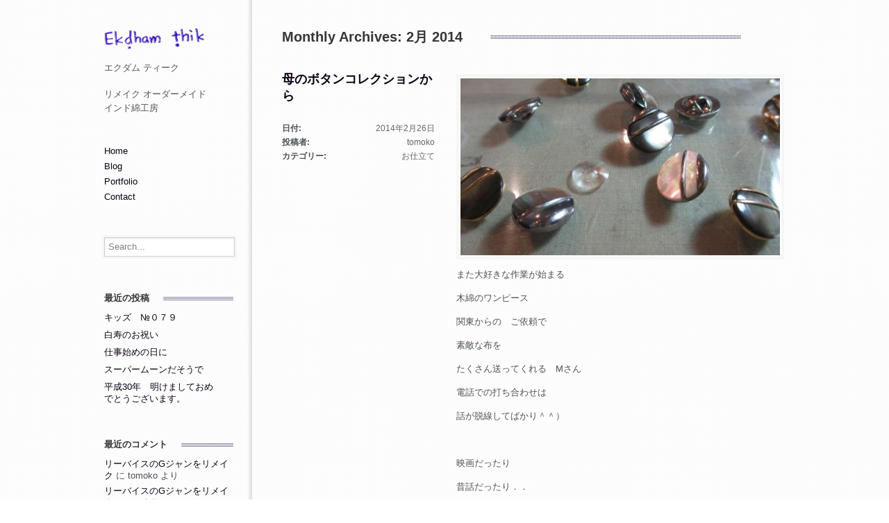

--- FILE ---
content_type: text/html; charset=UTF-8
request_url: http://ekdhamthik.net/date/2014/02
body_size: 8639
content:
<!DOCTYPE html>
<!-- paulirish.com/2008/conditional-stylesheets-vs-css-hacks-answer-neither/ -->
<!--[if lt IE 7]> <html class="no-js lt-ie9 lt-ie8 lt-ie7" lang="en"> <![endif]-->
<!--[if IE 7]>    <html class="no-js lt-ie9 lt-ie8" lang="en"> <![endif]-->
<!--[if IE 8]>    <html class="no-js lt-ie9" lang="en"> <![endif]-->
<!--[if gt IE 8]><!--> <html lang="ja" prefix="og: http://ogp.me/ns#"> <!--<![endif]-->
<head>
<meta charset="utf-8">
<meta http-equiv="X-UA-Compatible" content="IE=edge,chrome=1">
<meta name="viewport" content="width=device-width, initial-scale=1.0" />


<!-- Included CSS Files -->
<link rel="stylesheet" type="text/css" media="screen, print" href="http://ekdhamthik.net/wp-content/themes/ekd/style.css" />

<!-- IE Fix for HTML5 Tags -->
<!--[if lt IE 9]>
	<script src="http://html5shiv.googlecode.com/svn/trunk/html5.js"></script>
<![endif]-->

<!-- RSS & Pingbacks -->
<link rel="alternate" type="application/rss+xml" href="http://ekdhamthik.net/feed" title="Ekdham Thik（エクダム ティーク） latest posts" />
<link rel="alternate" type="application/rss+xml" href="http://ekdhamthik.net/comments/feed" title="Ekdham Thik（エクダム ティーク） latest comments" />
<link rel="pingback" href="http://ekdhamthik.net/xmlrpc.php" /> 

<!-- This site is optimized with the Yoast WordPress SEO plugin v1.4.4 - http://yoast.com/wordpress/seo/ -->
<title>2月 2014 - Ekdham Thik（エクダム ティーク）</title>
<link rel="canonical" href="http://ekdhamthik.net/date/2014/02" />
<meta name="robots" content="noindex,follow"/>
<meta property='og:locale' content='ja_JP'/>
<meta property='og:title' content='2月 2014 - Ekdham Thik（エクダム ティーク）'/>
<meta property='og:url' content='http://ekdhamthik.net/date/2014/02'/>
<meta property='og:site_name' content='Ekdham Thik（エクダム ティーク）'/>
<meta property='og:type' content='website'/>
<!-- / Yoast WordPress SEO plugin. -->

<link rel="alternate" type="application/rss+xml" title="Ekdham Thik（エクダム ティーク） &raquo; フィード" href="http://ekdhamthik.net/feed" />
<link rel="alternate" type="application/rss+xml" title="Ekdham Thik（エクダム ティーク） &raquo; コメントフィード" href="http://ekdhamthik.net/comments/feed" />


<link rel="stylesheet" href="http://ekdhamthik.net/wp-content/plugins/wp-lightbox/js/lightbox/themes/minimalist/jquery.lightbox.css" type="text/css" media="all"/>
<!--[if IE 6]>
<link rel="stylesheet" href="http://ekdhamthik.net/wp-content/plugins/wp-lightbox/js/lightbox/themes/minimalist/jquery.lightbox.ie6.css" type="text/css" media="all"/>
<![endif]-->

<style type="text/css">
.jquery-lightbox-overlay
{
  background: #000000;
}
</style>

<link rel='stylesheet' id='radiumshortcodes-css'  href='http://ekdhamthik.net/wp-content/themes/ekd/lib/shortcodes/shortcodes.css?ver=1.0' type='text/css' media='all' />
<link rel='stylesheet' id='contact-form-7-css'  href='http://ekdhamthik.net/wp-content/plugins/contact-form-7/includes/css/styles.css?ver=3.3.3' type='text/css' media='all' />
<link rel='stylesheet' id='wp-pagenavi-css'  href='http://ekdhamthik.net/wp-content/plugins/wp-pagenavi/pagenavi-css.css?ver=2.70' type='text/css' media='all' />
<link rel='stylesheet' id='radium-style-global-css'  href='http://ekdhamthik.net?ver=3.5.1' type='text/css' media='all' />
<script type='text/javascript' src='http://ekdhamthik.net/wp-includes/js/jquery/jquery.js?ver=1.8.3'></script>

<!-- tracker added by Ultimate Google Analytics plugin v1.6.0: http://www.oratransplant.nl/uga -->
<script type="text/javascript">
var _gaq = _gaq || [];
_gaq.push(["_setAccount", "UA-4107653-14"]);
_gaq.push(["_trackPageview"]);

  (function() {
    var ga = document.createElement("script"); ga.type = "text/javascript"; ga.async = true;
    ga.src = ("https:" == document.location.protocol ? "https://ssl" : "http://www") + ".google-analytics.com/ga.js";
    var s = document.getElementsByTagName("script")[0]; s.parentNode.insertBefore(ga, s);
  })();
</script>
<script type="text/javascript">
if (document.referrer.match(/google\.(com|co\.jp)/gi) && document.referrer.match(/cd/gi)) {
var myString = document.referrer;
var r        = myString.match(/cd=(.*?)&/);
var rank     = parseInt(r[1]);
var kw       = myString.match(/q=(.*?)&/);

if (kw[1].length > 0) {
	var keyWord  = decodeURI(kw[1]);
} else {
	keyWord = "(not provided)";
}

var p = document.location.pathname;
_gaq.push(["_trackEvent", "RankTracker", keyWord, p, rank, true]);
}
</script>		<link rel="shortcut icon" href="http://ekdhamthik.net/wp-content/themes/agenci/images/favicon.png"/> 

		<style type="text/css">.recentcomments a{display:inline !important;padding:0 !important;margin:0 !important;}</style>
<style type="text/css">.broken_link, a.broken_link {
	text-decoration: line-through;
}</style><script type="text/javascript">var switchTo5x=true;</script>
<script type="text/javascript" src="http://w.sharethis.com/button/buttons.js"></script>
<script type="text/javascript">stLight.options({publisher: "6ddcdfc7-576a-4b94-b64c-50f887b5414b", doNotHash: false, doNotCopy: false, hashAddressBar: false});</script>
	
</head>

<body class="archive date chrome">
	<!-- Begin Container -->
	<div class="hfeed">
	
		<div class="container">
			<div id="content" class="row">
	
				<aside id="sidebar" class="three columns" role="complementary">
					<div id="sidebar-box">
						<!-- Branding -->
						<div id="branding">
							<div id="logo">
								<a href="http://ekdhamthik.net" title="Ekdham Thik（エクダム ティーク）" rel="home"><!-- Custom Logo -->
<img src="http://ekdhamthik.net/wp-content/themes/ekd/images/logo.png" class="logo" alt="logo"/></a>
							</div>
							
							<div id="branding-tagline" class="row"><p>エクダム ティーク</p><p>リメイク オーダーメイド<br/>インド綿工房</p></div>
						</div><!--#Branding -->
						
						<!-- Main Navigation -->
						<nav id="navigation" role="navigation">
							<div id="topnav" class="hide-on-phones">
                                <ul id="menu-side" class="sf-menu menu"><li id="menu-item-32" class="menu-item menu-item-type-post_type menu-item-object-page menu-item-32"><a href="http://ekdhamthik.net/">Home</a></li>
<li id="menu-item-34" class="menu-item menu-item-type-post_type menu-item-object-page current_page_parent menu-item-34"><a href="http://ekdhamthik.net/blog">Blog</a></li>
<li id="menu-item-31" class="menu-item menu-item-type-post_type menu-item-object-page menu-item-31"><a href="http://ekdhamthik.net/ekd-portfolio">Portfolio</a></li>
<li id="menu-item-33" class="menu-item menu-item-type-post_type menu-item-object-page menu-item-33"><a href="http://ekdhamthik.net/contact">Contact</a></li>
</ul>                               </div><!-- End menu -->
						
							<!-- Responsive Navigation -->
							<div id="responsive-nav" class="show-on-phones">
							
								<div class="menu-side-container"><form method="get" id="responsive-nav-form" action=" http://ekdhamthik.net " ><select id="menu-side-1" class="menu dropdown-menu"  onchange="if(this.options[this.selectedIndex].value != &#39;&#39;){window.top.location.href=this.options[this.selectedIndex].value}"><option value="" class="blank">&#8211; Go to &#8211;</option><option class="menu-item menu-item-type-post_type menu-item-object-page menu-item-32 menu-item-depth-0" value="http://ekdhamthik.net/">Home</option>
<option class="menu-item menu-item-type-post_type menu-item-object-page current_page_parent menu-item-34 menu-item-depth-0" value="http://ekdhamthik.net/blog">Blog</option>
<option class="menu-item menu-item-type-post_type menu-item-object-page menu-item-31 menu-item-depth-0" value="http://ekdhamthik.net/ekd-portfolio">Portfolio</option>
<option class="menu-item menu-item-type-post_type menu-item-object-page menu-item-33 menu-item-depth-0" value="http://ekdhamthik.net/contact">Contact</option>
</select></form></div>								 
							</div>  
						 </nav>
						 <!-- /End Responsive Menu -->
																
						<div class="hide-on-phones">
    	<div id="search-2" class="widget widget_search clearfix">	<form role="search" method="get" id="searchform" class="nice custom" action="http://ekdhamthik.net/">
		<label for="s" class="assistive-text visuallyhidden">Search</label>
		<input type="text" class="field input-text" name="s" id="s" placeholder=""  value="Search..." onfocus="if(this.value=='Search...')this.value='';" onblur="if(this.value=='')this.value='Search...';"/>
	</form>
</div>		<div id="recent-posts-2" class="widget widget_recent_entries clearfix">		<h3 class="widget-title"><span>最近の投稿</span></h3>		<ul>
					<li>
				<a href="http://ekdhamthik.net/alter/3848.html" title="キッズ　№０７９">キッズ　№０７９</a>
						</li>
					<li>
				<a href="http://ekdhamthik.net/alter/3827.html" title="白寿のお祝い">白寿のお祝い</a>
						</li>
					<li>
				<a href="http://ekdhamthik.net/diary/3713.html" title="仕事始めの日に">仕事始めの日に</a>
						</li>
					<li>
				<a href="http://ekdhamthik.net/diary/3696.html" title="スーパームーンだそうで">スーパームーンだそうで</a>
						</li>
					<li>
				<a href="http://ekdhamthik.net/diary/3676.html" title="平成30年　明けましておめでとうございます。">平成30年　明けましておめでとうございます。</a>
						</li>
				</ul>
		</div><div id="recent-comments-2" class="widget widget_recent_comments clearfix"><h3 class="widget-title"><span>最近のコメント</span></h3><ul id="recentcomments"><li class="recentcomments"><a href="http://ekdhamthik.net/alter/303.html#comment-469">リーバイスのGジャンをリメイク</a> に tomoko より</li><li class="recentcomments"><a href="http://ekdhamthik.net/alter/303.html#comment-468">リーバイスのGジャンをリメイク</a> に TT より</li><li class="recentcomments"><a href="http://ekdhamthik.net/alter/303.html#comment-467">リーバイスのGジャンをリメイク</a> に tomoko より</li><li class="recentcomments"><a href="http://ekdhamthik.net/alter/303.html#comment-466">リーバイスのGジャンをリメイク</a> に TT より</li><li class="recentcomments"><a href="http://ekdhamthik.net/diary/3265.html#comment-465">何だろな～</a> に tomoko より</li></ul></div><div id="categories-2" class="widget widget_categories clearfix"><h3 class="widget-title"><span>カテゴリー</span></h3>		<ul>
	<li class="cat-item cat-item-1"><a href="http://ekdhamthik.net/category/diary" title="日記 に含まれる投稿をすべて表示">日記</a>
</li>
	<li class="cat-item cat-item-6"><a href="http://ekdhamthik.net/category/tailoring" title="お仕立て に含まれる投稿をすべて表示">お仕立て</a>
</li>
	<li class="cat-item cat-item-4"><a href="http://ekdhamthik.net/category/alter" title="リメイク に含まれる投稿をすべて表示">リメイク</a>
</li>
	<li class="cat-item cat-item-10"><a href="http://ekdhamthik.net/category/repair" title="リペア に含まれる投稿をすべて表示">リペア</a>
</li>
	<li class="cat-item cat-item-11"><a href="http://ekdhamthik.net/category/alter-2" title="補正 に含まれる投稿をすべて表示">補正</a>
</li>
	<li class="cat-item cat-item-12"><a href="http://ekdhamthik.net/category/indian-cotton" title="インド綿 に含まれる投稿をすべて表示">インド綿</a>
</li>
	<li class="cat-item cat-item-13"><a href="http://ekdhamthik.net/category/ty-series" title="Thank you series に含まれる投稿をすべて表示">Thank you series</a>
</li>
	<li class="cat-item cat-item-16"><a href="http://ekdhamthik.net/category/%e3%82%a2%e3%82%af%e3%82%bb%e3%82%b5%e3%83%aa%e3%83%bc" title="アクセサリー に含まれる投稿をすべて表示">アクセサリー</a>
</li>
	<li class="cat-item cat-item-14"><a href="http://ekdhamthik.net/category/%e3%82%a4%e3%83%99%e3%83%b3%e3%83%88" title="イベント に含まれる投稿をすべて表示">イベント</a>
</li>
	<li class="cat-item cat-item-22"><a href="http://ekdhamthik.net/category/%e5%91%8a%e7%9f%a5" title="告知 に含まれる投稿をすべて表示">告知</a>
</li>
	<li class="cat-item cat-item-15"><a href="http://ekdhamthik.net/category/%e3%82%aa%e3%83%bc%e3%83%80%e3%83%bc%e3%83%a1%e3%82%a4%e3%83%89" title="オーダーメイド に含まれる投稿をすべて表示">オーダーメイド</a>
</li>
		</ul>
</div><div id="archives-3" class="widget widget_archive clearfix"><h3 class="widget-title"><span>アーカイブ</span></h3>		<ul>
			<li><a href='http://ekdhamthik.net/date/2018/05' title='2018年5月'>2018年5月</a></li>
	<li><a href='http://ekdhamthik.net/date/2018/03' title='2018年3月'>2018年3月</a></li>
	<li><a href='http://ekdhamthik.net/date/2018/01' title='2018年1月'>2018年1月</a></li>
	<li><a href='http://ekdhamthik.net/date/2017/12' title='2017年12月'>2017年12月</a></li>
	<li><a href='http://ekdhamthik.net/date/2016/08' title='2016年8月'>2016年8月</a></li>
	<li><a href='http://ekdhamthik.net/date/2016/07' title='2016年7月'>2016年7月</a></li>
	<li><a href='http://ekdhamthik.net/date/2016/06' title='2016年6月'>2016年6月</a></li>
	<li><a href='http://ekdhamthik.net/date/2016/05' title='2016年5月'>2016年5月</a></li>
	<li><a href='http://ekdhamthik.net/date/2016/04' title='2016年4月'>2016年4月</a></li>
	<li><a href='http://ekdhamthik.net/date/2016/03' title='2016年3月'>2016年3月</a></li>
	<li><a href='http://ekdhamthik.net/date/2016/01' title='2016年1月'>2016年1月</a></li>
	<li><a href='http://ekdhamthik.net/date/2015/11' title='2015年11月'>2015年11月</a></li>
	<li><a href='http://ekdhamthik.net/date/2015/10' title='2015年10月'>2015年10月</a></li>
	<li><a href='http://ekdhamthik.net/date/2015/09' title='2015年9月'>2015年9月</a></li>
	<li><a href='http://ekdhamthik.net/date/2015/08' title='2015年8月'>2015年8月</a></li>
	<li><a href='http://ekdhamthik.net/date/2015/06' title='2015年6月'>2015年6月</a></li>
	<li><a href='http://ekdhamthik.net/date/2015/05' title='2015年5月'>2015年5月</a></li>
	<li><a href='http://ekdhamthik.net/date/2015/04' title='2015年4月'>2015年4月</a></li>
	<li><a href='http://ekdhamthik.net/date/2015/03' title='2015年3月'>2015年3月</a></li>
	<li><a href='http://ekdhamthik.net/date/2015/02' title='2015年2月'>2015年2月</a></li>
	<li><a href='http://ekdhamthik.net/date/2015/01' title='2015年1月'>2015年1月</a></li>
	<li><a href='http://ekdhamthik.net/date/2014/12' title='2014年12月'>2014年12月</a></li>
	<li><a href='http://ekdhamthik.net/date/2014/11' title='2014年11月'>2014年11月</a></li>
	<li><a href='http://ekdhamthik.net/date/2014/10' title='2014年10月'>2014年10月</a></li>
	<li><a href='http://ekdhamthik.net/date/2014/09' title='2014年9月'>2014年9月</a></li>
	<li><a href='http://ekdhamthik.net/date/2014/07' title='2014年7月'>2014年7月</a></li>
	<li><a href='http://ekdhamthik.net/date/2014/06' title='2014年6月'>2014年6月</a></li>
	<li><a href='http://ekdhamthik.net/date/2014/05' title='2014年5月'>2014年5月</a></li>
	<li><a href='http://ekdhamthik.net/date/2014/04' title='2014年4月'>2014年4月</a></li>
	<li><a href='http://ekdhamthik.net/date/2014/02' title='2014年2月'>2014年2月</a></li>
	<li><a href='http://ekdhamthik.net/date/2013/12' title='2013年12月'>2013年12月</a></li>
	<li><a href='http://ekdhamthik.net/date/2013/11' title='2013年11月'>2013年11月</a></li>
	<li><a href='http://ekdhamthik.net/date/2013/10' title='2013年10月'>2013年10月</a></li>
	<li><a href='http://ekdhamthik.net/date/2013/09' title='2013年9月'>2013年9月</a></li>
	<li><a href='http://ekdhamthik.net/date/2013/08' title='2013年8月'>2013年8月</a></li>
	<li><a href='http://ekdhamthik.net/date/2013/07' title='2013年7月'>2013年7月</a></li>
	<li><a href='http://ekdhamthik.net/date/2013/06' title='2013年6月'>2013年6月</a></li>
	<li><a href='http://ekdhamthik.net/date/2013/05' title='2013年5月'>2013年5月</a></li>
	<li><a href='http://ekdhamthik.net/date/2013/04' title='2013年4月'>2013年4月</a></li>
	<li><a href='http://ekdhamthik.net/date/2013/03' title='2013年3月'>2013年3月</a></li>
	<li><a href='http://ekdhamthik.net/date/2013/02' title='2013年2月'>2013年2月</a></li>
		</ul>
</div>	</div>
					</div>
				</aside><!-- /#sidebar -->
			
		<section id="main" class="nine columns">
			<div id="post-box" role="main">
					
			
				<header class="page-header row">
					<h1 class="page-title eleven columns">
						<span>
															Monthly Archives: <span>2月 2014</span>													</span>
					</h1>
					
					<div class="navigation one column">
						<div class="nav-next"></div>
						<div class="nav-previous"></div>
					</div>
					
				</header>

								
					
	<article id="post-1420" class="post-1420 post type-post status-publish format-standard hentry category-tailoring row">
		<div class=" four columns">
		<header class="entry-header clearfix">
				
						

						<hgroup>
				<h2 class="entry-title">
					<span>
						<a href="http://ekdhamthik.net/tailoring/1420.html" title="母のボタンコレクションからへのパーマリンク" rel="bookmark">母のボタンコレクションから</a>
					</span>
				</h2>
			</hgroup>
						
			
						
			<div class="entry-meta hide-on-phones">
				
								
				<div class="date">
			<span class="sep">日付: </span><a href="http://ekdhamthik.net/tailoring/1420.html" title="9:03 PM" rel="bookmark"><time class="entry-date" datetime="2014-02-26T21:03:13+00:00" pubdate>2014年2月26日</time></a>
		</div>
		<div class="by-author">投稿者: 
			<span class="sep"></span> 
			<span class="author vcard">
				<a class="url fn n" href="http://ekdhamthik.net/author/2w-tomoko" title="View all posts by tomoko" rel="author">tomoko</a>
			</span>
		</div>					
																
				<div class="cat-links">
					<span class="entry-utility-prep entry-utility-prep-cat-links">カテゴリー: </span> <a href="http://ekdhamthik.net/category/tailoring" title="お仕立て の投稿をすべて表示" >お仕立て</a>				</div>
				
								
								
					
								
			</div><!-- .entry-meta -->
				
		</header><!-- .entry-header -->

		</div>
		
		<div class="entry-content eight columns">
		
						    
			    <div class="post-thumb">
			        			            
			        	<a title="Permanent Link to 母のボタンコレクションから" href="http://ekdhamthik.net/tailoring/1420.html">
			        	    <img width="460" height="255" src="http://ekdhamthik.net/wp-content/uploads/2014/02/86337b77f0a94088a550ca0c122109e6-460x255.jpg" class="attachment-blog-thumb wp-post-image" alt="Facebook 2180" />			        	</a>
			        	
			    				    </div>
			    
						
			<div class="content">
				<p>また大好きな作業が始まる</p>
<p>木綿のワンピース</p>
<p>関東からの　ご依頼で</p>
<p>素敵な布を</p>
<p>たくさん送ってくれる　Mさん</p>
<p>電話での打ち合わせは</p>
<p>話が脱線してばかり＾＾）</p>
<p>&nbsp;</p>
<p>映画だったり</p>
<p>昔話だったり．．</p>
<p>&nbsp;</p>
<p>でも　それが大事と思う</p>
<p>どんどん　イメージを膨らませて</p>
<p>言葉で遊び合う</p>
<p>&nbsp;</p>
<p>2人の気持ちを　近づけるために</p>
<p>答え合わせを　するように</p>
<p> <a href="http://ekdhamthik.net/tailoring/1420.html#more-1420" class="more-link">Read More</a></p>
							</div>
		
		</div><!-- .entry-content -->

	</article><!-- #post-1420 -->

				
					
	<article id="post-1397" class="post-1397 post type-post status-publish format-standard hentry category-tailoring category-alter row">
		<div class=" four columns">
		<header class="entry-header clearfix">
				
						

						<hgroup>
				<h2 class="entry-title">
					<span>
						<a href="http://ekdhamthik.net/alter/1397.html" title="建国記念日へのパーマリンク" rel="bookmark">建国記念日</a>
					</span>
				</h2>
			</hgroup>
						
			
						
			<div class="entry-meta hide-on-phones">
				
								
				<div class="date">
			<span class="sep">日付: </span><a href="http://ekdhamthik.net/alter/1397.html" title="9:43 PM" rel="bookmark"><time class="entry-date" datetime="2014-02-13T21:43:32+00:00" pubdate>2014年2月13日</time></a>
		</div>
		<div class="by-author">投稿者: 
			<span class="sep"></span> 
			<span class="author vcard">
				<a class="url fn n" href="http://ekdhamthik.net/author/2w-tomoko" title="View all posts by tomoko" rel="author">tomoko</a>
			</span>
		</div>					
																
				<div class="cat-links">
					<span class="entry-utility-prep entry-utility-prep-cat-links">カテゴリー: </span> <a href="http://ekdhamthik.net/category/tailoring" title="お仕立て の投稿をすべて表示" >お仕立て</a> <a href="http://ekdhamthik.net/category/alter" title="リメイク の投稿をすべて表示" >リメイク</a>				</div>
				
								
								
					
								
			</div><!-- .entry-meta -->
				
		</header><!-- .entry-header -->

		</div>
		
		<div class="entry-content eight columns">
		
						    
			    <div class="post-thumb">
			        			            
			        	<a title="Permanent Link to 建国記念日" href="http://ekdhamthik.net/alter/1397.html">
			        	    <img width="460" height="255" src="http://ekdhamthik.net/wp-content/uploads/2014/02/30601eed4a7c27e8a3d9949be0cf6cab-460x255.jpg" class="attachment-blog-thumb wp-post-image" alt="k 2090" />			        	</a>
			        	
			    				    </div>
			    
						
			<div class="content">
				<p>今年の建国記念日は</p>
<p>忘れられない日となる</p>
<p> <a href="http://ekdhamthik.net/alter/1397.html#more-1397" class="more-link">Read More</a></p>
							</div>
		
		</div><!-- .entry-content -->

	</article><!-- #post-1397 -->

				
					
	<article id="post-1373" class="post-1373 post type-post status-publish format-standard hentry category-diary row">
		<div class=" four columns">
		<header class="entry-header clearfix">
				
						

						<hgroup>
				<h2 class="entry-title">
					<span>
						<a href="http://ekdhamthik.net/diary/1373.html" title="衣食住空間　ギャラリー　安へのパーマリンク" rel="bookmark">衣食住空間　ギャラリー　安</a>
					</span>
				</h2>
			</hgroup>
						
			
						
			<div class="entry-meta hide-on-phones">
				
								
				<div class="date">
			<span class="sep">日付: </span><a href="http://ekdhamthik.net/diary/1373.html" title="11:07 PM" rel="bookmark"><time class="entry-date" datetime="2014-02-10T23:07:36+00:00" pubdate>2014年2月10日</time></a>
		</div>
		<div class="by-author">投稿者: 
			<span class="sep"></span> 
			<span class="author vcard">
				<a class="url fn n" href="http://ekdhamthik.net/author/2w-tomoko" title="View all posts by tomoko" rel="author">tomoko</a>
			</span>
		</div>					
																
				<div class="cat-links">
					<span class="entry-utility-prep entry-utility-prep-cat-links">カテゴリー: </span> <a href="http://ekdhamthik.net/category/diary" title="日記 の投稿をすべて表示" >日記</a>				</div>
				
								
								
					
								
			</div><!-- .entry-meta -->
				
		</header><!-- .entry-header -->

		</div>
		
		<div class="entry-content eight columns">
		
						    
			    <div class="post-thumb">
			        			            
			        	<a title="Permanent Link to 衣食住空間　ギャラリー　安" href="http://ekdhamthik.net/diary/1373.html">
			        	    <img width="460" height="255" src="http://ekdhamthik.net/wp-content/uploads/2014/02/50ea5436044db354cad942d4b9ebc098-460x255.jpg" class="attachment-blog-thumb wp-post-image" alt="Facebook 2055" />			        	</a>
			        	
			    				    </div>
			    
						
			<div class="content">
				<p>本日　冷たい雨の中　オープン！！</p>
<p><span style="color: #000080;"><a onclick="javascript:pageTracker._trackPageview('/outgoing/www.facebook.com/life.with.an');"  href="https://www.facebook.com/life.with.an"><span style="color: #000080;">ギャラリー安に　行ってきました</span></a></span></p>
<p> <a href="http://ekdhamthik.net/diary/1373.html#more-1373" class="more-link">Read More</a></p>
							</div>
		
		</div><!-- .entry-content -->

	</article><!-- #post-1373 -->

								
				
			
			</div><!-- #post-box -->
		</section><!-- #main -->

</div> <!--/ Content -->
			</div><!-- /container -->
		</div><!-- hfeed -->
		
		<!-- Das Footer -->
		<footer id="bottom-footer">
			
			<div id="footer-bg" class="container">
			
				<div class="row">
				
				<section class="three columns sidebar">
					
					<!-- Custom Footer Logo -->
<img src="http://ekdhamthik.net/wp-content/themes/ekd/images/logo-white.png" class="footer-logo" alt="logo"/>					
					<div id="text-2" class="widget widget_text clearfix">			<div class="textwidget"><p>エクダムティーク</p>
<p>〒880-0854<br />
宮崎市一の宮町36-2<br />
tel:0985-88-1206<br />
定休 月曜日&第一・第三日曜日</p>
</div>
		</div>			
					<section id="copyright">
						<div class="radium-credit">
							© Copyright 2013 Ekdham thik						</div>
					</section>
				</section>
				
			    <section class="three columns ">
						<div id="jal_widget-2" class="widget widget_jal_widget clearfix"><h6 class="widget-title"><strong><span>アーカイブ</span></strong></h6><ul class="jaw_widget">
<li class="jaw_years"><a class="jaw_years" title="2018" href="http://ekdhamthik.net/date/2018"><span class="jaw_symbol">(+)</span> 2018</a><ul>
	<li class="jaw_months " style="display:none;"><a class="jaw_months" href="http://ekdhamthik.net/date/2018/05" title="5月">5月</a></li>
	<li class="jaw_months " style="display:none;"><a class="jaw_months" href="http://ekdhamthik.net/date/2018/03" title="3月">3月</a></li>
	<li class="jaw_months " style="display:none;"><a class="jaw_months" href="http://ekdhamthik.net/date/2018/01" title="1月">1月</a></li></ul></li>
<li class="jaw_years"><a class="jaw_years" title="2017" href="http://ekdhamthik.net/date/2017"><span class="jaw_symbol">(+)</span> 2017</a><ul>
	<li class="jaw_months " style="display:none;"><a class="jaw_months" href="http://ekdhamthik.net/date/2017/12" title="12月">12月</a></li></ul></li>
<li class="jaw_years"><a class="jaw_years" title="2016" href="http://ekdhamthik.net/date/2016"><span class="jaw_symbol">(+)</span> 2016</a><ul>
	<li class="jaw_months " style="display:none;"><a class="jaw_months" href="http://ekdhamthik.net/date/2016/08" title="8月">8月</a></li>
	<li class="jaw_months " style="display:none;"><a class="jaw_months" href="http://ekdhamthik.net/date/2016/07" title="7月">7月</a></li>
	<li class="jaw_months " style="display:none;"><a class="jaw_months" href="http://ekdhamthik.net/date/2016/06" title="6月">6月</a></li>
	<li class="jaw_months " style="display:none;"><a class="jaw_months" href="http://ekdhamthik.net/date/2016/05" title="5月">5月</a></li>
	<li class="jaw_months " style="display:none;"><a class="jaw_months" href="http://ekdhamthik.net/date/2016/04" title="4月">4月</a></li>
	<li class="jaw_months " style="display:none;"><a class="jaw_months" href="http://ekdhamthik.net/date/2016/03" title="3月">3月</a></li>
	<li class="jaw_months " style="display:none;"><a class="jaw_months" href="http://ekdhamthik.net/date/2016/01" title="1月">1月</a></li></ul></li>
<li class="jaw_years"><a class="jaw_years" title="2015" href="http://ekdhamthik.net/date/2015"><span class="jaw_symbol">(+)</span> 2015</a><ul>
	<li class="jaw_months " style="display:none;"><a class="jaw_months" href="http://ekdhamthik.net/date/2015/11" title="11月">11月</a></li>
	<li class="jaw_months " style="display:none;"><a class="jaw_months" href="http://ekdhamthik.net/date/2015/10" title="10月">10月</a></li>
	<li class="jaw_months " style="display:none;"><a class="jaw_months" href="http://ekdhamthik.net/date/2015/09" title="9月">9月</a></li>
	<li class="jaw_months " style="display:none;"><a class="jaw_months" href="http://ekdhamthik.net/date/2015/08" title="8月">8月</a></li>
	<li class="jaw_months " style="display:none;"><a class="jaw_months" href="http://ekdhamthik.net/date/2015/06" title="6月">6月</a></li>
	<li class="jaw_months " style="display:none;"><a class="jaw_months" href="http://ekdhamthik.net/date/2015/05" title="5月">5月</a></li>
	<li class="jaw_months " style="display:none;"><a class="jaw_months" href="http://ekdhamthik.net/date/2015/04" title="4月">4月</a></li>
	<li class="jaw_months " style="display:none;"><a class="jaw_months" href="http://ekdhamthik.net/date/2015/03" title="3月">3月</a></li>
	<li class="jaw_months " style="display:none;"><a class="jaw_months" href="http://ekdhamthik.net/date/2015/02" title="2月">2月</a></li>
	<li class="jaw_months " style="display:none;"><a class="jaw_months" href="http://ekdhamthik.net/date/2015/01" title="1月">1月</a></li></ul></li>
<li class="jaw_years"><a class="jaw_years" title="2014" href="http://ekdhamthik.net/date/2014"><span class="jaw_symbol">(+)</span> 2014</a><ul>
	<li class="jaw_months " style="display:none;"><a class="jaw_months" href="http://ekdhamthik.net/date/2014/12" title="12月">12月</a></li>
	<li class="jaw_months " style="display:none;"><a class="jaw_months" href="http://ekdhamthik.net/date/2014/11" title="11月">11月</a></li>
	<li class="jaw_months " style="display:none;"><a class="jaw_months" href="http://ekdhamthik.net/date/2014/10" title="10月">10月</a></li>
	<li class="jaw_months " style="display:none;"><a class="jaw_months" href="http://ekdhamthik.net/date/2014/09" title="9月">9月</a></li>
	<li class="jaw_months " style="display:none;"><a class="jaw_months" href="http://ekdhamthik.net/date/2014/07" title="7月">7月</a></li>
	<li class="jaw_months " style="display:none;"><a class="jaw_months" href="http://ekdhamthik.net/date/2014/06" title="6月">6月</a></li>
	<li class="jaw_months " style="display:none;"><a class="jaw_months" href="http://ekdhamthik.net/date/2014/05" title="5月">5月</a></li>
	<li class="jaw_months " style="display:none;"><a class="jaw_months" href="http://ekdhamthik.net/date/2014/04" title="4月">4月</a></li>
	<li class="jaw_months " style="display:none;"><a class="jaw_months" href="http://ekdhamthik.net/date/2014/02" title="2月">2月</a></li></ul></li>
<li class="jaw_years"><a class="jaw_years" title="2013" href="http://ekdhamthik.net/date/2013"><span class="jaw_symbol">(+)</span> 2013</a><ul>
	<li class="jaw_months " style="display:none;"><a class="jaw_months" href="http://ekdhamthik.net/date/2013/12" title="12月">12月</a></li>
	<li class="jaw_months " style="display:none;"><a class="jaw_months" href="http://ekdhamthik.net/date/2013/11" title="11月">11月</a></li>
	<li class="jaw_months " style="display:none;"><a class="jaw_months" href="http://ekdhamthik.net/date/2013/10" title="10月">10月</a></li>
	<li class="jaw_months " style="display:none;"><a class="jaw_months" href="http://ekdhamthik.net/date/2013/09" title="9月">9月</a></li>
	<li class="jaw_months " style="display:none;"><a class="jaw_months" href="http://ekdhamthik.net/date/2013/08" title="8月">8月</a></li>
	<li class="jaw_months " style="display:none;"><a class="jaw_months" href="http://ekdhamthik.net/date/2013/07" title="7月">7月</a></li>
	<li class="jaw_months " style="display:none;"><a class="jaw_months" href="http://ekdhamthik.net/date/2013/06" title="6月">6月</a></li>
	<li class="jaw_months " style="display:none;"><a class="jaw_months" href="http://ekdhamthik.net/date/2013/05" title="5月">5月</a></li>
	<li class="jaw_months " style="display:none;"><a class="jaw_months" href="http://ekdhamthik.net/date/2013/04" title="4月">4月</a></li>
	<li class="jaw_months " style="display:none;"><a class="jaw_months" href="http://ekdhamthik.net/date/2013/03" title="3月">3月</a></li>
	<li class="jaw_months " style="display:none;"><a class="jaw_months" href="http://ekdhamthik.net/date/2013/02" title="2月">2月</a></li></ul></li></ul><input type="hidden" id="widget-jal_widget-2-fx_in" name="widget-jal_widget[2][fx_in]" class="fx_in" value="slideDown" /><input type="hidden" id="widget-jal_widget-2-ex_sym" name="widget-jal_widget[2][ex_sym]" class="ex_sym" value="(+)" /><input type="hidden" id="widget-jal_widget-2-con_sym" name="widget-jal_widget[2][con_sym]" class="con_sym" value="(-)" /><input type="hidden" id="widget-jal_widget-2-only_sym_link" name="widget-jal_widget[2][only_sym_link]" class="only_sym_link" value="0" /></div>			    </section>
			    
			    <section class="two columns">
						<div id="categories-3" class="widget widget_categories clearfix"><h6 class="widget-title"><strong><span>カテゴリー</span></strong></h6>		<ul>
	<li class="cat-item cat-item-1"><a href="http://ekdhamthik.net/category/diary" title="日記 に含まれる投稿をすべて表示">日記</a>
</li>
	<li class="cat-item cat-item-6"><a href="http://ekdhamthik.net/category/tailoring" title="お仕立て に含まれる投稿をすべて表示">お仕立て</a>
</li>
	<li class="cat-item cat-item-4"><a href="http://ekdhamthik.net/category/alter" title="リメイク に含まれる投稿をすべて表示">リメイク</a>
</li>
	<li class="cat-item cat-item-10"><a href="http://ekdhamthik.net/category/repair" title="リペア に含まれる投稿をすべて表示">リペア</a>
</li>
	<li class="cat-item cat-item-11"><a href="http://ekdhamthik.net/category/alter-2" title="補正 に含まれる投稿をすべて表示">補正</a>
</li>
	<li class="cat-item cat-item-12"><a href="http://ekdhamthik.net/category/indian-cotton" title="インド綿 に含まれる投稿をすべて表示">インド綿</a>
</li>
	<li class="cat-item cat-item-13"><a href="http://ekdhamthik.net/category/ty-series" title="Thank you series に含まれる投稿をすべて表示">Thank you series</a>
</li>
	<li class="cat-item cat-item-16"><a href="http://ekdhamthik.net/category/%e3%82%a2%e3%82%af%e3%82%bb%e3%82%b5%e3%83%aa%e3%83%bc" title="アクセサリー に含まれる投稿をすべて表示">アクセサリー</a>
</li>
	<li class="cat-item cat-item-14"><a href="http://ekdhamthik.net/category/%e3%82%a4%e3%83%99%e3%83%b3%e3%83%88" title="イベント に含まれる投稿をすべて表示">イベント</a>
</li>
	<li class="cat-item cat-item-22"><a href="http://ekdhamthik.net/category/%e5%91%8a%e7%9f%a5" title="告知 に含まれる投稿をすべて表示">告知</a>
</li>
	<li class="cat-item cat-item-15"><a href="http://ekdhamthik.net/category/%e3%82%aa%e3%83%bc%e3%83%80%e3%83%bc%e3%83%a1%e3%82%a4%e3%83%89" title="オーダーメイド に含まれる投稿をすべて表示">オーダーメイド</a>
</li>
		</ul>
</div>			    </section>
			    
			    <section class="four columns">
								<div id="recent-posts-3" class="widget widget_recent_entries clearfix">		<h6 class="widget-title"><strong><span>最近の投稿</span></strong></h6>		<ul>
					<li>
				<a href="http://ekdhamthik.net/alter/3848.html" title="キッズ　№０７９">キッズ　№０７９</a>
							<span class="post-date">2018年5月16日</span>
						</li>
					<li>
				<a href="http://ekdhamthik.net/alter/3827.html" title="白寿のお祝い">白寿のお祝い</a>
							<span class="post-date">2018年3月18日</span>
						</li>
					<li>
				<a href="http://ekdhamthik.net/diary/3713.html" title="仕事始めの日に">仕事始めの日に</a>
							<span class="post-date">2018年1月5日</span>
						</li>
					<li>
				<a href="http://ekdhamthik.net/diary/3696.html" title="スーパームーンだそうで">スーパームーンだそうで</a>
							<span class="post-date">2018年1月2日</span>
						</li>
					<li>
				<a href="http://ekdhamthik.net/diary/3676.html" title="平成30年　明けましておめでとうございます。">平成30年　明けましておめでとうございます。</a>
							<span class="post-date">2018年1月1日</span>
						</li>
				</ul>
		</div>				</section>
				</div>
				
			</div>
			
		</footer>
		<!-- /Das Footer -->
		
	
<script type="text/javascript" src="http://ekdhamthik.net/wp-content/plugins/wp-lightbox/js/lightbox/jquery.lightbox.min.js"></script>
<script type="text/javascript">
  jQuery(document).ready(function($){
    
    $.lightbox().overlay.options.style.opacity = 0.6;
    $.extend(true, $.lightbox().options, {
      emergefrom : "top",
      animation  : {
        move: {
          duration: 1000
        }
      }
    });

    
    
    $(".lightbox, .evolution").lightbox({
      
      modal       : 0,
      autoresize  : 1
    });
  });
</script>
<script type='text/javascript' src='http://ekdhamthik.net/wp-content/themes/ekd/js/custom.js?ver=2.0'></script>
<script type='text/javascript' src='http://ekdhamthik.net/wp-content/themes/ekd/js/jquery.easing-1.3.pack.js?ver=1.0'></script>
<script type='text/javascript' src='http://ekdhamthik.net/wp-content/themes/ekd/js/jquery.fitvids.js?ver=1.0'></script>
<script type='text/javascript' src='http://ekdhamthik.net/wp-content/themes/ekd/js/jquery.flexslider-min.js?ver=1.8'></script>
<script type='text/javascript' src='http://ekdhamthik.net/wp-content/themes/ekd/js/superfish.js?ver=1.0'></script>
<script type='text/javascript' src='http://ekdhamthik.net/wp-content/themes/ekd/js/supersubs.js?ver=0.2b'></script>
<script type='text/javascript' src='http://ekdhamthik.net/wp-content/themes/ekd/js/hoverintent.js?ver=1.0'></script>
<script type='text/javascript' src='http://ekdhamthik.net/wp-content/plugins/contact-form-7/includes/js/jquery.form.min.js?ver=3.25.0-2013.01.18'></script>
<script type='text/javascript'>
/* <![CDATA[ */
var _wpcf7 = {"loaderUrl":"http:\/\/ekdhamthik.net\/wp-content\/plugins\/contact-form-7\/images\/ajax-loader.gif","sending":"\u9001\u4fe1\u4e2d ...","cached":"1"};
/* ]]> */
</script>
<script type='text/javascript' src='http://ekdhamthik.net/wp-content/plugins/contact-form-7/includes/js/scripts.js?ver=3.3.3'></script>
<script type='text/javascript' src='http://ekdhamthik.net/wp-content/plugins/jquery-archive-list-widget/jal.js?ver=3.5.1'></script>
	<!-- Tracking Code -->
	 	
	</body>
</html>


--- FILE ---
content_type: text/html; charset=UTF-8
request_url: http://ekdhamthik.net/?ver=3.5.1
body_size: 11498
content:
  

<!DOCTYPE html>
<!-- paulirish.com/2008/conditional-stylesheets-vs-css-hacks-answer-neither/ -->
<!--[if lt IE 7]> <html class="no-js lt-ie9 lt-ie8 lt-ie7" lang="en"> <![endif]-->
<!--[if IE 7]>    <html class="no-js lt-ie9 lt-ie8" lang="en"> <![endif]-->
<!--[if IE 8]>    <html class="no-js lt-ie9" lang="en"> <![endif]-->
<!--[if gt IE 8]><!--> <html lang="ja" prefix="og: http://ogp.me/ns#"> <!--<![endif]-->
<head>
<meta charset="utf-8">
<meta http-equiv="X-UA-Compatible" content="IE=edge,chrome=1">
<meta name="viewport" content="width=device-width, initial-scale=1.0" />


<!-- Included CSS Files -->
<link rel="stylesheet" type="text/css" media="screen, print" href="http://ekdhamthik.net/wp-content/themes/ekd/style.css" />

<!-- IE Fix for HTML5 Tags -->
<!--[if lt IE 9]>
	<script src="http://html5shiv.googlecode.com/svn/trunk/html5.js"></script>
<![endif]-->

<!-- RSS & Pingbacks -->
<link rel="alternate" type="application/rss+xml" href="http://ekdhamthik.net/feed" title="Ekdham Thik（エクダム ティーク） latest posts" />
<link rel="alternate" type="application/rss+xml" href="http://ekdhamthik.net/comments/feed" title="Ekdham Thik（エクダム ティーク） latest comments" />
<link rel="pingback" href="http://ekdhamthik.net/xmlrpc.php" /> 

<!-- This site is optimized with the Yoast WordPress SEO plugin v1.4.4 - http://yoast.com/wordpress/seo/ -->
<title>Home - Ekdham Thik（エクダム ティーク）</title>
<meta name="description" content="宮崎で服飾リメイク、オーダーメイド・お仕立て、補正やリペアを行っている、インド綿工房Ekdham Thik（エクダムティーク）です。"/>
<link rel="canonical" href="http://ekdhamthik.net/" />
<meta property='og:locale' content='ja_JP'/>
<meta property='og:title' content='Home - Ekdham Thik（エクダム ティーク）'/>
<meta property='og:description' content='宮崎で服飾リメイク、オーダーメイド・お仕立て、補正やリペアを行っている、インド綿工房Ekdham Thik（エクダムティーク）です。'/>
<meta property='og:url' content='http://ekdhamthik.net/'/>
<meta property='og:site_name' content='Ekdham Thik（エクダム ティーク）'/>
<meta property='og:type' content='article'/>
<!-- / Yoast WordPress SEO plugin. -->

<link rel="alternate" type="application/rss+xml" title="Ekdham Thik（エクダム ティーク） &raquo; フィード" href="http://ekdhamthik.net/feed" />
<link rel="alternate" type="application/rss+xml" title="Ekdham Thik（エクダム ティーク） &raquo; コメントフィード" href="http://ekdhamthik.net/comments/feed" />
<link rel="alternate" type="application/rss+xml" title="Ekdham Thik（エクダム ティーク） &raquo; Home のコメントのフィード" href="http://ekdhamthik.net/home/feed" />


<link rel="stylesheet" href="http://ekdhamthik.net/wp-content/plugins/wp-lightbox/js/lightbox/themes/minimalist/jquery.lightbox.css" type="text/css" media="all"/>
<!--[if IE 6]>
<link rel="stylesheet" href="http://ekdhamthik.net/wp-content/plugins/wp-lightbox/js/lightbox/themes/minimalist/jquery.lightbox.ie6.css" type="text/css" media="all"/>
<![endif]-->

<style type="text/css">
.jquery-lightbox-overlay
{
  background: #000000;
}
</style>

<link rel='stylesheet' id='radiumshortcodes-css'  href='http://ekdhamthik.net/wp-content/themes/ekd/lib/shortcodes/shortcodes.css?ver=1.0' type='text/css' media='all' />
<link rel='stylesheet' id='contact-form-7-css'  href='http://ekdhamthik.net/wp-content/plugins/contact-form-7/includes/css/styles.css?ver=3.3.3' type='text/css' media='all' />
<link rel='stylesheet' id='wp-pagenavi-css'  href='http://ekdhamthik.net/wp-content/plugins/wp-pagenavi/pagenavi-css.css?ver=2.70' type='text/css' media='all' />
<link rel='stylesheet' id='radium-style-global-css'  href='http://ekdhamthik.net?ver=3.5.1' type='text/css' media='all' />
<script type='text/javascript' src='http://ekdhamthik.net/wp-includes/js/comment-reply.min.js?ver=3.5.1'></script>
<script type='text/javascript' src='http://ekdhamthik.net/wp-includes/js/jquery/jquery.js?ver=1.8.3'></script>

<!-- tracker added by Ultimate Google Analytics plugin v1.6.0: http://www.oratransplant.nl/uga -->
<script type="text/javascript">
var _gaq = _gaq || [];
_gaq.push(["_setAccount", "UA-4107653-14"]);
_gaq.push(["_trackPageview"]);

  (function() {
    var ga = document.createElement("script"); ga.type = "text/javascript"; ga.async = true;
    ga.src = ("https:" == document.location.protocol ? "https://ssl" : "http://www") + ".google-analytics.com/ga.js";
    var s = document.getElementsByTagName("script")[0]; s.parentNode.insertBefore(ga, s);
  })();
</script>
<script type="text/javascript">
if (document.referrer.match(/google\.(com|co\.jp)/gi) && document.referrer.match(/cd/gi)) {
var myString = document.referrer;
var r        = myString.match(/cd=(.*?)&/);
var rank     = parseInt(r[1]);
var kw       = myString.match(/q=(.*?)&/);

if (kw[1].length > 0) {
	var keyWord  = decodeURI(kw[1]);
} else {
	keyWord = "(not provided)";
}

var p = document.location.pathname;
_gaq.push(["_trackEvent", "RankTracker", keyWord, p, rank, true]);
}
</script>		<link rel="shortcut icon" href="http://ekdhamthik.net/wp-content/themes/agenci/images/favicon.png"/> 

		<style type="text/css">.recentcomments a{display:inline !important;padding:0 !important;margin:0 !important;}</style>
<style type="text/css">.broken_link, a.broken_link {
	text-decoration: line-through;
}</style><script type="text/javascript">var switchTo5x=true;</script>
<script type="text/javascript" src="http://w.sharethis.com/button/buttons.js"></script>
<script type="text/javascript">stLight.options({publisher: "6ddcdfc7-576a-4b94-b64c-50f887b5414b", doNotHash: false, doNotCopy: false, hashAddressBar: false});</script>
	
</head>

<body class="home page page-id-7 page-template page-template-page-home-php chrome">
	<!-- Begin Container -->
	<div class="hfeed">
	
		<div class="container">
			<div id="content" class="row">
	
				<aside id="sidebar" class="three columns" role="complementary">
					<div id="sidebar-box">
						<!-- Branding -->
						<div id="branding">
							<div id="logo">
								<a href="http://ekdhamthik.net" title="Ekdham Thik（エクダム ティーク）" rel="home"><!-- Custom Logo -->
<img src="http://ekdhamthik.net/wp-content/themes/ekd/images/logo.png" class="logo" alt="logo"/></a>
							</div>
							
							<div id="branding-tagline" class="row"><p>エクダム ティーク</p><p>リメイク オーダーメイド<br/>インド綿工房</p></div>
						</div><!--#Branding -->
						
						<!-- Main Navigation -->
						<nav id="navigation" role="navigation">
							<div id="topnav" class="hide-on-phones">
                                <ul id="menu-side" class="sf-menu menu"><li id="menu-item-32" class="menu-item menu-item-type-post_type menu-item-object-page current-menu-item page_item page-item-7 current_page_item menu-item-32"><a href="http://ekdhamthik.net/">Home</a></li>
<li id="menu-item-34" class="menu-item menu-item-type-post_type menu-item-object-page menu-item-34"><a href="http://ekdhamthik.net/blog">Blog</a></li>
<li id="menu-item-31" class="menu-item menu-item-type-post_type menu-item-object-page menu-item-31"><a href="http://ekdhamthik.net/ekd-portfolio">Portfolio</a></li>
<li id="menu-item-33" class="menu-item menu-item-type-post_type menu-item-object-page menu-item-33"><a href="http://ekdhamthik.net/contact">Contact</a></li>
</ul>                               </div><!-- End menu -->
						
							<!-- Responsive Navigation -->
							<div id="responsive-nav" class="show-on-phones">
							
								<div class="menu-side-container"><form method="get" id="responsive-nav-form" action=" http://ekdhamthik.net " ><select id="menu-side-1" class="menu dropdown-menu"  onchange="if(this.options[this.selectedIndex].value != &#39;&#39;){window.top.location.href=this.options[this.selectedIndex].value}"><option value="" class="blank">&#8211; Go to &#8211;</option><option class="menu-item menu-item-type-post_type menu-item-object-page current-menu-item page_item page-item-7 current_page_item menu-item-32 menu-item-depth-0" value="http://ekdhamthik.net/" selected="selected">Home</option>
<option class="menu-item menu-item-type-post_type menu-item-object-page menu-item-34 menu-item-depth-0" value="http://ekdhamthik.net/blog">Blog</option>
<option class="menu-item menu-item-type-post_type menu-item-object-page menu-item-31 menu-item-depth-0" value="http://ekdhamthik.net/ekd-portfolio">Portfolio</option>
<option class="menu-item menu-item-type-post_type menu-item-object-page menu-item-33 menu-item-depth-0" value="http://ekdhamthik.net/contact">Contact</option>
</select></form></div>								 
							</div>  
						 </nav>
						 <!-- /End Responsive Menu -->
																
						<div class="hide-on-phones">
        <div id="search-2" class="widget widget_search clearfix">	<form role="search" method="get" id="searchform" class="nice custom" action="http://ekdhamthik.net/">
		<label for="s" class="assistive-text visuallyhidden">Search</label>
		<input type="text" class="field input-text" name="s" id="s" placeholder=""  value="Search..." onfocus="if(this.value=='Search...')this.value='';" onblur="if(this.value=='')this.value='Search...';"/>
	</form>
</div>		<div id="recent-posts-2" class="widget widget_recent_entries clearfix">		<h3 class="widget-title"><span>最近の投稿</span></h3>		<ul>
					<li>
				<a href="http://ekdhamthik.net/alter/3848.html" title="キッズ　№０７９">キッズ　№０７９</a>
						</li>
					<li>
				<a href="http://ekdhamthik.net/alter/3827.html" title="白寿のお祝い">白寿のお祝い</a>
						</li>
					<li>
				<a href="http://ekdhamthik.net/diary/3713.html" title="仕事始めの日に">仕事始めの日に</a>
						</li>
					<li>
				<a href="http://ekdhamthik.net/diary/3696.html" title="スーパームーンだそうで">スーパームーンだそうで</a>
						</li>
					<li>
				<a href="http://ekdhamthik.net/diary/3676.html" title="平成30年　明けましておめでとうございます。">平成30年　明けましておめでとうございます。</a>
						</li>
				</ul>
		</div><div id="recent-comments-2" class="widget widget_recent_comments clearfix"><h3 class="widget-title"><span>最近のコメント</span></h3><ul id="recentcomments"><li class="recentcomments"><a href="http://ekdhamthik.net/alter/303.html#comment-469">リーバイスのGジャンをリメイク</a> に tomoko より</li><li class="recentcomments"><a href="http://ekdhamthik.net/alter/303.html#comment-468">リーバイスのGジャンをリメイク</a> に TT より</li><li class="recentcomments"><a href="http://ekdhamthik.net/alter/303.html#comment-467">リーバイスのGジャンをリメイク</a> に tomoko より</li><li class="recentcomments"><a href="http://ekdhamthik.net/alter/303.html#comment-466">リーバイスのGジャンをリメイク</a> に TT より</li><li class="recentcomments"><a href="http://ekdhamthik.net/diary/3265.html#comment-465">何だろな～</a> に tomoko より</li></ul></div><div id="categories-2" class="widget widget_categories clearfix"><h3 class="widget-title"><span>カテゴリー</span></h3>		<ul>
	<li class="cat-item cat-item-1"><a href="http://ekdhamthik.net/category/diary" title="日記 に含まれる投稿をすべて表示">日記</a>
</li>
	<li class="cat-item cat-item-6"><a href="http://ekdhamthik.net/category/tailoring" title="お仕立て に含まれる投稿をすべて表示">お仕立て</a>
</li>
	<li class="cat-item cat-item-4"><a href="http://ekdhamthik.net/category/alter" title="リメイク に含まれる投稿をすべて表示">リメイク</a>
</li>
	<li class="cat-item cat-item-10"><a href="http://ekdhamthik.net/category/repair" title="リペア に含まれる投稿をすべて表示">リペア</a>
</li>
	<li class="cat-item cat-item-11"><a href="http://ekdhamthik.net/category/alter-2" title="補正 に含まれる投稿をすべて表示">補正</a>
</li>
	<li class="cat-item cat-item-12"><a href="http://ekdhamthik.net/category/indian-cotton" title="インド綿 に含まれる投稿をすべて表示">インド綿</a>
</li>
	<li class="cat-item cat-item-13"><a href="http://ekdhamthik.net/category/ty-series" title="Thank you series に含まれる投稿をすべて表示">Thank you series</a>
</li>
	<li class="cat-item cat-item-16"><a href="http://ekdhamthik.net/category/%e3%82%a2%e3%82%af%e3%82%bb%e3%82%b5%e3%83%aa%e3%83%bc" title="アクセサリー に含まれる投稿をすべて表示">アクセサリー</a>
</li>
	<li class="cat-item cat-item-14"><a href="http://ekdhamthik.net/category/%e3%82%a4%e3%83%99%e3%83%b3%e3%83%88" title="イベント に含まれる投稿をすべて表示">イベント</a>
</li>
	<li class="cat-item cat-item-22"><a href="http://ekdhamthik.net/category/%e5%91%8a%e7%9f%a5" title="告知 に含まれる投稿をすべて表示">告知</a>
</li>
	<li class="cat-item cat-item-15"><a href="http://ekdhamthik.net/category/%e3%82%aa%e3%83%bc%e3%83%80%e3%83%bc%e3%83%a1%e3%82%a4%e3%83%89" title="オーダーメイド に含まれる投稿をすべて表示">オーダーメイド</a>
</li>
		</ul>
</div><div id="archives-3" class="widget widget_archive clearfix"><h3 class="widget-title"><span>アーカイブ</span></h3>		<ul>
			<li><a href='http://ekdhamthik.net/date/2018/05' title='2018年5月'>2018年5月</a></li>
	<li><a href='http://ekdhamthik.net/date/2018/03' title='2018年3月'>2018年3月</a></li>
	<li><a href='http://ekdhamthik.net/date/2018/01' title='2018年1月'>2018年1月</a></li>
	<li><a href='http://ekdhamthik.net/date/2017/12' title='2017年12月'>2017年12月</a></li>
	<li><a href='http://ekdhamthik.net/date/2016/08' title='2016年8月'>2016年8月</a></li>
	<li><a href='http://ekdhamthik.net/date/2016/07' title='2016年7月'>2016年7月</a></li>
	<li><a href='http://ekdhamthik.net/date/2016/06' title='2016年6月'>2016年6月</a></li>
	<li><a href='http://ekdhamthik.net/date/2016/05' title='2016年5月'>2016年5月</a></li>
	<li><a href='http://ekdhamthik.net/date/2016/04' title='2016年4月'>2016年4月</a></li>
	<li><a href='http://ekdhamthik.net/date/2016/03' title='2016年3月'>2016年3月</a></li>
	<li><a href='http://ekdhamthik.net/date/2016/01' title='2016年1月'>2016年1月</a></li>
	<li><a href='http://ekdhamthik.net/date/2015/11' title='2015年11月'>2015年11月</a></li>
	<li><a href='http://ekdhamthik.net/date/2015/10' title='2015年10月'>2015年10月</a></li>
	<li><a href='http://ekdhamthik.net/date/2015/09' title='2015年9月'>2015年9月</a></li>
	<li><a href='http://ekdhamthik.net/date/2015/08' title='2015年8月'>2015年8月</a></li>
	<li><a href='http://ekdhamthik.net/date/2015/06' title='2015年6月'>2015年6月</a></li>
	<li><a href='http://ekdhamthik.net/date/2015/05' title='2015年5月'>2015年5月</a></li>
	<li><a href='http://ekdhamthik.net/date/2015/04' title='2015年4月'>2015年4月</a></li>
	<li><a href='http://ekdhamthik.net/date/2015/03' title='2015年3月'>2015年3月</a></li>
	<li><a href='http://ekdhamthik.net/date/2015/02' title='2015年2月'>2015年2月</a></li>
	<li><a href='http://ekdhamthik.net/date/2015/01' title='2015年1月'>2015年1月</a></li>
	<li><a href='http://ekdhamthik.net/date/2014/12' title='2014年12月'>2014年12月</a></li>
	<li><a href='http://ekdhamthik.net/date/2014/11' title='2014年11月'>2014年11月</a></li>
	<li><a href='http://ekdhamthik.net/date/2014/10' title='2014年10月'>2014年10月</a></li>
	<li><a href='http://ekdhamthik.net/date/2014/09' title='2014年9月'>2014年9月</a></li>
	<li><a href='http://ekdhamthik.net/date/2014/07' title='2014年7月'>2014年7月</a></li>
	<li><a href='http://ekdhamthik.net/date/2014/06' title='2014年6月'>2014年6月</a></li>
	<li><a href='http://ekdhamthik.net/date/2014/05' title='2014年5月'>2014年5月</a></li>
	<li><a href='http://ekdhamthik.net/date/2014/04' title='2014年4月'>2014年4月</a></li>
	<li><a href='http://ekdhamthik.net/date/2014/02' title='2014年2月'>2014年2月</a></li>
	<li><a href='http://ekdhamthik.net/date/2013/12' title='2013年12月'>2013年12月</a></li>
	<li><a href='http://ekdhamthik.net/date/2013/11' title='2013年11月'>2013年11月</a></li>
	<li><a href='http://ekdhamthik.net/date/2013/10' title='2013年10月'>2013年10月</a></li>
	<li><a href='http://ekdhamthik.net/date/2013/09' title='2013年9月'>2013年9月</a></li>
	<li><a href='http://ekdhamthik.net/date/2013/08' title='2013年8月'>2013年8月</a></li>
	<li><a href='http://ekdhamthik.net/date/2013/07' title='2013年7月'>2013年7月</a></li>
	<li><a href='http://ekdhamthik.net/date/2013/06' title='2013年6月'>2013年6月</a></li>
	<li><a href='http://ekdhamthik.net/date/2013/05' title='2013年5月'>2013年5月</a></li>
	<li><a href='http://ekdhamthik.net/date/2013/04' title='2013年4月'>2013年4月</a></li>
	<li><a href='http://ekdhamthik.net/date/2013/03' title='2013年3月'>2013年3月</a></li>
	<li><a href='http://ekdhamthik.net/date/2013/02' title='2013年2月'>2013年2月</a></li>
		</ul>
</div>    </div>
					</div>
				</aside><!-- /#sidebar -->
			
<!-- Row for main content area -->
	<div id="main" class="nine columns" role="main">
	
		<!-- MainSlider -->
		<div class="row">
			<div class="twelve columns">
				<div class="frontpage-slider ">
					
<!-- BEGIN #slider -->
<div class="slider-wrapper">
    <div class="slide-container">
    	<div id="featured">
		    <ul class="slides">
								<li id="count-1">
					<figure><img class="alignnone" alt="リメイク オーダーメイド" src="http://ekdhamthik.net/wp-content/uploads/2013/02/slide1.jpg" /></figure>
				</li>
												<li id="count-2">
					<figure><img class="alignnone" alt="インド綿工房" src="http://ekdhamthik.net/wp-content/uploads/2013/02/slide2.jpg" /></figure>
				</li>
															</ul>
		</div>
	</div>
</div>
				</div>
			</div>
		</div>
		<!-- /MainSlider -->
	
	  	<!-- Value Props -->
	  	<div id="valueProps" >
	  		<div id="radium_recent_portfolios_widget-2" class="widget radium_recent_portfolios_widget clearfix"><h3 class="widget-title entry-title"><span>Recent Work</span></h3>			
		<div class="radium-recent-portfolios-widget portfoliocontainer">      
           	<ul id="stage">
           		           				
           				
           		<li data-tags="Thank you serirs ">		
	 				<article id="post-3401" class="portfolioitem">
           					           					<div class="post-thumb">
           						<a title="Permanent Link to Thank you serirs 070　Ａｐｒｏｎ" href="http://ekdhamthik.net/portfolio/3401.html">

									<span class="post-thumb-overlay">View Project</span>
           						
           						    <img width="333" height="333" src="http://ekdhamthik.net/wp-content/uploads/2016/08/070c-333x333.jpg" class="attachment-portfolio-thumb wp-post-image" alt="フロント" />           						</a>
           					</div>
           							
           							
           						<h4><a title="Permanent Link to Thank you serirs 070　Ａｐｒｏｎ" href="http://ekdhamthik.net/portfolio/3401.html">Thank you serirs 070　Ａｐｒｏｎ</a></h4>
           							
           							<p><a href="http://ekdhamthik.net/portfolio/skill-type/thank-you-serirs" rel="tag">Thank you serirs</a></p>
           		    		</article>
           				</li>
           				           				
           				
           		<li data-tags="Thank you serirs ">		
	 				<article id="post-3412" class="portfolioitem">
           					           					<div class="post-thumb">
           						<a title="Permanent Link to Thank you serirs 071 Apron" href="http://ekdhamthik.net/portfolio/3412.html">

									<span class="post-thumb-overlay">View Project</span>
           						
           						    <img width="333" height="333" src="http://ekdhamthik.net/wp-content/uploads/2016/08/071-333x333.jpg" class="attachment-portfolio-thumb wp-post-image" alt="フロント" />           						</a>
           					</div>
           							
           							
           						<h4><a title="Permanent Link to Thank you serirs 071 Apron" href="http://ekdhamthik.net/portfolio/3412.html">Thank you serirs 071 Apron</a></h4>
           							
           							<p><a href="http://ekdhamthik.net/portfolio/skill-type/thank-you-serirs" rel="tag">Thank you serirs</a></p>
           		    		</article>
           				</li>
           				           				
           				
           		<li data-tags="Thank you serirs ">		
	 				<article id="post-3413" class="portfolioitem">
           					           					<div class="post-thumb">
           						<a title="Permanent Link to Thank you serirs 072 Apron" href="http://ekdhamthik.net/portfolio/3413.html">

									<span class="post-thumb-overlay">View Project</span>
           						
           						    <img width="333" height="333" src="http://ekdhamthik.net/wp-content/uploads/2016/08/072-333x333.jpg" class="attachment-portfolio-thumb wp-post-image" alt="フロント" />           						</a>
           					</div>
           							
           							
           						<h4><a title="Permanent Link to Thank you serirs 072 Apron" href="http://ekdhamthik.net/portfolio/3413.html">Thank you serirs 072 Apron</a></h4>
           							
           							<p><a href="http://ekdhamthik.net/portfolio/skill-type/thank-you-serirs" rel="tag">Thank you serirs</a></p>
           		    		</article>
           				</li>
           				           				
           				
           		<li data-tags="リペア ">		
	 				<article id="post-3054" class="portfolioitem">
           					           					<div class="post-thumb">
           						<a title="Permanent Link to デニム　ポケット" href="http://ekdhamthik.net/portfolio/3054.html">

									<span class="post-thumb-overlay">View Project</span>
           						
           						    <img width="333" height="333" src="http://ekdhamthik.net/wp-content/uploads/2015/10/IMG_6415-333x333.jpg" class="attachment-portfolio-thumb wp-post-image" alt="after" />           						</a>
           					</div>
           							
           							
           						<h4><a title="Permanent Link to デニム　ポケット" href="http://ekdhamthik.net/portfolio/3054.html">デニム　ポケット</a></h4>
           							
           							<p><a href="http://ekdhamthik.net/portfolio/skill-type/%e3%83%aa%e3%83%9a%e3%82%a2" rel="tag">リペア</a></p>
           		    		</article>
           				</li>
           				           				
           				
           		<li data-tags="デザイン ">		
	 				<article id="post-394" class="portfolioitem">
           					           					<div class="post-thumb">
           						<a title="Permanent Link to インド綿　夏のワンピース　キルキー　インディゴ　ストライプ" href="http://ekdhamthik.net/portfolio/394.html">

									<span class="post-thumb-overlay">View Project</span>
           						
           						    <img width="333" height="333" src="http://ekdhamthik.net/wp-content/uploads/2013/04/a8832129726d1ecda8530722c0aea0cc-333x333.jpg" class="attachment-portfolio-thumb wp-post-image" alt="" />           						</a>
           					</div>
           							
           							
           						<h4><a title="Permanent Link to インド綿　夏のワンピース　キルキー　インディゴ　ストライプ" href="http://ekdhamthik.net/portfolio/394.html">インド綿　夏のワンピース　キルキー　インディゴ　ストライプ</a></h4>
           							
           							<p><a href="http://ekdhamthik.net/portfolio/skill-type/design" rel="tag">デザイン</a></p>
           		    		</article>
           				</li>
           				           				
           				
           		<li data-tags="デザイン ">		
	 				<article id="post-397" class="portfolioitem">
           					           					<div class="post-thumb">
           						<a title="Permanent Link to インド綿　夏のワンピース　キルキー　インディゴ　小花" href="http://ekdhamthik.net/portfolio/397.html">

									<span class="post-thumb-overlay">View Project</span>
           						
           						    <img width="333" height="333" src="http://ekdhamthik.net/wp-content/uploads/2013/04/3e773fbf3e09804c5e804f9be7439b12-333x333.jpg" class="attachment-portfolio-thumb wp-post-image" alt="" />           						</a>
           					</div>
           							
           							
           						<h4><a title="Permanent Link to インド綿　夏のワンピース　キルキー　インディゴ　小花" href="http://ekdhamthik.net/portfolio/397.html">インド綿　夏のワンピース　キルキー　インディゴ　小花</a></h4>
           							
           							<p><a href="http://ekdhamthik.net/portfolio/skill-type/design" rel="tag">デザイン</a></p>
           		    		</article>
           				</li>
           				           		
           			           		</ul>
                       
        </div><!-- / .radium-recent-portfolios-widget -->
	
	</div>		</div><!-- /Value Props -->
	 
	 	<section id="post-box">
							<header class="page-header row">
					<h1 class="page-title eleven columns"><span>Blog</span></h1>
					
					<div class="navigation one column">
						<div class="nav-next"><a href="http://ekdhamthik.net/page/2?ver=3.5.1" ></a></div>
						<div class="nav-previous"></div>
					</div>
				</header>
							
					
	<article id="post-3848" class="post-3848 post type-post status-publish format-standard hentry category-ty-series category-alter row">
		<div class=" four columns">
		<header class="entry-header clearfix">
				
						

						<hgroup>
				<h2 class="entry-title">
					<span>
						<a href="http://ekdhamthik.net/alter/3848.html" title="キッズ　№０７９へのパーマリンク" rel="bookmark">キッズ　№０７９</a>
					</span>
				</h2>
			</hgroup>
						
			
						
			<div class="entry-meta hide-on-phones">
				
								
				<div class="date">
			<span class="sep">日付: </span><a href="http://ekdhamthik.net/alter/3848.html" title="9:30 PM" rel="bookmark"><time class="entry-date" datetime="2018-05-16T21:30:38+00:00" pubdate>2018年5月16日</time></a>
		</div>
		<div class="by-author">投稿者: 
			<span class="sep"></span> 
			<span class="author vcard">
				<a class="url fn n" href="http://ekdhamthik.net/author/2w-tomoko" title="View all posts by tomoko" rel="author">tomoko</a>
			</span>
		</div>					
																
				<div class="cat-links">
					<span class="entry-utility-prep entry-utility-prep-cat-links">カテゴリー: </span> <a href="http://ekdhamthik.net/category/ty-series" title="Thank you series の投稿をすべて表示" >Thank you series</a> <a href="http://ekdhamthik.net/category/alter" title="リメイク の投稿をすべて表示" >リメイク</a>				</div>
				
								
								
					
								
			</div><!-- .entry-meta -->
				
		</header><!-- .entry-header -->

		</div>
		
		<div class="entry-content eight columns">
		
						    
			    <div class="post-thumb">
			        			            
			        	<a title="Permanent Link to キッズ　№０７９" href="http://ekdhamthik.net/alter/3848.html">
			        	    <img width="460" height="255" src="http://ekdhamthik.net/wp-content/uploads/2018/05/CIMG1940-460x255.jpg" class="attachment-blog-thumb wp-post-image" alt="CIMG1940" />			        	</a>
			        	
			    				    </div>
			    
						
			<div class="content">
				<p>&nbsp;</p>
<p>&nbsp;</p>
<p>&nbsp;</p>
<p>ポロシャツを</p>
<p>子供　サイズ９０の　Tシャツにリメイク。</p>
<p> <a href="http://ekdhamthik.net/alter/3848.html#more-3848" class="more-link">Read More</a></p>
							</div>
		
		</div><!-- .entry-content -->

	</article><!-- #post-3848 -->

				
					
	<article id="post-3827" class="post-3827 post type-post status-publish format-standard hentry category-tailoring category-alter row">
		<div class=" four columns">
		<header class="entry-header clearfix">
				
						

						<hgroup>
				<h2 class="entry-title">
					<span>
						<a href="http://ekdhamthik.net/alter/3827.html" title="白寿のお祝いへのパーマリンク" rel="bookmark">白寿のお祝い</a>
					</span>
				</h2>
			</hgroup>
						
			
						
			<div class="entry-meta hide-on-phones">
				
								
				<div class="date">
			<span class="sep">日付: </span><a href="http://ekdhamthik.net/alter/3827.html" title="9:00 PM" rel="bookmark"><time class="entry-date" datetime="2018-03-18T21:00:55+00:00" pubdate>2018年3月18日</time></a>
		</div>
		<div class="by-author">投稿者: 
			<span class="sep"></span> 
			<span class="author vcard">
				<a class="url fn n" href="http://ekdhamthik.net/author/2w-tomoko" title="View all posts by tomoko" rel="author">tomoko</a>
			</span>
		</div>					
																
				<div class="cat-links">
					<span class="entry-utility-prep entry-utility-prep-cat-links">カテゴリー: </span> <a href="http://ekdhamthik.net/category/tailoring" title="お仕立て の投稿をすべて表示" >お仕立て</a> <a href="http://ekdhamthik.net/category/alter" title="リメイク の投稿をすべて表示" >リメイク</a>				</div>
				
								
								
					
								
			</div><!-- .entry-meta -->
				
		</header><!-- .entry-header -->

		</div>
		
		<div class="entry-content eight columns">
		
						    
			    <div class="post-thumb">
			        			            
			        	<a title="Permanent Link to 白寿のお祝い" href="http://ekdhamthik.net/alter/3827.html">
			        	    <img width="460" height="255" src="http://ekdhamthik.net/wp-content/uploads/2018/03/CIMG1760-460x255.jpg" class="attachment-blog-thumb wp-post-image" alt="CIMG1760" />			        	</a>
			        	
			    				    </div>
			    
						
			<div class="content">
				<p>「白寿の祝いの</p>
<p>記念撮影用に</p>
<p>衣装を作ってあげたいのだけれど</p>
<p>背中も曲がり</p>
<p>着物はもう</p>
<p>着せられないので</p>
<p>作務衣風の上下に</p>
<p>リメイクして欲しい」と</p>
<p>お着物を持っておいでになった</p>
<p>初めての　Yさん。</p>
<p>&nbsp;</p>
<p>お嫁さんかな？　娘さんかな？</p>
<p>私より　少し年上と思われる</p>
<p>細身で　優しそうな方。</p>
<p>どのように　年を重ねれば</p>
<p>こんなにも物腰柔らかく</p>
<p>静かな口調で話せるようになるのかしら</p>
<p>私も　後２～３年過ぎれば　あんな女性になれるのかしら。。。</p>
<p>こんなことをじーっと考えている。　いかんいかん！</p>
<p>&nbsp;</p>
<p>お着物を　解く解く。。。。</p>
<p>スチームアイロンで皺を伸ばし　地の目を整え　反物に戻す。</p>
<p>今一度　デザイン　寸法等確認して　裁断。</p>
<p>&nbsp;</p>
<p> <a href="http://ekdhamthik.net/alter/3827.html#more-3827" class="more-link">Read More</a></p>
							</div>
		
		</div><!-- .entry-content -->

	</article><!-- #post-3827 -->

				
					
	<article id="post-3713" class="post-3713 post type-post status-publish format-standard hentry category-repair category-diary row">
		<div class=" four columns">
		<header class="entry-header clearfix">
				
						

						<hgroup>
				<h2 class="entry-title">
					<span>
						<a href="http://ekdhamthik.net/diary/3713.html" title="仕事始めの日にへのパーマリンク" rel="bookmark">仕事始めの日に</a>
					</span>
				</h2>
			</hgroup>
						
			
						
			<div class="entry-meta hide-on-phones">
				
								
				<div class="date">
			<span class="sep">日付: </span><a href="http://ekdhamthik.net/diary/3713.html" title="9:44 PM" rel="bookmark"><time class="entry-date" datetime="2018-01-05T21:44:22+00:00" pubdate>2018年1月5日</time></a>
		</div>
		<div class="by-author">投稿者: 
			<span class="sep"></span> 
			<span class="author vcard">
				<a class="url fn n" href="http://ekdhamthik.net/author/2w-tomoko" title="View all posts by tomoko" rel="author">tomoko</a>
			</span>
		</div>					
																
				<div class="cat-links">
					<span class="entry-utility-prep entry-utility-prep-cat-links">カテゴリー: </span> <a href="http://ekdhamthik.net/category/repair" title="リペア の投稿をすべて表示" >リペア</a> <a href="http://ekdhamthik.net/category/diary" title="日記 の投稿をすべて表示" >日記</a>				</div>
				
								
								
					
								
			</div><!-- .entry-meta -->
				
		</header><!-- .entry-header -->

		</div>
		
		<div class="entry-content eight columns">
		
						    
			    <div class="post-thumb">
			        			            
			        	<a title="Permanent Link to 仕事始めの日に" href="http://ekdhamthik.net/diary/3713.html">
			        	    <img width="460" height="255" src="http://ekdhamthik.net/wp-content/uploads/2018/01/CIMG1417-460x255.jpg" class="attachment-blog-thumb wp-post-image" alt="CIMG1417" />			        	</a>
			        	
			    				    </div>
			    
						
			<div class="content">
				<p>今日は仕事始めの日でしたが</p>
<p>朝からしとしとの雨。</p>
<p>「きっと　誰も来なーいー♪」を　決め込んで</p>
<p>正月休み　ぼんやりしていた私は</p>
<p>暮れの小掃除を　改め</p>
<p>始めの大掃除をする！</p>
<p>&nbsp;</p>
<p>午前中　都ドライさんが</p>
<p>今年初めの補正を持って</p>
<p>現れて下さってしまって</p>
<p>マスク姿で　パタパタしている私に</p>
<p>「うそっ！！」　ゆうてました。</p>
<p>嘘でないです。今年もよろしくお願いします。。。。</p>
<p>&nbsp;</p>
<p> <a href="http://ekdhamthik.net/diary/3713.html#more-3713" class="more-link">Read More</a></p>
							</div>
		
		</div><!-- .entry-content -->

	</article><!-- #post-3713 -->

				
					
	<article id="post-3696" class="post-3696 post type-post status-publish format-standard hentry category-diary row">
		<div class=" four columns">
		<header class="entry-header clearfix">
				
						

						<hgroup>
				<h2 class="entry-title">
					<span>
						<a href="http://ekdhamthik.net/diary/3696.html" title="スーパームーンだそうでへのパーマリンク" rel="bookmark">スーパームーンだそうで</a>
					</span>
				</h2>
			</hgroup>
						
			
						
			<div class="entry-meta hide-on-phones">
				
								
				<div class="date">
			<span class="sep">日付: </span><a href="http://ekdhamthik.net/diary/3696.html" title="12:01 AM" rel="bookmark"><time class="entry-date" datetime="2018-01-02T00:01:44+00:00" pubdate>2018年1月2日</time></a>
		</div>
		<div class="by-author">投稿者: 
			<span class="sep"></span> 
			<span class="author vcard">
				<a class="url fn n" href="http://ekdhamthik.net/author/2w-tomoko" title="View all posts by tomoko" rel="author">tomoko</a>
			</span>
		</div>					
																
				<div class="cat-links">
					<span class="entry-utility-prep entry-utility-prep-cat-links">カテゴリー: </span> <a href="http://ekdhamthik.net/category/diary" title="日記 の投稿をすべて表示" >日記</a>				</div>
				
								
								
					
								
			</div><!-- .entry-meta -->
				
		</header><!-- .entry-header -->

		</div>
		
		<div class="entry-content eight columns">
		
						    
			    <div class="post-thumb">
			        			            
			        	<a title="Permanent Link to スーパームーンだそうで" href="http://ekdhamthik.net/diary/3696.html">
			        	    <img width="460" height="255" src="http://ekdhamthik.net/wp-content/uploads/2018/01/CIMG1399-460x255.jpg" class="attachment-blog-thumb wp-post-image" alt="CIMG1399" />			        	</a>
			        	
			    				    </div>
			    
						
			<div class="content">
				<p>今夜8時過ぎ</p>
<p>年賀状を投函しようと</p>
<p>自転車で出掛けた時</p>
<p>お月さんの　イイ感じな事！</p>
<p>&nbsp;</p>
<p> <a href="http://ekdhamthik.net/diary/3696.html#more-3696" class="more-link">Read More</a></p>
							</div>
		
		</div><!-- .entry-content -->

	</article><!-- #post-3696 -->

				
					
	<article id="post-3676" class="post-3676 post type-post status-publish format-standard hentry category-diary row">
		<div class=" four columns">
		<header class="entry-header clearfix">
				
						

						<hgroup>
				<h2 class="entry-title">
					<span>
						<a href="http://ekdhamthik.net/diary/3676.html" title="平成30年　明けましておめでとうございます。へのパーマリンク" rel="bookmark">平成30年　明けましておめでとうございます。</a>
					</span>
				</h2>
			</hgroup>
						
			
						
			<div class="entry-meta hide-on-phones">
				
								
				<div class="date">
			<span class="sep">日付: </span><a href="http://ekdhamthik.net/diary/3676.html" title="12:57 AM" rel="bookmark"><time class="entry-date" datetime="2018-01-01T00:57:06+00:00" pubdate>2018年1月1日</time></a>
		</div>
		<div class="by-author">投稿者: 
			<span class="sep"></span> 
			<span class="author vcard">
				<a class="url fn n" href="http://ekdhamthik.net/author/2w-tomoko" title="View all posts by tomoko" rel="author">tomoko</a>
			</span>
		</div>					
																
				<div class="cat-links">
					<span class="entry-utility-prep entry-utility-prep-cat-links">カテゴリー: </span> <a href="http://ekdhamthik.net/category/diary" title="日記 の投稿をすべて表示" >日記</a>				</div>
				
								
								
					
								
			</div><!-- .entry-meta -->
				
		</header><!-- .entry-header -->

		</div>
		
		<div class="entry-content eight columns">
		
						    
			    <div class="post-thumb">
			        			            
			        	<a title="Permanent Link to 平成30年　明けましておめでとうございます。" href="http://ekdhamthik.net/diary/3676.html">
			        	    <img width="460" height="255" src="http://ekdhamthik.net/wp-content/uploads/2016/07/IMG_8058-460x255.jpg" class="attachment-blog-thumb wp-post-image" alt="IMG_8058" />			        	</a>
			        	
			    				    </div>
			    
						
			<div class="content">
				<p><b>この道より我を生かす道はなし、</b></p>
<p><b></b><b>この道を行く。</b></p>
<p><b>武者小路実篤</b>（1885年～1976年）</p>
<p>&nbsp;</p>
<p>国語の授業で見聞きした</p>
<p>この言葉を今でも忘れないのは</p>
<p>出来上がった今の自分を</p>
<p>証明しているようなもので</p>
<p>これからもずっと</p>
<p>つまずいたり</p>
<p>高揚したりした時に</p>
<p>思い出すだろう言葉。</p>
<p>新しい年にまた</p>
<p>声に出して　言ってみる。</p>
<p>&nbsp;</p>
<p>&nbsp;</p>
<p>お世話になっています方々</p>
<p>感謝の気持ちと共に</p>
<p>今年も　どうぞ宜しくお願い致します。</p>
<p>&nbsp;</p>
<p> <a href="http://ekdhamthik.net/diary/3676.html#more-3676" class="more-link">Read More</a></p>
							</div>
		
		</div><!-- .entry-content -->

	</article><!-- #post-3676 -->

									
	 			<div class='pagination right'><span class='current'>1</span><a href='http://ekdhamthik.net/page/2?ver=3.5.1' class='inactive' >2</a><a href='http://ekdhamthik.net/page/3?ver=3.5.1' class='inactive' >3</a><a href='http://ekdhamthik.net/page/2?ver=3.5.1'>&rsaquo;</a><a href='http://ekdhamthik.net/page/31?ver=3.5.1'>&raquo;</a></div>
	 			 	</section>
	 
		<div class="row">
			<div  class="twelve columns">
				
												
			</div>
		</div>
	
</div><!-- /#main -->
		
</div> <!--/ Content -->
			</div><!-- /container -->
		</div><!-- hfeed -->
		
		<!-- Das Footer -->
		<footer id="bottom-footer">
			
			<div id="footer-bg" class="container">
			
				<div class="row">
				
				<section class="three columns sidebar">
					
					<!-- Custom Footer Logo -->
<img src="http://ekdhamthik.net/wp-content/themes/ekd/images/logo-white.png" class="footer-logo" alt="logo"/>					
					<div id="text-2" class="widget widget_text clearfix">			<div class="textwidget"><p>エクダムティーク</p>
<p>〒880-0854<br />
宮崎市一の宮町36-2<br />
tel:0985-88-1206<br />
定休 月曜日&第一・第三日曜日</p>
</div>
		</div>			
					<section id="copyright">
						<div class="radium-credit">
							© Copyright 2013 Ekdham thik						</div>
					</section>
				</section>
				
			    <section class="three columns ">
						<div id="jal_widget-2" class="widget widget_jal_widget clearfix"><h6 class="widget-title"><strong><span>アーカイブ</span></strong></h6><ul class="jaw_widget">
<li class="jaw_years"><a class="jaw_years" title="2018" href="http://ekdhamthik.net/date/2018"><span class="jaw_symbol">(+)</span> 2018</a><ul>
	<li class="jaw_months " style="display:none;"><a class="jaw_months" href="http://ekdhamthik.net/date/2018/05" title="5月">5月</a></li>
	<li class="jaw_months " style="display:none;"><a class="jaw_months" href="http://ekdhamthik.net/date/2018/03" title="3月">3月</a></li>
	<li class="jaw_months " style="display:none;"><a class="jaw_months" href="http://ekdhamthik.net/date/2018/01" title="1月">1月</a></li></ul></li>
<li class="jaw_years"><a class="jaw_years" title="2017" href="http://ekdhamthik.net/date/2017"><span class="jaw_symbol">(+)</span> 2017</a><ul>
	<li class="jaw_months " style="display:none;"><a class="jaw_months" href="http://ekdhamthik.net/date/2017/12" title="12月">12月</a></li></ul></li>
<li class="jaw_years"><a class="jaw_years" title="2016" href="http://ekdhamthik.net/date/2016"><span class="jaw_symbol">(+)</span> 2016</a><ul>
	<li class="jaw_months " style="display:none;"><a class="jaw_months" href="http://ekdhamthik.net/date/2016/08" title="8月">8月</a></li>
	<li class="jaw_months " style="display:none;"><a class="jaw_months" href="http://ekdhamthik.net/date/2016/07" title="7月">7月</a></li>
	<li class="jaw_months " style="display:none;"><a class="jaw_months" href="http://ekdhamthik.net/date/2016/06" title="6月">6月</a></li>
	<li class="jaw_months " style="display:none;"><a class="jaw_months" href="http://ekdhamthik.net/date/2016/05" title="5月">5月</a></li>
	<li class="jaw_months " style="display:none;"><a class="jaw_months" href="http://ekdhamthik.net/date/2016/04" title="4月">4月</a></li>
	<li class="jaw_months " style="display:none;"><a class="jaw_months" href="http://ekdhamthik.net/date/2016/03" title="3月">3月</a></li>
	<li class="jaw_months " style="display:none;"><a class="jaw_months" href="http://ekdhamthik.net/date/2016/01" title="1月">1月</a></li></ul></li>
<li class="jaw_years"><a class="jaw_years" title="2015" href="http://ekdhamthik.net/date/2015"><span class="jaw_symbol">(+)</span> 2015</a><ul>
	<li class="jaw_months " style="display:none;"><a class="jaw_months" href="http://ekdhamthik.net/date/2015/11" title="11月">11月</a></li>
	<li class="jaw_months " style="display:none;"><a class="jaw_months" href="http://ekdhamthik.net/date/2015/10" title="10月">10月</a></li>
	<li class="jaw_months " style="display:none;"><a class="jaw_months" href="http://ekdhamthik.net/date/2015/09" title="9月">9月</a></li>
	<li class="jaw_months " style="display:none;"><a class="jaw_months" href="http://ekdhamthik.net/date/2015/08" title="8月">8月</a></li>
	<li class="jaw_months " style="display:none;"><a class="jaw_months" href="http://ekdhamthik.net/date/2015/06" title="6月">6月</a></li>
	<li class="jaw_months " style="display:none;"><a class="jaw_months" href="http://ekdhamthik.net/date/2015/05" title="5月">5月</a></li>
	<li class="jaw_months " style="display:none;"><a class="jaw_months" href="http://ekdhamthik.net/date/2015/04" title="4月">4月</a></li>
	<li class="jaw_months " style="display:none;"><a class="jaw_months" href="http://ekdhamthik.net/date/2015/03" title="3月">3月</a></li>
	<li class="jaw_months " style="display:none;"><a class="jaw_months" href="http://ekdhamthik.net/date/2015/02" title="2月">2月</a></li>
	<li class="jaw_months " style="display:none;"><a class="jaw_months" href="http://ekdhamthik.net/date/2015/01" title="1月">1月</a></li></ul></li>
<li class="jaw_years"><a class="jaw_years" title="2014" href="http://ekdhamthik.net/date/2014"><span class="jaw_symbol">(+)</span> 2014</a><ul>
	<li class="jaw_months " style="display:none;"><a class="jaw_months" href="http://ekdhamthik.net/date/2014/12" title="12月">12月</a></li>
	<li class="jaw_months " style="display:none;"><a class="jaw_months" href="http://ekdhamthik.net/date/2014/11" title="11月">11月</a></li>
	<li class="jaw_months " style="display:none;"><a class="jaw_months" href="http://ekdhamthik.net/date/2014/10" title="10月">10月</a></li>
	<li class="jaw_months " style="display:none;"><a class="jaw_months" href="http://ekdhamthik.net/date/2014/09" title="9月">9月</a></li>
	<li class="jaw_months " style="display:none;"><a class="jaw_months" href="http://ekdhamthik.net/date/2014/07" title="7月">7月</a></li>
	<li class="jaw_months " style="display:none;"><a class="jaw_months" href="http://ekdhamthik.net/date/2014/06" title="6月">6月</a></li>
	<li class="jaw_months " style="display:none;"><a class="jaw_months" href="http://ekdhamthik.net/date/2014/05" title="5月">5月</a></li>
	<li class="jaw_months " style="display:none;"><a class="jaw_months" href="http://ekdhamthik.net/date/2014/04" title="4月">4月</a></li>
	<li class="jaw_months " style="display:none;"><a class="jaw_months" href="http://ekdhamthik.net/date/2014/02" title="2月">2月</a></li></ul></li>
<li class="jaw_years"><a class="jaw_years" title="2013" href="http://ekdhamthik.net/date/2013"><span class="jaw_symbol">(+)</span> 2013</a><ul>
	<li class="jaw_months " style="display:none;"><a class="jaw_months" href="http://ekdhamthik.net/date/2013/12" title="12月">12月</a></li>
	<li class="jaw_months " style="display:none;"><a class="jaw_months" href="http://ekdhamthik.net/date/2013/11" title="11月">11月</a></li>
	<li class="jaw_months " style="display:none;"><a class="jaw_months" href="http://ekdhamthik.net/date/2013/10" title="10月">10月</a></li>
	<li class="jaw_months " style="display:none;"><a class="jaw_months" href="http://ekdhamthik.net/date/2013/09" title="9月">9月</a></li>
	<li class="jaw_months " style="display:none;"><a class="jaw_months" href="http://ekdhamthik.net/date/2013/08" title="8月">8月</a></li>
	<li class="jaw_months " style="display:none;"><a class="jaw_months" href="http://ekdhamthik.net/date/2013/07" title="7月">7月</a></li>
	<li class="jaw_months " style="display:none;"><a class="jaw_months" href="http://ekdhamthik.net/date/2013/06" title="6月">6月</a></li>
	<li class="jaw_months " style="display:none;"><a class="jaw_months" href="http://ekdhamthik.net/date/2013/05" title="5月">5月</a></li>
	<li class="jaw_months " style="display:none;"><a class="jaw_months" href="http://ekdhamthik.net/date/2013/04" title="4月">4月</a></li>
	<li class="jaw_months " style="display:none;"><a class="jaw_months" href="http://ekdhamthik.net/date/2013/03" title="3月">3月</a></li>
	<li class="jaw_months " style="display:none;"><a class="jaw_months" href="http://ekdhamthik.net/date/2013/02" title="2月">2月</a></li></ul></li></ul><input type="hidden" id="widget-jal_widget-2-fx_in" name="widget-jal_widget[2][fx_in]" class="fx_in" value="slideDown" /><input type="hidden" id="widget-jal_widget-2-ex_sym" name="widget-jal_widget[2][ex_sym]" class="ex_sym" value="(+)" /><input type="hidden" id="widget-jal_widget-2-con_sym" name="widget-jal_widget[2][con_sym]" class="con_sym" value="(-)" /><input type="hidden" id="widget-jal_widget-2-only_sym_link" name="widget-jal_widget[2][only_sym_link]" class="only_sym_link" value="0" /></div>			    </section>
			    
			    <section class="two columns">
						<div id="categories-3" class="widget widget_categories clearfix"><h6 class="widget-title"><strong><span>カテゴリー</span></strong></h6>		<ul>
	<li class="cat-item cat-item-1"><a href="http://ekdhamthik.net/category/diary" title="日記 に含まれる投稿をすべて表示">日記</a>
</li>
	<li class="cat-item cat-item-6"><a href="http://ekdhamthik.net/category/tailoring" title="お仕立て に含まれる投稿をすべて表示">お仕立て</a>
</li>
	<li class="cat-item cat-item-4"><a href="http://ekdhamthik.net/category/alter" title="リメイク に含まれる投稿をすべて表示">リメイク</a>
</li>
	<li class="cat-item cat-item-10"><a href="http://ekdhamthik.net/category/repair" title="リペア に含まれる投稿をすべて表示">リペア</a>
</li>
	<li class="cat-item cat-item-11"><a href="http://ekdhamthik.net/category/alter-2" title="補正 に含まれる投稿をすべて表示">補正</a>
</li>
	<li class="cat-item cat-item-12"><a href="http://ekdhamthik.net/category/indian-cotton" title="インド綿 に含まれる投稿をすべて表示">インド綿</a>
</li>
	<li class="cat-item cat-item-13"><a href="http://ekdhamthik.net/category/ty-series" title="Thank you series に含まれる投稿をすべて表示">Thank you series</a>
</li>
	<li class="cat-item cat-item-16"><a href="http://ekdhamthik.net/category/%e3%82%a2%e3%82%af%e3%82%bb%e3%82%b5%e3%83%aa%e3%83%bc" title="アクセサリー に含まれる投稿をすべて表示">アクセサリー</a>
</li>
	<li class="cat-item cat-item-14"><a href="http://ekdhamthik.net/category/%e3%82%a4%e3%83%99%e3%83%b3%e3%83%88" title="イベント に含まれる投稿をすべて表示">イベント</a>
</li>
	<li class="cat-item cat-item-22"><a href="http://ekdhamthik.net/category/%e5%91%8a%e7%9f%a5" title="告知 に含まれる投稿をすべて表示">告知</a>
</li>
	<li class="cat-item cat-item-15"><a href="http://ekdhamthik.net/category/%e3%82%aa%e3%83%bc%e3%83%80%e3%83%bc%e3%83%a1%e3%82%a4%e3%83%89" title="オーダーメイド に含まれる投稿をすべて表示">オーダーメイド</a>
</li>
		</ul>
</div>			    </section>
			    
			    <section class="four columns">
								<div id="recent-posts-3" class="widget widget_recent_entries clearfix">		<h6 class="widget-title"><strong><span>最近の投稿</span></strong></h6>		<ul>
					<li>
				<a href="http://ekdhamthik.net/alter/3848.html" title="キッズ　№０７９">キッズ　№０７９</a>
							<span class="post-date">2018年5月16日</span>
						</li>
					<li>
				<a href="http://ekdhamthik.net/alter/3827.html" title="白寿のお祝い">白寿のお祝い</a>
							<span class="post-date">2018年3月18日</span>
						</li>
					<li>
				<a href="http://ekdhamthik.net/diary/3713.html" title="仕事始めの日に">仕事始めの日に</a>
							<span class="post-date">2018年1月5日</span>
						</li>
					<li>
				<a href="http://ekdhamthik.net/diary/3696.html" title="スーパームーンだそうで">スーパームーンだそうで</a>
							<span class="post-date">2018年1月2日</span>
						</li>
					<li>
				<a href="http://ekdhamthik.net/diary/3676.html" title="平成30年　明けましておめでとうございます。">平成30年　明けましておめでとうございます。</a>
							<span class="post-date">2018年1月1日</span>
						</li>
				</ul>
		</div>				</section>
				</div>
				
			</div>
			
		</footer>
		<!-- /Das Footer -->
		
	
<script type="text/javascript" src="http://ekdhamthik.net/wp-content/plugins/wp-lightbox/js/lightbox/jquery.lightbox.min.js"></script>
<script type="text/javascript">
  jQuery(document).ready(function($){
    
    $.lightbox().overlay.options.style.opacity = 0.6;
    $.extend(true, $.lightbox().options, {
      emergefrom : "top",
      animation  : {
        move: {
          duration: 1000
        }
      }
    });

    
    
    $(".lightbox, .evolution").lightbox({
      
      modal       : 0,
      autoresize  : 1
    });
  });
</script>
<script type='text/javascript' src='http://ekdhamthik.net/wp-content/themes/ekd/js/custom.js?ver=2.0'></script>
<script type='text/javascript' src='http://ekdhamthik.net/wp-content/themes/ekd/js/jquery.easing-1.3.pack.js?ver=1.0'></script>
<script type='text/javascript' src='http://ekdhamthik.net/wp-content/themes/ekd/js/jquery.fitvids.js?ver=1.0'></script>
<script type='text/javascript' src='http://ekdhamthik.net/wp-content/themes/ekd/js/jquery.flexslider-min.js?ver=1.8'></script>
<script type='text/javascript' src='http://ekdhamthik.net/wp-content/themes/ekd/js/superfish.js?ver=1.0'></script>
<script type='text/javascript' src='http://ekdhamthik.net/wp-content/themes/ekd/js/supersubs.js?ver=0.2b'></script>
<script type='text/javascript' src='http://ekdhamthik.net/wp-content/themes/ekd/js/hoverintent.js?ver=1.0'></script>
<script type='text/javascript' src='http://ekdhamthik.net/wp-content/plugins/contact-form-7/includes/js/jquery.form.min.js?ver=3.25.0-2013.01.18'></script>
<script type='text/javascript'>
/* <![CDATA[ */
var _wpcf7 = {"loaderUrl":"http:\/\/ekdhamthik.net\/wp-content\/plugins\/contact-form-7\/images\/ajax-loader.gif","sending":"\u9001\u4fe1\u4e2d ...","cached":"1"};
/* ]]> */
</script>
<script type='text/javascript' src='http://ekdhamthik.net/wp-content/plugins/contact-form-7/includes/js/scripts.js?ver=3.3.3'></script>
<script type='text/javascript' src='http://ekdhamthik.net/wp-content/plugins/jquery-archive-list-widget/jal.js?ver=3.5.1'></script>
	<!-- Tracking Code -->
	 	
	</body>
</html>


--- FILE ---
content_type: text/css
request_url: http://ekdhamthik.net/wp-content/themes/ekd/style.css
body_size: 14504
content:
/*----------------------------------------------------------------------------------------------------

Theme Name:     Agenci  
Theme URI:      http://purtypixels.com/
Description:    A Responsive Creative/Agency WordPress Theme
Author:         Richard Tabor & Franklin M Gitonga 
Author URI:     http://purtypixels.com/
License: GNU General Public License version 3.0
License URI: http://www.gnu.org/licenses/gpl-3.0.html
Version:        1.4 
Tags: light, clean, portfolio, agenci, agency, business

Designed By Richard Tabor of PurtyPixels.com & Handcrafted by Franklin M Gitonga of Radiumthemes.com

All files, unless otherwise stated, are released under the GNU General Public License
version 3.0 (http://www.gnu.org/licenses/gpl-3.0.html)

----------------------------------------------------------------------------------------------------*/

/*
 * Default
 * Basic and global styles
 * ------------------------------------------------------------------------------------------- */
@import url("radium.css"); 

body {
	color: #4c5157; 
	background: url(images/bg_light.png); 
	}

a {	
	color: #0d0015;
	-webkit-transition: background-color .2s linear, color .2s linear;
	-moz-transition: background-color .2s linear, color .2s linear;
	-o-transition: background-color .2s linear, color .2s linear;
	-ms-transition: background-color .2s linear, color .2s linear;
	transition: background-color .2s linear, color .2s linear;
	}
	
a:hover { color: #ff0000; }
    
h1 { font-size: 20px; margin-bottom: 9px;}
h2 { font-size: 18px; margin-bottom: 9px; }
h3 { font-size: 16px; margin-bottom: 9px; }
h4 { font-size: 14px; margin-bottom: 9px; }
h5 { font-size: 13px; font-weight: bold; margin-bottom: 9px;  }
h6 { font-size: 12px; font-weight: bold; color: #797979; text-transform: uppercase; margin-bottom: 9px; }
h1, h2, h3, h4, h5 { color: #363636; }
h1, h2, h3, h4, h5, h6 {  font-family: "Helvetica Neue", "Helvetica", 'ヒラギノ角ゴ Pro W3','Hiragino Kaku Gothic Pro','メイリオ',Meiryo,'ＭＳ Ｐゴシック',sans-serif; font-weight: bold; line-height: 1.35;}
h1 a, h2 a, h3 a, h4 a, h5 a, h6 a { font-weight: inherit; color: color: #363636; }
h1 small, h2 small, h3 small, h4 small, h5 small, h6 small { color: #bfbfbf; font-weight: normal; font-size: 100%;}

h1.entry-title, 
h2.entry-title, 
h3.entry-title,
h1.page-title, 
h2.page-title, 
h3.page-title{	
	margin-bottom: 10px; 
	background: url(images/separator.png) repeat-x right; 
	}

h3.entry-title{
	font-size: 15px;
	line-height: 20px;
	}
		
h2.entry-subtitle{
	color: #797979;
	font-size: 13px;
	}

h1.entry-title span, 
h2.entry-title span, 
h3.entry-title span, 
h1.page-title span, 
h2.page-title span, 
h3.page-title span,  
h2 span, h3 span{ 
	background: url(images/bg_light.png) #fdfdfd;	
	padding: 0 20px 0 0; 
	}
	
p { margin: 0 0 18px 0;	}
::selection { background: #ff0000; color: #fff; }
.error { color: #ff0000; }

pre {
	margin: 15px 0px 15px 20px;
	padding: 10px 15px;
	clear: both;
	background: #f7f8f7;
	border-radius: 0px;
	color: #434343;
	overflow: auto;
	border-style: none;
	font: 12px/20px "Courier New", Courier, mono, 'ヒラギノ角ゴ Pro W3','Hiragino Kaku Gothic Pro','メイリオ',Meiryo,'ＭＳ Ｐゴシック',sans-serif;
    }

code { 
	margin: 0 10px;
	padding: 9px 7px;
	clear: both;
	background: #f7f8f7;
	border-radius: 0px;
	color: #434343;
	font: 12px/20px "Courier New", Courier, mono, 'ヒラギノ角ゴ Pro W3','Hiragino Kaku Gothic Pro','メイリオ',Meiryo,'ＭＳ Ｐゴシック',sans-serif
	white-space: pre;
	overflow: auto;
	border-style: none;
    }
    
blockquote {
	margin-left: 0px;	
	margin-top: 10px;
	margin-bottom: 18px;
	padding-left: 23px;
	border-left: 23px solid #f6f6f6;
	}
	
#main { padding: 40px 0; }
	
#content.row{
	background-position: 21.18% 0;
	background-image: url(images/bg_separator.png);
	background-repeat: repeat-y;
	}	
.content p {line-height:17px; margin-bottom:17px;}
body.single-post .content a img:hover {border:none;}
#side-social {text-align:center; padding-top:1.7em;}
#side-social ul {margin:0; padding:0; border-top:1px solid #d1d1d1; float:right; width:47%;}
#side-social li {margin:0; border-style:solid; border-color:#d1d1d1; border-width:0 1px 1px; padding:.7em 0;}
#side-social li:last-child {padding-top:1.4em;}
#dd_comments, .dd_delicious_normal_image {margin-right:auto; margin-left:auto;}

/* =Branding
-----------------------------------------------------------*/
#branding a:hover { background: none; }
#logo {	margin-bottom: 10px; }


/* =Sidebar
-----------------------------------------------------------*/
#sidebar { padding-top: 40px; }
#sidebar-box { padding-right: 26px; }

#sidebar h3{
	font-size: 13px;
	line-height: 20px;
	background: url(images/separator.png) repeat-x right;
	}
	
#sidebar ul,
#sidebar ol { margin:0; }
#sidebar ul ul,
#sidebar ol ol,
#sidebar ul ul ul,
#sidebar ol ol ol{ margin:5px 0 0 10px; }
#sidebar li, 
#sidebar li li,
#sidebar .widget li { margin-bottom: 5px; line-height: 17px; }
#sidebar .widget{ margin: 40px 0; }
#sidebar .widget_recent_entries ul{ max-width: 90%; }
#sidebar .widget_recent_entries li{ margin-bottom: 8px;	}

#topnav { margin: 25px 0 42px 0;}
#topnav .current_page_item a{ color: #ff0000; }

/* =Sliders
-----------------------------------------------------------*/

.loaded { background: none; }
		
.slide-container a:active,
.slide-container  a:active {outline: none;}

.slides,
.flex-control-nav,
.flex-direction-nav { margin: 0; padding: 0; list-style: none;} 
.flex-pauseplay span { text-transform: capitalize;}
	
.slide-container {	
	zoom: 1;
	
	/* Don't remove these */
	width: 100%; 
	margin: 0;  
	padding: 0;
	}
	
.slide-container .slides{ zoom: 1; }
	
.slide-container .slides > li {
	display: none; /* Hide the slides before the JS is loaded. Avoids image jumping  (important)*/
	position: relative;
	}
				
.slide-container .slides img {
	max-width: 100%;
	display: block;
	margin: 0 auto;
	background: white;
	padding: 2px;
	border: 4px solid #F6F6F6;
	}
	
.slide-container .flex-control-nav {
	width: 100%;
	position: absolute;
	bottom: 15px;
	left: 3%;
	display: none;
	}

.slide-container .flex-control-nav li:first-child {	margin: 0;}

.slide-container .flex-control-nav li {
	margin: 0 0 0 5px;
	display: inline-block;
	zoom: 1;
	}

.slide-container .flex-control-nav li a {
	width: 6px;
	height: 6px;
	cursor: pointer;
	text-indent: -9999px;
	display:block;
	background: url(images/pagination.png) top transparent no-repeat;
	outline: 0;
	}

.slide-container .flex-direction-nav li a {
	width: 46px;
	height: 46px;
	margin: 0;
	display: block;
	position: absolute;
	top: 13px;
	cursor: pointer;
	text-indent: -9999px;
	}

.slide-container.no-nav.no-pagi { padding: 0;}

.slide-container .flex-control-nav li a:hover, 
.slide-container .flex-control-nav li a.active { background: url(images/pagination.png) 0 -8px transparent no-repeat; }

.slide-container .flex-direction-nav .prev, 
.slide-container .flex-direction-nav .next {
	width: 23px;
	height: 23px;
	display: block;
	text-indent: -9999em;
	border: none;
	z-index: 999;
	opacity: 0.8;
	}

.slide-container .flex-direction-nav .prev:hover, 
.slide-container .flex-direction-nav .next:hover {
	filter: alpha(opacity=@opacity * 100);
	-moz-opacity: 1;
	-khtml-opacity: 1;
	opacity: 1;
	}

.slide-container .flex-direction-nav .prev {
	background: url("images/nav-prev.png") no-repeat top;
	right: 45px;
	}

.slide-container .flex-direction-nav .next {
	background: url("images/nav-next.png") no-repeat top;
	right: 15px;
	}
	
.slide-container .flex-direction-nav .next:hover, 
.slide-container .flex-direction-nav .prev:hover {
	background-position:  bottom;
	}
		
.slide-container .flex-direction-nav li {
	float:left;
	margin:0 1px;
	list-style:none;
	padding: 0;
	}
	
.slide-container .slider-desc {
    background: #222;
    color: #fff;
    font-style: italic;
    padding: 6px 25px;
    position: absolute;
    text-align: center;
	right: 14px;
	bottom: 13px;
    max-width: 60%;
    margin-left: 8%;
	}

.slide-container .slider-desc span,
.slide-container .slider-desc em { color: #fff; }

/* =Widgets
-----------------------------------------------------------*/

.widget { margin: 35px 0; }
#sidebar .widget:first-child { margin-top: 27px; }
.widget ul ul { margin: 0; padding: 0;	}
.widget li li { padding-left: 0; }
.widget li li ul { padding-left: 15px; }
.widget li li a { background: url(images/arrow.png) no-repeat center left;	padding: 0 0 0 13px; }

/* =Services Widget */
.radium-custom-services{ margin-top: 20px; }
.radium-custom-services img{ float: left; margin-right: 20px; }
.radium-custom-services h3 { margin-bottom: 20px;  }
#valueProps .widget { margin-bottom: 5px; margin-top: 44px; }


/* =Flickr Widget */
#flickr_badge_wrapper {	width: 110%; }
#flickr_badge_wrapper p{ padding-right: 15px;}
	
.flickr_badge_image {
	float: left;
	margin: 0 5px 8px 0;
	}

.flickr_badge_image a {
	float: left;
	padding: 3px;
	background: #f6f6f6;
	}

.flickr_badge_image a:hover { background: #ff0000;}

.flickr_badge_image img {
	width: 50px;
	height: 50px;
	float: left;
	border: 2px solid #fff;
	}
	
	
/* =Custom Images Widget */
#radium_custom_images_wrapper{
	width: 110%;
	}
	
.custom_image{
	float: left;
	margin: 0 5px 8px 0;
	}
	
.radium_custom_images_widget a{
	float: left;
	padding: 3px;
	background: #F6F6F6;
	}
	
.radium_custom_images_widget a:hover { background: #ff0000;}

.radium_custom_images_widget img{
	width: 82px;
	height: 82px;
	float: left;
	border: 2px solid white;
	max-width: 100%;
	}

		
/* =Testimonial Widget */
.radium-testimonials .post-thumb {
	background: #f6f6f6;
	padding: 3px;
	float: left;
	margin: 0 15px 5px 0;
	}

.radium-testimonials .post-thumb img { 
	height: 50px;
	width: 50px;
	border: none;
	border-radius: 0;
	margin: 0; 
	}
	
.radium-testimonials .entry-meta { float: left; }
.radium-testimonials .entry-meta .name {	font-weight: bold;	}
.radium-testimonials li { list-style: none;	margin-top: 15px; }

.radium-testimonials span {
	display: block;
	color: #444;
	font-weight: normal;
	}

.radium-testimonials p {
	width: 100%;
	float: left;
	margin: 10px 0 15px 0;
	}
	
/* =RSS Widget */
.widget_rss li{ margin: 0 0 18px 0 !important; }

/* =Calender */
table#wp-calendar {	width: 200px; display: block; }

	
/* =Audio/Video jPlayer Skin
---------------------------------------------------------------------*/
div.jp-container  {	
	margin-left: auto;
	margin-right: auto;
	}

div.jplayer img {	
	background: white;
	margin-bottom: 5px;
	padding: 2px;
	border: 4px solid #f6f6f6;
	width: 98.1% !important;
	}

div.jplayer video{
	background: white;
	margin-bottom: 5px;
	border: 4px solid #f6f6f6;
	width: 98.5% !important;
	}
			
div.jp-container a {
	text-decoration: none;
	border: 0;
	}

div.jplayer {	
	width:0px;	
	height:0px;	
	margin-bottom: 16px;
	margin-left: 1px;
	}

div.jp-audio {
	color: #fff;
	font: 20px/1.6em Helvetica, 'ヒラギノ角ゴ Pro W3','Hiragino Kaku Gothic Pro','メイリオ',Meiryo,'ＭＳ Ｐゴシック',sans-serif;
	}

div.jp-audio {width: 100%;}

div.jp-interface {
	position: relative;
	width: 100%;
	background: -moz-linear-gradient(center bottom, rgb(215, 215, 215) 0%, rgb(242, 242, 242) 97%, #ffffff 100%) rgb(247, 247, 247);
	background: -webkit-gradient(linear, left bottom, left top, from(rgb(215, 215, 215)), color-stop(0.97, rgb(242, 242, 242)), to(#ffffff)) rgb(247, 247, 247);
	-webkit-box-shadow: 0 1px 1px rgba(164, 164, 164, 0.5);
	-moz-box-shadow: 0 1px 1px rgba(164, 164, 164, 0.5);
	box-shadow: 0 1px 1px rgba(164, 164, 164, 0.5);
	border: 1px solid #7f7f7f;
	}

div.jp-audio div.jp-type-single div.jp-interface {
	height: 31px;
	width: 100%;
	}

div.jp-interface ul.controls {
	list-style-type: none;
	padding: 0;
	margin: 0;
	}

div.jp-interface ul.controls li { display: inline; }

div.jp-interface ul.controls a {
	position: absolute;
	overflow: hidden;
	text-indent: -9999px;
	}

a.jp-play,a.jp-pause{
	width: 30px;
	height: 31px;
	z-index: 1;
	outline: none;
	}

div.jp-audio div.jp-type-single a.jp-play,
div.jp-audio div.jp-type-single a.jp-pause {
	top: 0;
	left: 0;
	height: 31px;
	width: 30px;
	color: #ffffff;
	border-color: #e9e9e9;
	background: (images/jplayer/jplayer-sep.png) repeat-y right; 
	margin-left: 2.5%;
	}

.post div.jp-audio div.jp-type-single a.jp-play, 
.post div.jp-audio div.jp-type-single a.jp-pause {
	margin-left: 1%;
	}

a.jp-play {	background: url("images/jplayer/jplayer.png") no-repeat 16px -80px;	}
a.jp-play:hover {	background: url("images/jplayer/jplayer.png") no-repeat -36px -80px;	}
a.jp-pause {	background: url("images/jplayer/jplayer.png") no-repeat 16px -47px;	display: none;	}
a.jp-pause:hover {	background: url("images/jplayer/jplayer.png") no-repeat -36px -47px;	}

div.progress-container {
	position: absolute;
	top: 0;
	left: 10.5%;
	width: 66.1%;
	height: 8px;
	padding: 12px 1.5% 12px 3%;
	border-left: 1px solid rgb(50,51,52);
	border-right: 1px solid rgb(36,37,38);
	border-color: #7a7a7a;
	}

div.jp-progress {
	position: absolute;
	overflow:hidden;
	}

div.jp-audio div.jp-type-single div.jp-progress {
	width: 91%;
	height: 8px;
	padding: 1px;
	background: url("images/jplayer/jplayer.png") repeat-x 17px -175px;
	}

div.jp-seek-bar {
	width: 0px;
	height: 8px;
	cursor: pointer;
	background: url("images/jplayer/jplayer.png") repeat-x 0 -146px;
	-webkit-border-radius: 1px;
	-moz-border-radius: 1px;
	border-radius: 1px;
	}

div.jp-play-bar {
	width: 0px;
	height: 8px;
	background: url("images/jplayer/jplayer.png") repeat-x 0 -119px;
	}

div.jp-volume-bar-container {
	position: absolute;
	top: 0;
	left: 81%;
	padding: 13px 12px 12px 15px;
	background: (images/jplayer/jplayer-sep.png) repeat-y right; 
	width: 5.5%;
	height: 6px;
	}

div.jp-volume-bar {
	position: relative;
	overflow: hidden;
	background: url("images/jplayer/jplayer.png") repeat-x 0 -176px;
	width: 200%;
	height: 9px;
	cursor: pointer;
	}

div.jp-audio div.jp-type-single div.jp-volume-bar {	left: 70%;	}

div.jp-volume-bar-value {
	width: 0px;
	height: 7px;
	margin: 1px;
	background: url("images/jplayer/jplayer.png") repeat-x 0 -120px;
	}

a.jp-mute,
a.jp-unmute {
	width: 6.1%;
	height: 13px;
	z-index: 1;
	outline: none;
	}

div.jp-audio div.jp-type-single a.jp-mute,
div.jp-audio div.jp-type-single a.jp-unmute {	top: 11px;	left: 82.8%;	}
a.jp-mute {	background: url("images/jplayer/jplayer.png") no-repeat 2px 0;	}
a.jp-mute:hover {	background: url("images/jplayer/jplayer.png") no-repeat -49px 0px;	}
a.jp-unmute {	background: url("images/jplayer/jplayer.png") no-repeat 2px -27px;	display: none;	}
a.jp-unmute:hover {	background: url("images/jplayer/jplayer.png") -49px -27px no-repeat;	}


/* =Search
--------------------------------------------------------------*/
#searchform input#s{ margin: 8px 5px 10px 0;padding-left: 5px;}
#sidebar #searchform input#s {	width: 95%; height: 18px;float: left; }
#sidebar #searchsubmit { float: left; margin-left: 5px; }


/* =Page
--------------------------------------------------------------*/
.page-box.entry-content { margin-top: 25px;}

/* =Child Page Navigation */
.page-child-list { float: left; margin: 0 20px 20px 0; }
.page-child-list .current_page_item a {	display: none; }
.page-template-page-contact-php .bottom-widget, 
.page-template-page-quote-php .bottom-widget { margin-top: 35px; }
			

/* =Single Page Styles
--------------------------------------------------------------*/
.single #post-box article .entry-content { background: none; }


/* =Archives
--------------------------------------------------------------*/			
.page-template-page-sitemap-php #main li,
.page-template-page-archives-php #main li { list-style-type: circle;}	

.page-template-page-sitemap-php .sitemap-pages, 
.page-template-page-archives-php .archive-lists { margin-top: 30px;}	
	
	
/* =Post Formats
--------------------------------------------------------------*/
.entry-meta {
	font-size: 12px;
	font-weight: bold;
	text-align: left;
	}
	
.entry-meta a {
	color: #62676c;
	font-weight: normal;
	float: right;
	}
		
.entry-meta a:hover { color: #ff0000; }
	
.entry-summary{	margin-bottom: 5px;}	
.entry-format {	margin-bottom: 10px;}	

.entry-meta span.date,
.entry-meta span.client{
	float: right;
	font-weight: normal;
	margin-top: 0;
	}	
	
.entry-meta .cat-links, 
.entry-meta .cat-links a, 
.entry-meta .edit-link a,
.entry-meta .tag-links,
.entry-meta .tag-links a, 
.entry-meta .tax a { clear: both; }
			
#post-box article .entry-title { background: none; }
#post-box article .entry-content{ background: url(images/separator.png) repeat-x bottom; }
#post-box article .content p>a, 
.page-box.entry-content p>a { }
#post-box article .entry-title { margin: 25px 0; }

#post-box article .entry-content{ 
	margin-top: 30px;	
	padding-bottom: 30px;
	}
		
a.more-link {
	color: #fff;
	font-size: 13px;
	font-weight: bold;
	padding: 7px 14px;
	font-weight: 600;
	background: #242424;
	border-bottom: none !important;
	}

a.more-link:hover {	background: #ff0000;}
#sharebtns {padding-top:18px;}
.gallery-columns-3 img {width:92%;}
.sticky { }
					
/* =Tags */
.post-tags { margin-top: 18px; }
.post-tags a {
	display: inline-block;
	padding: 0px 6px;
	margin: 0px 3px 3px 0px;
	background: #E9E8E8;
	-moz-border-radius: 100px;
	-webkit-border-radius: 100px;
	border-radius: 100px;
	font-size: 80%;
	color: #595959;
	text-shadow: 0px 1px 0px rgba(255, 255, 255, 0.4);
	}

/* =Status */
.format-status .avatar{ margin-bottom: 20px; }

/* =Audio */
.format-audio div.jp-container{	padding-bottom: 30px;}


/* =Video */ 
.format-video div.jp-container, 
.format-video .video-frame { padding-bottom: 30px; }
	
/* =Chat */

dl.chat-transcript{
	line-height:150%;
	font-size:14px;
	}

.chat-transcript dd{
	padding:0px 5px;
	font-family:"Helvetica Neue", "Helvetica", 'ヒラギノ角ゴ Pro W3','Hiragino Kaku Gothic Pro','メイリオ',Meiryo,'ＭＳ Ｐゴシック',sans-serif;
	font-style:italic;
	}	
		
.chat-transcript dt { padding:5px 0;}		
.chat-transcript dt.chat-highlight { padding:5px 0; }		


/* =Gallery Slider */
#post-box .format-gallery .content  { margin-top: 15px; }
.format-gallery .slide-container .flex-direction-nav .prev { right: 41px; }
.format-gallery .slide-container .flex-direction-nav .next { right: 11px; }
	
/* =Images */
.entry-content p img,
.content .gallery .gallery-icon img, 
.post-thumb img,
.image-frame img, 
.attachment .post-box img,
.slider img {
	display: block;
	background: #fff;
 	border: 4px solid #f6f6f6;
 	padding: 2px;
 	border-image: initial;
 	}

.entry-content a img:hover,
.content .gallery .gallery-icon a img:hover {
	border: 4px solid #ff0000; 
	-webkit-transition: border-color .8s linear;
	-moz-transition: border-color .8s linear;
	-o-transition: border-color .8s linear;
	-ms-transition: border-color .8s linear;
	transition: border-color .8s linear;
	}
	
.entry-content img {margin-bottom: 1em;}
.attachment .post-box img { margin: 0 auto;}

.content .gallery-item {
	float: left;
	margin: 0;
	padding: 0;
	}

.content .gallery .gallery-icon img { margin-bottom: 0 !important;}	 

.entry-content img,
.comment-content img,
.widget img { max-width: 100%; /* Fluid images for posts, comments, and widgets */ }

img.size-full,
img.size-large {
	max-width: 100%;
	width: auto; /* Prevent stretching of full-size and large-size images with height and width attributes in IE8 */
	height: auto; /* Make sure images with WordPress-added height and width attributes are scaled correctly */
	display: block;
	}

.entry-content img.wp-smiley {
	border: none;
	margin-bottom: 0;
	margin-top: 0;
	padding: 0;
	}

img.aligncenter {
	margin-left: auto;
	margin-right: auto;
	display: block;
	clear: both;
	margin-top: 5px;
	}

img.alignleft {
	float: left;
	margin: 10px 25px 0 0;
	}

img.alignright {
	display: block;
	margin: 10px 0 0 20px;
	}

.wp-smiley {
	max-height: 13px;
	margin: 0 !important;
	}

.gallery { 
	margin: auto; 
	float: left;
	width: 100%;
	}
	
.gallery-item {
	float: left;
	text-align: center;
	margin-left: 0;
	}
		
#gallery-1 .gallery-item {
	float: left;	
	margin-top: 10px;
	text-align: center;
	width: 33%;
	}
	
.gallery-image {
	border: 2px solid #efefef;
	margin-left: 0;
	}

.gallery-caption { 
    font-family: Georgia, "Times New Roman", Times, 'ヒラギノ角ゴ Pro W3','Hiragino Kaku Gothic Pro','メイリオ',Meiryo,'ＭＳ Ｐゴシック';
	font-style: italic;
	margin-left: 0; 
	}

.gallery-item .gallery-caption { 
    margin-bottom: 0 !important;
    padding-right: 12%; 
	}

.wp-caption,
figcaption {
	text-align: center;
	margin: 10px 20px 20px 20px;
	font-family: Georgia, "Times New Roman", Times, 'ヒラギノ角ゴ Pro W3','Hiragino Kaku Gothic Pro','メイリオ',Meiryo,'ＭＳ Ｐゴシック',sans-serif;
	font-style: italic;
	}

.wp-caption.aligncenter { margin: 20px auto; }
.wp-caption.alignleft { margin-left: 0; }
.wp-caption.alignright { margin-right: 0; }
.wp-caption.alignnone { margin-left: 0; }

.wp-caption img,
.wp-caption img a {
	margin: 0;
	padding: 0;
	border: 0 none;
	}

.wp-caption
.wp-caption-text {
	margin: 0;
	padding: 5px;
	}

img#wpstats {
	display: block;
	margin: 0 auto 1.625em;
	}
	
/* =Author Info */
#author-info {
	font-size: 12px;
	overflow: hidden;
	}

.singular #author-info {
	background: #f9f9f9;
	border-top: 1px solid #ddd;
	border-bottom: 1px solid #ddd;
	margin: 2.2em -35.6% 0 -35.4%;
	padding: 20px 35.4%;
	}

.archive #author-info {
	border-bottom: 1px solid #ddd;
	margin: 0 0 2.2em;
	padding: 0 0 2.2em;
	}

#author-avatar {
	float: left;
	margin-right: -78px;
	}

#author-avatar img {
	background: #fff;
	-moz-border-radius: 3px;
	border-radius: 3px;
	-webkit-box-shadow: 0 1px 2px #bbb;
	-moz-box-shadow: 0 1px 2px #bbb;
	box-shadow: 0 1px 2px #bbb;
	padding: 3px;
	}

#author-description {
	float: left;
	margin-left: 108px;
	}

#author-description h2 {
	color: #000;
	font-size: 15px;
	font-weight: bold;
	margin: 5px 0 10px;
	}


/* =Attachments Page
--------------------------------------------------------------*/
.single-attachment #post-box article .entry-title {	padding-bottom: 0; margin-top: 0; }
.single-attachment #post-box article .entry-content { margin-top: 0; }
			
				
/* =Portfolio
--------------------------------------------------------------*/
.portfolio .portfolio-header{ margin-bottom: 30px;}
.portfolio-title{ margin-bottom: 25px;}

/* =Portfolio Filter */
#filter {
	background: #000;
	color: #fff;
	display: none;
	margin: 15px 0;
	float: left;
	width: 100%;
	}

#filter a {
	font-family: "Helvetica Neue", "Helvetica", 'ヒラギノ角ゴ Pro W3','Hiragino Kaku Gothic Pro','メイリオ',Meiryo,'ＭＳ Ｐゴシック',sans-serif;
	color: #ced0d4;
	font-size: 12px;
	font-weight: 600;
	float: left;
	padding: 7px 10px 6px 10px;
	}

#filter a:hover {
	background: #3a3a3a;
	color: #fff;
	}

#filter a.active {
	background: #ff0000;
	color: #fff;
	}

#filter h5 {
	float: left;
	display: inline;
	color: #fff;
	padding: 8px 20px;
	margin-bottom: 0;
	}
		
#filter ul { margin: 0 0 0 0; }
	
#filter li {
	display: inherit;
	list-style: none;
	float: left;
	}

.portfoliocontainer ul { overflow:hidden; }
.portfoliocontainer ul.hidden { display:none; }
ul#stage { margin: 0 -17px 0; overflow: visible;}
#stage h4 {	margin-bottom: 0; }
#stage p { margin-bottom: 3px; }
.single-portfolio .entry-title a {
	border-bottom: none;
	color: #8D8F8F;
	font-size: 11px;
	font-weight: normal;
	margin-left: 12px;
	}
			
.portfolio .image-frame img { margin-bottom: 0; }	
.portfolio .entry-content { 
	background: url(images/separator.png) repeat-x top;
	padding-top: 30px;
	margin-bottom: 15px;
	margin-top: 15px; 
	}

.portfoliocontainer article { margin-bottom: 30px; }
	
.portfolioitem {
	float: left;
	width: 228px;
	height: 278px;
	margin-left: 19px;
	text-align: center;
	}
		
.portfoliocontainer .post-thumb {
	position: relative;
	border: 4px solid #F6F6F6;
	background: white;
	padding: 2px;
	margin-bottom: 3px;
	}

.portfoliocontainer .post-thumb:hover {
	border: 4px solid #ff0000; 
	-webkit-transition: border-color .8s linear;
	-moz-transition: border-color .8s linear;
	-o-transition: border-color .8s linear;
	-ms-transition: border-color .8s linear;
	transition: border-color .8s linear;
	}

.portfoliocontainer .post-thumb img { 
	border: 0px solid #f6f6f6; 
	padding: 0;
	height:100% ;
	width: 216px;
	}
		
.portfoliocontainer .post-thumb a {
	background: #242424;
	display: block;
	height: 216px;
	margin: 0;
	padding: 0;
	position: relative;
	width: 216px;
	}
	
.portfoliocontainer .post-thumb a:hover img { 
	opacity: .2;
	-webkit-transition: opacity 0.15s linear;
	-moz-transition: opacity 0.15s linear;
	-ms-transition: opacity 0.15s linear;
	-o-transition: opacity 0.15s linear;
	transition: opacity 0.15s linear;
	}

.portfoliocontainer .post-thumb-overlay {
	background: transparent url('images/thumb-hover.png') center center no-repeat;
	color: white;
	text-indent: -9999em;
	position: absolute;
	top: 43%;
	left: 42%;
	display: none;
	}
	
.portfoliocontainer a:hover .post-thumb-overlay { 
	display: block;
	z-index: 99;
	}
	
/* =Quicksand */
.portfoliocontainer {
	width: 103%;
	overflow: visible;
	display: block;
	float: left;
	margin-top: 15px;
	}

.portfoliocontainer li { float: left;}
	
.tax-skill-type .portfolio h2, .tax-skill-type .portfolio span a { text-align: center; }

	
/* =Navigation
--------------------------------------------------------------*/
/* =Post navigation */
.navigation {
	float: right;
	padding: 0 ;
	margin: 0;	
	}

.navigation a {
	display: block;
	width: 23px;
	height: 23px;
	margin: 0 0 0 5px;
	}

.nav-previous,
.nav-next { float: right; }

.nav-previous a { background: url(images/nav-prev.png) top no-repeat; }
.nav-next a { background: url(images/nav-next.png) top no-repeat; }
.nav-previous a:hover { background: url(images/nav-prev.png) bottom no-repeat; }
.nav-next a:hover { background: url(images/nav-next.png) bottom no-repeat; }
.page-link a {	border-bottom: 1px dotted #ff0000; }
	
	
/*=Comments
-----------------------------------------------------------------------------------*/
#comments {	margin: 18px 0 18px 0; }
#comments .entry-meta { margin-top: -3px;}
#comments .entry-meta p,
#comments .entry-meta p a{
	font-size: 12px;
	float: none;
	text-align: left;
	}
	
#comments-list { margin-bottom: 20px;}	
#comments-list h3 {	}
#comments h3 span { background: transparent; padding: 0 0 0 0; }
#comments ol {   margin: 0;   list-style-type: none;	}
#comments ol li ol {	margin: 1em 0 1.4em 24px;   list-style:upper-alpha;	}
#comments ol li ol o l{ list-style:lower-roman;	}
#comments ol li ol ol ol ol ol { list-style:lower-alpha; }

li.comment {
    margin: 0 0 20px 0;
    padding-bottom: 6px;
  	background: transparent url(images/dots.png) repeat-x bottom;
	}
		
li.comment:first-child { background: transparent url(images/dots.png) repeat-x bottom; }
li.comment:last-child { background: none; }
	
li.comment .comment-body {
    margin: 0 0 0 75px;
    position: relative;
    min-height: 70px;
    padding-bottom: 10px;
	}

li.comment .comment-meta {
    overflow: hidden;
    float: left;
    display: block;
    width: 50%;
	}

li.comment .comment-text { padding-bottom: 1px; }

.comment .avatar {
    position: absolute;
    left: -75px;
    padding: 2px;
    background: #fff;
    border: 3px solid #f6f6f6;
	}

#comments .byuser img { background-color: #fff; border: 3px solid #242424; }
	
li.comment p {
    clear: both;
    margin-bottom: 15px;
	}

li.comment cite {
    font-weight: bold;
    font-style: normal;
    margin: 0 8px 0 0;
    float: left;
    line-height: 22px;
	}

li.comment cite a:hover { text-decoration: none;}

.commentmetadata,
.commentmetadata a {
    font-size: 11px;
	}

.says { display: none }

.comment-meta {
    margin: 0 0 5px;
    line-height: 22px;
    position: relative;
	}

li.comment .comment-body a.comment-reply-link {
    display: block;
    position: absolute;
    right: 0;
    top: 0px;
    font-size: 11px;
	}

.moderation {
    font-size: 11px;
    color: #c88865;
	}

.comment ul.children {
    list-style-type: none;
    margin: 0 0 0 75px;
	}

ul.children li.comment {
    background: none;
    padding: 15px 0 0 0;
    margin: 0;
    background: transparent url(images/dots.png) repeat-x top;
    }

ul.children .avatar {
    width: 30px;
    height: 30px;
    left: -50px;
	}

ul.children li.comment .comment-body { margin: 0 0 0 50px }


/* =Trackbacks --*/

li.trackback, li.pingback {
	margin-bottom: 75px;
	margin: 0 0 20px 0;
	padding-bottom: 6px;
  	background: transparent url(images/dots.png) repeat-x bottom;
	}
	
div.comment-author { }
div.comment-content p { clear: both;margin-bottom: 15px;}
		
/* =Comment Respond --*/

#commentform {  margin-bottom: 50px; }
#commentform #row-author { margin-top: 5px;}
#commentform #row-author label { padding-top: 0;}
#commentform p { margin-bottom: 15px }
#commentform span {  display: inline;}
#commentform input[type=text],
#commentform textarea {	}
#commentform input[type=text] {	}
#commentform textarea {
    min-height: 150px;
    padding: 7px;
    margin:7px 0;
	}
	
.logged-in #commentform #row-comment { margin-top: 0;}
.logged-in #commentform .label{	padding-top: 0; }	


/* =pagination
-----------------------------------------------------------------------------------*/
.pagination ul { height: 24px; }
.pagination ul li {  height: 24px; color: #999;    }
.pagination ul li a {  color: #555; }
.pagination ul li.current a, 
ul.pagination li:hover a, 
.pagination ul li a:focus { border-bottom: none; }
.pagination span, 
.pagination a {
	display:block;	margin: 2px 2px 2px 0;
	padding:7px 10px 6px 10px;
	color:#fff;
	background: #242424;
	}
	
.pagination .current { padding:7px 10px 6px 10px; }	
.pagination a:hover { background: #000; }
.pagination a:visited { }
.pagination .current { background: #ff0000; }
	

/* =Footer
-----------------------------------------------------------------------------------*/
#bottom-footer{
	color: #fff;
	background-color: #242424;
	}
	
#bottom-footer a{ color: #fff; }
#bottom-footer a:hover{ color: #ff0000; }

#bottom-footer ul{ list-style: none outside; }	
#bottom-footer ul, 
#bottom-footer ol { margin: 5px 0 18px 0;; }
#bottom-footer li{margin-bottom: 3px; }	

#bottom-footer .widget{	padding-top: 25px;	}		
#bottom-footer h6.widget-title {
	background: url(images/separator-white.png) repeat-x right;
	color: #fff;
	padding: 0 20px 0 0;
	margin-bottom: 30px;
	}
		
#bottom-footer h6.widget-title strong {
	background: #242424;
	font-size: 15px;
	padding: 0 20px 0 0;
	text-transform: none;
	}
	
#bottom-footer #twitter_div	li{
	padding-left: 30px;
	background: url(images/icon-quote.png) no-repeat top left ;
	margin-bottom: 20px;
	}		

#bottom-footer #twitter_div	li a { color: #777;}
#bottom-footer #twitter_div	li a:hover{	color: #ff0000;}
#bottom-footer #twitter-link{ padding-left: 30px;}

#bottom-footer .nine{ background-color: #242424; margin-top: 30px; }
#bottom-footer section.sidebar { background: url(images/footer-sidebar-sep.png) repeat-y right; } 
#bottom-footer section.sidebar .widget{ margin-right: 20px; margin-top: 0;}

/* =Footer logo */
.footer-logo{
	margin-top: 35px;
	padding-top: 25px;
	}
	
/*=Credits */
#copyright{	
	font-size: 12px;
	margin-top: 80px; 
	padding-bottom: 30px;
	}

/* pricing table */
.price-column li:last-child {
    padding-left: 15% !important;
    }
    
/* =Forms
--------------------------------------------------------------------------*/
span.required { color: #ff0000; }

/* =Buttons*/
.btn, 
.button, 
input[type="button"], 
input[type="reset"], 
input[type="submit"] {
	cursor: pointer;
	display: inline-block;
    background: rgb(98,101,109); /* Old browsers */
    background: -moz-linear-gradient(top,  rgb(98,101,109) 3%, rgb(55,59,67) 3%, rgb(33,35,40) 100%); /* FF3.6+ */
    background: -webkit-gradient(linear, left top, left bottom, color-stop(3%,rgb(98,101,109)), color-stop(3%,rgb(55,59,67)), color-stop(100%,rgb(33,35,40))); /* Chrome,Safari4+ */
    background: -webkit-linear-gradient(top,  rgb(98,101,109) 3%,rgb(55,59,67) 3%,rgb(33,35,40) 100%); /* Chrome10+,Safari5.1+ */
    background: -o-linear-gradient(top,  rgb(98,101,109) 3%,rgb(55,59,67) 3%,rgb(33,35,40) 100%); /* Opera 11.10+ */
    background: -ms-linear-gradient(top,  rgb(98,101,109) 3%,rgb(55,59,67) 3%,rgb(33,35,40) 100%); /* IE10+ */
    background: linear-gradient(top,  rgb(98,101,109) 3%,rgb(55,59,67) 3%,rgb(33,35,40) 100%); /* W3C */
    filter: progid:DXImageTransform.Microsoft.gradient( startColorstr='#62656d', endColorstr='#212328',GradientType=0 ); /* IE6-9 */
    border: 1px solid #000;
    border-radius: 2px;
    	-webkit-border-radius: 2px;
    	-moz-border-radius: 2px;
    	-ms-border-radius: 2px;
    	-o-border-radius: 2px;
    box-shadow: 0 1px 1px rgba(144, 144, 144, 0.4);
    	-moz-box-shadow: 0 1px 1px rgba(144, 144, 144, 0.4);
    	-webkit-box-shadow: 0 1px 1px rgba(144, 144, 144, 0.4);
    text-shadow: 0 -1px 0 rgba(0, 0, 0, 0.94);
    color: #eee;	
	padding: 8px 13px;
	-webkit-transition: 0.1s linear all;
	-moz-transition: 0.1s linear all;
	-ms-transition: 0.1s linear all;
	-o-transition: 0.1s linear all;
	transition: 0.1s linear all;
	font: 600 13px/normal  "Helvetica Neue", "HelveticaNeue", 'ヒラギノ角ゴ Pro W3','Hiragino Kaku Gothic Pro','メイリオ',Meiryo,'ＭＳ Ｐゴシック',sans-serif;
	line-height: 12px;
	text-decoration: none;
	}

.btn:hover, 
.button:hover,
input[type="button"]:hover, 
input[type="reset"]:hover, 
input[type="submit"]:hover{
    color: #fff;
    text-decoration: none;
    background: rgb(104,106,109); /* Old browsers */
    background: -moz-linear-gradient(top,  rgb(104,106,109) 3%, rgb(67,73,82) 3%, rgb(40,44,49) 100%); /* FF3.6+ */
    background: -webkit-gradient(linear, left top, left bottom, color-stop(3%,rgb(104,106,109)), color-stop(3%,rgb(67,73,82)), color-stop(100%,rgb(40,44,49))); /* Chrome,Safari4+ */
    background: -webkit-linear-gradient(top,  rgb(104,106,109) 3%,rgb(67,73,82) 3%,rgb(40,44,49) 100%); /* Chrome10+,Safari5.1+ */
    background: -o-linear-gradient(top,  rgb(104,106,109) 3%,rgb(67,73,82) 3%,rgb(40,44,49) 100%); /* Opera 11.10+ */
    background: -ms-linear-gradient(top,  rgb(104,106,109) 3%,rgb(67,73,82) 3%,rgb(40,44,49) 100%); /* IE10+ */
    background: linear-gradient(top,  rgb(104,106,109) 3%,rgb(67,73,82) 3%,rgb(40,44,49) 100%); /* W3C */
    filter: progid:DXImageTransform.Microsoft.gradient( startColorstr='#686a6d', endColorstr='#282c31',GradientType=0 ); /* IE6-9 */
    	text-shadow: 0 -1px 0 rgba(0, 0, 0, 0.94);
    border: 1px solid #000;
    box-shadow: 0 1px 1px rgba(144, 144, 144, 0.4);
    	-moz-box-shadow: 0 1px 1px rgba(144, 144, 144, 0.4);
    	-webkit-box-shadow: 0 1px 1px rgba(144, 144, 144, 0.4);
	}

.btn:focus, 
.button:focus, 
input[type="button"]:focus, 
input[type="reset"]:focus, 
input[type="submit"]:focus {  }

.btn.active, 
.btn:active,
.button.active, 
.button:active {
    color: #fff;
    text-decoration: none;
    background: rgb(43,43,43); /* Old browsers */
    background: -moz-linear-gradient(top,  rgb(43,43,43) 3%, rgb(58,63,68) 9%, rgb(67,73,82) 100%); /* FF3.6+ */
    background: -webkit-gradient(linear, left top, left bottom, color-stop(3%,rgb(43,43,43)), color-stop(9%,rgb(58,63,68)), color-stop(100%,rgb(67,73,82))); /* Chrome,Safari4+ */
    background: -webkit-linear-gradient(top,  rgb(43,43,43) 3%,rgb(58,63,68) 9%,rgb(67,73,82) 100%); /* Chrome10+,Safari5.1+ */
    background: -o-linear-gradient(top,  rgb(43,43,43) 3%,rgb(58,63,68) 9%,rgb(67,73,82) 100%); /* Opera 11.10+ */
    background: -ms-linear-gradient(top,  rgb(43,43,43) 3%,rgb(58,63,68) 9%,rgb(67,73,82) 100%); /* IE10+ */
    background: linear-gradient(top,  rgb(43,43,43) 3%,rgb(58,63,68) 9%,rgb(67,73,82) 100%); /* W3C */
    filter: progid:DXImageTransform.Microsoft.gradient( startColorstr='#2b2b2b', endColorstr='#434952',GradientType=0 ); /* IE6-9 */
    text-shadow: 0 -1px 0 rgba(0, 0, 0, 0.94);
    border: 1px solid #000;
    box-shadow: 0 1px 0 rgba(255, 255, 255, 0.4);
    	-moz-box-shadow: 0 1px 0 rgba(255, 255, 255, 0.4);
    	-webkit-box-shadow: 0 1px 0 rgba(255, 255, 255, 0.4);
	}

.btn.disabled, 
.button.disabled {
	cursor: default;
	background-image: none;
	filter: progid:DXImageTransform.Microsoft.gradient(enabled = false);
	filter: alpha(opacity=65);
	-khtml-opacity: 0.65;
	-moz-opacity: 0.65;
	opacity: 0.65;
	-webkit-box-shadow: none;
	-moz-box-shadow: none;
	box-shadow: none;
	}

.btn[disabled],
.button[disabled] {
	cursor: default;
	background-image: none;
	filter: progid:DXImageTransform.Microsoft.gradient(enabled = false);
	filter: alpha(opacity=65);
	-khtml-opacity: 0.65;
	-moz-opacity: 0.65;
	opacity: 0.65;
	-webkit-box-shadow: none;
	-moz-box-shadow: none;
	box-shadow: none;
	}
		
button.btn::-moz-focus-inner, 
button.button::-moz-focus-inner, 
input[type=submit].btn::-moz-focus-inner, 
input[type=submit].button::-moz-focus-inner {
	padding: 0;
	border: 0;
	}

/* Don't use native buttons on iOS */
input[type=submit].button { -webkit-appearance: none; }

/* Custom Buttons */
.button.signup,
.btn.signup{
	padding: 10px 30px;
	font-size: 14px;
	}
	
.button.radius, 
.btn.radius { 
	-moz-border-radius: 5px;
	-webkit-border-radius: 5px;
	border-radius: 5px;
	}

.button.round, 
.btn.round { 
	-moz-border-radius: 1000px;
	-webkit-border-radius: 1000px;
	border-radius: 1000px;
	}

.white.button, 
.btn.white{
    background: rgb(255,255,255); /* Old browsers */
    background: -moz-linear-gradient(top,  rgb(255,255,255) 2%, rgb(240,240,240) 2%, rgb(222,222,222) 100%); /* FF3.6+ */
    background: -webkit-gradient(linear, left top, left bottom, color-stop(2%,rgb(255,255,255)), color-stop(2%,rgb(240,240,240)), color-stop(100%,rgb(222,222,222))); /* Chrome,Safari4+ */
    background: -webkit-linear-gradient(top,  rgb(255,255,255) 2%,rgb(240,240,240) 2%,rgb(222,222,222) 100%); /* Chrome10+,Safari5.1+ */
    background: -o-linear-gradient(top,  rgb(255,255,255) 2%,rgb(240,240,240) 2%,rgb(222,222,222) 100%); /* Opera 11.10+ */
    background: -ms-linear-gradient(top,  rgb(255,255,255) 2%,rgb(240,240,240) 2%,rgb(222,222,222) 100%); /* IE10+ */
    background: linear-gradient(top,  rgb(255,255,255) 2%,rgb(240,240,240) 2%,rgb(222,222,222) 100%); /* W3C */
    filter: progid:DXImageTransform.Microsoft.gradient( startColorstr='#ffffff', endColorstr='#dedede',GradientType=0 ); /* IE6-9 */
    	border: 1px solid #969696;
    box-shadow: 0 1px 2px rgba(144, 144, 144, 0.4);
    	-moz-box-shadow: 0 1px 2px rgba(144, 144, 144, 0.4);
    	-webkit-box-shadow: 0 1px 2px rgba(144, 144, 144, 0.4);
    text-shadow: 0 1px 1px rgba(255, 255, 255, 0.75);
    color: #515151;
    -webkit-transition: 0.1s linear all;
    -moz-transition: 0.1s linear all;
    -ms-transition: 0.1s linear all;
    -o-transition: 0.1s linear all;
    transition: 0.1s linear all;
    }

.white.button:hover, 
.btn.white:hover{
    text-shadow: 0 1px 1px rgba(255, 255, 255, 0.75);	
    color: #515151;
    background: rgb(255,255,255); /* Old browsers */
    background: -moz-linear-gradient(top,  rgb(255,255,255) 2%, rgb(244,244,244) 2%, rgb(229,229,229) 100%); /* FF3.6+ */
    background: -webkit-gradient(linear, left top, left bottom, color-stop(2%,rgb(255,255,255)), color-stop(2%,rgb(244,244,244)), color-stop(100%,rgb(229,229,229))); /* Chrome,Safari4+ */
    background: -webkit-linear-gradient(top,  rgb(255,255,255) 2%,rgb(244,244,244) 2%,rgb(229,229,229) 100%); /* Chrome10+,Safari5.1+ */
    background: -o-linear-gradient(top,  rgb(255,255,255) 2%,rgb(244,244,244) 2%,rgb(229,229,229) 100%); /* Opera 11.10+ */
    background: -ms-linear-gradient(top,  rgb(255,255,255) 2%,rgb(244,244,244) 2%,rgb(229,229,229) 100%); /* IE10+ */
    background: linear-gradient(top,  rgb(255,255,255) 2%,rgb(244,244,244) 2%,rgb(229,229,229) 100%); /* W3C */
    filter: progid:DXImageTransform.Microsoft.gradient( startColorstr='#ffffff', endColorstr='#e5e5e5',GradientType=0 ); /* IE6-9 */
    }
    
.btn.white:active,
.white.button:active{
   text-shadow: 0 1px 1px rgba(255, 255, 255, 0.75);	
   color: #515151;
   background: rgb(183,183,183); /* Old browsers */
   background: -moz-linear-gradient(top,  rgb(183,183,183) 1%, rgb(232,232,232) 6%, rgb(244,244,244) 100%); /* FF3.6+ */
   background: -webkit-gradient(linear, left top, left bottom, color-stop(1%,rgb(183,183,183)), color-stop(6%,rgb(232,232,232)), color-stop(100%,rgb(244,244,244))); /* Chrome,Safari4+ */
   background: -webkit-linear-gradient(top,  rgb(183,183,183) 1%,rgb(232,232,232) 6%,rgb(244,244,244) 100%); /* Chrome10+,Safari5.1+ */
   background: -o-linear-gradient(top,  rgb(183,183,183) 1%,rgb(232,232,232) 6%,rgb(244,244,244) 100%); /* Opera 11.10+ */
   background: -ms-linear-gradient(top,  rgb(183,183,183) 1%,rgb(232,232,232) 6%,rgb(244,244,244) 100%); /* IE10+ */
   background: linear-gradient(top,  rgb(183,183,183) 1%,rgb(232,232,232) 6%,rgb(244,244,244) 100%); /* W3C */
   filter: progid:DXImageTransform.Microsoft.gradient( startColorstr='#b7b7b7', endColorstr='#f4f4f4',GradientType=0 ); /* IE6-9 */
   	box-shadow: 0 1px 0 rgba(255, 255, 255, 0.4);
    	-moz-box-shadow: 0 1px 0 rgba(255, 255, 255, 0.4);
    	-webkit-box-shadow: 0 1px 0 rgba(255, 255, 255, 0.4); 
    }
	 
.blue.button, 
.btn.blue {
	 background: rgb(194,226,249); /* Old browsers */
	 background: -moz-linear-gradient(top,  rgb(194,226,249) 3%, rgb(124,190,240) 4%, rgb(62,157,211) 100%); /* FF3.6+ */
	 background: -webkit-gradient(linear, left top, left bottom, color-stop(3%,rgb(194,226,249)), color-stop(4%,rgb(124,190,240)), color-stop(100%,rgb(62,157,211))); /* Chrome,Safari4+ */
	 background: -webkit-linear-gradient(top,  rgb(194,226,249) 3%,rgb(124,190,240) 4%,rgb(62,157,211) 100%); /* Chrome10+,Safari5.1+ */
	 background: -o-linear-gradient(top,  rgb(194,226,249) 3%,rgb(124,190,240) 4%,rgb(62,157,211) 100%); /* Opera 11.10+ */
	 background: -ms-linear-gradient(top,  rgb(194,226,249) 3%,rgb(124,190,240) 4%,rgb(62,157,211) 100%); /* IE10+ */
	 background: linear-gradient(top,  rgb(194,226,249) 3%,rgb(124,190,240) 4%,rgb(62,157,211) 100%); /* W3C */
	 filter: progid:DXImageTransform.Microsoft.gradient( startColorstr='#c2e2f9', endColorstr='#3e9dd3',GradientType=0 ); /* IE6-9 */
	 color: #093d70;
	 text-shadow:  0 1px 1px #94d3ed;	 
	 border: 1px solid #1e6cb8;
	 box-shadow: 0 1px 2px rgba(144, 144, 144, 0.4);
		-moz-box-shadow: 0 1px 2px rgba(144, 144, 144, 0.4);
		-webkit-box-shadow: 0 1px 2px rgba(144, 144, 144, 0.4);
	}
	 	
.blue.button:hover, 
.btn.blue:hover {
	background: rgb(211,234,251); /* Old browsers */
	background: -moz-linear-gradient(top,  rgb(211,234,251) 3%, rgb(146,204,244) 3%, rgb(63,159,219) 100%); /* FF3.6+ */
	background: -webkit-gradient(linear, left top, left bottom, color-stop(3%,rgb(211,234,251)), color-stop(3%,rgb(146,204,244)), color-stop(100%,rgb(63,159,219))); /* Chrome,Safari4+ */
	background: -webkit-linear-gradient(top,  rgb(211,234,251) 3%,rgb(146,204,244) 3%,rgb(63,159,219) 100%); /* Chrome10+,Safari5.1+ */
	background: -o-linear-gradient(top,  rgb(211,234,251) 3%,rgb(146,204,244) 3%,rgb(63,159,219) 100%); /* Opera 11.10+ */
	background: -ms-linear-gradient(top,  rgb(211,234,251) 3%,rgb(146,204,244) 3%,rgb(63,159,219) 100%); /* IE10+ */
	background: linear-gradient(top,  rgb(211,234,251) 3%,rgb(146,204,244) 3%,rgb(63,159,219) 100%); /* W3C */
	filter: progid:DXImageTransform.Microsoft.gradient( startColorstr='#d3eafb', endColorstr='#3f9fdb',GradientType=0 ); /* IE6-9 */
		color: #093d70;
	text-shadow:  0 1px 1px #94d3ed;
	border: 1px solid #1e6cb8;
	box-shadow: 0 1px 2px rgba(144, 144, 144, 0.4);
		-moz-box-shadow: 0 1px 2px rgba(144, 144, 144, 0.4);
		-webkit-box-shadow: 0 1px 2px rgba(144, 144, 144, 0.4);
	}
		
.btn.blue:active,
.blue.button:active {
	background: rgb(39,120,206); /* Old browsers */
	background: -moz-linear-gradient(top,  rgb(39,120,206) 0%, rgb(88,167,216) 6%, rgb(146,204,244) 100%); /* FF3.6+ */
	background: -webkit-gradient(linear, left top, left bottom, color-stop(0%,rgb(39,120,206)), color-stop(6%,rgb(88,167,216)), color-stop(100%,rgb(146,204,244))); /* Chrome,Safari4+ */
	background: -webkit-linear-gradient(top,  rgb(39,120,206) 0%,rgb(88,167,216) 6%,rgb(146,204,244) 100%); /* Chrome10+,Safari5.1+ */
	background: -o-linear-gradient(top,  rgb(39,120,206) 0%,rgb(88,167,216) 6%,rgb(146,204,244) 100%); /* Opera 11.10+ */
	background: -ms-linear-gradient(top,  rgb(39,120,206) 0%,rgb(88,167,216) 6%,rgb(146,204,244) 100%); /* IE10+ */
	background: linear-gradient(top,  rgb(39,120,206) 0%,rgb(88,167,216) 6%,rgb(146,204,244) 100%); /* W3C */
	filter: progid:DXImageTransform.Microsoft.gradient( startColorstr='#2778ce', endColorstr='#92ccf4',GradientType=0 ); /* IE6-9 */
	box-shadow: 0 1px 0 rgba(255, 255, 255, 0.4);
	 	-moz-box-shadow: 0 1px 0 rgba(255, 255, 255, 0.4);
	 	-webkit-box-shadow: 0 1px 0 rgba(255, 255, 255, 0.4);
	}
		 
.orange.button, 
.btn.orange {
	background: rgb(255,252,231); /* Old browsers */
	background: -moz-linear-gradient(top,  rgb(255,252,231) 4%, rgb(252,228,7) 4%, rgb(242,204,23) 100%); /* FF3.6+ */
	background: -webkit-gradient(linear, left top, left bottom, color-stop(4%,rgb(255,252,231)), color-stop(4%,rgb(252,228,7)), color-stop(100%,rgb(242,204,23))); /* Chrome,Safari4+ */
	background: -webkit-linear-gradient(top,  rgb(255,252,231) 4%,rgb(252,228,7) 4%,rgb(242,204,23) 100%); /* Chrome10+,Safari5.1+ */
	background: -o-linear-gradient(top,  rgb(255,252,231) 4%,rgb(252,228,7) 4%,rgb(242,204,23) 100%); /* Opera 11.10+ */
	background: -ms-linear-gradient(top,  rgb(255,252,231) 4%,rgb(252,228,7) 4%,rgb(242,204,23) 100%); /* IE10+ */
	background: linear-gradient(top,  rgb(255,252,231) 4%,rgb(252,228,7) 4%,rgb(242,204,23) 100%); /* W3C */
	filter: progid:DXImageTransform.Microsoft.gradient( startColorstr='#fffce7', endColorstr='#f2cc17',GradientType=0 ); /* IE6-9 */
	color: #614200;
	text-shadow:  0 1px 1px #fae64e;
	border: 1px solid #a66b05;
	box-shadow: 0 1px 2px rgba(144, 144, 144, 0.4);
		-moz-box-shadow: 0 1px 2px rgba(144, 144, 144, 0.4);
		-webkit-box-shadow: 0 1px 2px rgba(144, 144, 144, 0.4);
	 }
	 	
.orange.button:hover, 
.btn.orange:hover {
	color: #614200;
	background: rgb(255,252,231); /* Old browsers */
	background: -moz-linear-gradient(top,  rgb(255,252,231) 2%, rgb(247,241,69) 2%, rgb(239,210,81) 100%); /* FF3.6+ */
	background: -webkit-gradient(linear, left top, left bottom, color-stop(2%,rgb(255,252,231)), color-stop(2%,rgb(247,241,69)), color-stop(100%,rgb(239,210,81))); /* 	Chrome,Safari4+ */
	background: -webkit-linear-gradient(top,  rgb(255,252,231) 2%,rgb(247,241,69) 2%,rgb(239,210,81) 100%); /* Chrome10+,Safari5.1+ */
	background: -o-linear-gradient(top,  rgb(255,252,231) 2%,rgb(247,241,69) 2%,rgb(239,210,81) 100%); /* Opera 11.10+ */
	background: -ms-linear-gradient(top,  rgb(255,252,231) 2%,rgb(247,241,69) 2%,rgb(239,210,81) 100%); /* IE10+ */
	background: linear-gradient(top,  rgb(255,252,231) 2%,rgb(247,241,69) 2%,rgb(239,210,81) 100%); /* W3C */
	filter: progid:DXImageTransform.Microsoft.gradient( startColorstr='#fffce7', endColorstr='#efd251',GradientType=0 ); /* IE6-9 */
    border: 1px solid #a66b05;
    box-shadow: 0 1px 2px rgba(144, 144, 144, 0.4);
	    -moz-box-shadow: 0 1px 2px rgba(144, 144, 144, 0.4);
	    -webkit-box-shadow: 0 1px 2px rgba(144, 144, 144, 0.4);
	text-shadow:  0 1px 1px #fae64e;
	}

.btn.orange:active,
.orange.button:active {
	background: rgb(176,153,16); /* Old browsers */
	background: -moz-linear-gradient(top,  rgb(176,153,16) 0%, rgb(223,195,21) 3%, rgb(246,216,23) 6%, rgb(249,224,14) 100%); /* FF3.6+ */
	background: -webkit-gradient(linear, left top, left bottom, color-stop(0%,rgb(176,153,16)), color-stop(3%,rgb(223,195,21)), color-stop(6%,rgb(246,216,23)), color-stop(100%,rgb(249,224,14))); /* Chrome,Safari4+ */
	background: -webkit-linear-gradient(top,  rgb(176,153,16) 0%,rgb(223,195,21) 3%,rgb(246,216,23) 6%,rgb(249,224,14) 100%); /* Chrome10+,Safari5.1+ */
	background: -o-linear-gradient(top,  rgb(176,153,16) 0%,rgb(223,195,21) 3%,rgb(246,216,23) 6%,rgb(249,224,14) 100%); /* Opera 11.10+ */
	background: -ms-linear-gradient(top,  rgb(176,153,16) 0%,rgb(223,195,21) 3%,rgb(246,216,23) 6%,rgb(249,224,14) 100%); /* IE10+ */
	background: linear-gradient(top,  rgb(176,153,16) 0%,rgb(223,195,21) 3%,rgb(246,216,23) 6%,rgb(249,224,14) 100%); /* W3C */
	filter: progid:DXImageTransform.Microsoft.gradient( startColorstr='#b09910', endColorstr='#f9e00e',GradientType=0 ); /* IE6-9 */
	color: #614200;
	text-shadow:  0 1px 0px #fae64e;
	border: 1px solid #a66b05;
	box-shadow: 0 1px 0 rgba(255, 255, 255, 0.4);
	 	-moz-box-shadow: 0 1px 0 rgba(255, 255, 255, 0.4);
	 	-webkit-box-shadow: 0 1px 0 rgba(255, 255, 255, 0.4);
	}
		
.red.button, 
.btn.red {
	background: rgb(255,183,183); /* Old browsers */
	background: -moz-linear-gradient(top,  rgb(255,183,183) 3%, rgb(239,122,126) 3%, rgb(229,75,78) 100%); /* FF3.6+ */
	background: -webkit-gradient(linear, left top, left bottom, color-stop(3%,rgb(255,183,183)), color-stop(3%,rgb(239,122,126)), color-stop(100%,rgb(229,75,78))); /* Chrome,Safari4+ */
	background: -webkit-linear-gradient(top,  rgb(255,183,183) 3%,rgb(239,122,126) 3%,rgb(229,75,78) 100%); /* Chrome10+,Safari5.1+ */
	background: -o-linear-gradient(top,  rgb(255,183,183) 3%,rgb(239,122,126) 3%,rgb(229,75,78) 100%); /* Opera 11.10+ */
	background: -ms-linear-gradient(top,  rgb(255,183,183) 3%,rgb(239,122,126) 3%,rgb(229,75,78) 100%); /* IE10+ */
	background: linear-gradient(top,  rgb(255,183,183) 3%,rgb(239,122,126) 3%,rgb(229,75,78) 100%); /* W3C */
	filter: progid:DXImageTransform.Microsoft.gradient( startColorstr='#ffb7b7', endColorstr='#e54b4e',GradientType=0 ); /* IE6-9 */
				color: #7d0509;
	text-shadow: 0 1px 1px #e07b7f;
	border: 1px solid #952f32;
	filter: progid:DXImageTransform.Microsoft.gradient(startColorstr='#f08b8f', endColorstr='#e66064', GradientType=0);
	box-shadow: 0 1px 2px rgba(144, 144, 144, 0.4);
	 	-moz-box-shadow: 0 1px 2px rgba(144, 144, 144, 0.4);
	 	-webkit-box-shadow: 0 1px 2px rgba(144, 144, 144, 0.4);
	}
	 	
.red.button:hover, 
.btn.red:hover {
	background: rgb(255,191,191); /* Old browsers */
	background: -moz-linear-gradient(top,  rgb(255,191,191) 3%, rgb(234,136,137) 3%, rgb(224,89,92) 100%); /* FF3.6+ */
	background: -webkit-gradient(linear, left top, left bottom, color-stop(3%,rgb(255,191,191)), color-stop(3%,rgb(234,136,137)), color-stop(100%,rgb(224,89,92))); /* Chrome,Safari4+ */
	background: -webkit-linear-gradient(top,  rgb(255,191,191) 3%,rgb(234,136,137) 3%,rgb(224,89,92) 100%); /* Chrome10+,Safari5.1+ */
	background: -o-linear-gradient(top,  rgb(255,191,191) 3%,rgb(234,136,137) 3%,rgb(224,89,92) 100%); /* Opera 11.10+ */
	background: -ms-linear-gradient(top,  rgb(255,191,191) 3%,rgb(234,136,137) 3%,rgb(224,89,92) 100%); /* IE10+ */
	background: linear-gradient(top,  rgb(255,191,191) 3%,rgb(234,136,137) 3%,rgb(224,89,92) 100%); /* W3C */
	filter: progid:DXImageTransform.Microsoft.gradient( startColorstr='#ffbfbf', endColorstr='#e0595c',GradientType=0 ); /* IE6-9 */
		color: #7d0509;
	text-shadow: 0 1px 1px #e07b7f;	
	border: 1px solid #952f32;
	box-shadow: 0 1px 2px rgba(144, 144, 144, 0.4);
		-moz-box-shadow: 0 1px 2px rgba(144, 144, 144, 0.4);
		-webkit-box-shadow: 0 1px 2px rgba(144, 144, 144, 0.4);
	}	

.btn.red:active,
.red.button:active {
	background: rgb(181,77,77); /* Old browsers */
	background: -moz-linear-gradient(top,  rgb(181,77,77) 1%, rgb(224,89,92) 5%, rgb(232,118,120) 100%); /* FF3.6+ */
	background: -webkit-gradient(linear, left top, left bottom, color-stop(1%,rgb(181,77,77)), color-stop(5%,rgb(224,89,92)), color-stop(100%,rgb(232,118,120))); /* Chrome,Safari4+ */
	background: -webkit-linear-gradient(top,  rgb(181,77,77) 1%,rgb(224,89,92) 5%,rgb(232,118,120) 100%); /* Chrome10+,Safari5.1+ */
	background: -o-linear-gradient(top,  rgb(181,77,77) 1%,rgb(224,89,92) 5%,rgb(232,118,120) 100%); /* Opera 11.10+ */
	background: -ms-linear-gradient(top,  rgb(181,77,77) 1%,rgb(224,89,92) 5%,rgb(232,118,120) 100%); /* IE10+ */
	background: linear-gradient(top,  rgb(181,77,77) 1%,rgb(224,89,92) 5%,rgb(232,118,120) 100%); /* W3C */
	filter: progid:DXImageTransform.Microsoft.gradient( startColorstr='#b54d4d', endColorstr='#e87678',GradientType=0 ); /* IE6-9 */
	box-shadow: 0 1px 0 rgba(255, 255, 255, 0.4);
	 	-moz-box-shadow: 0 1px 0 rgba(255, 255, 255, 0.4);
	 	-webkit-box-shadow: 0 1px 0 rgba(255, 255, 255, 0.4);
	}
		 	 
.green.button, 
.btn.green {
	background: rgb(226,238,175); /* Old browsers */
	background: -moz-linear-gradient(top,  rgb(226,238,175) 3%, rgb(188,216,77) 3%, rgb(144,176,38) 100%); /* FF3.6+ */
	background: -webkit-gradient(linear, left top, left bottom, color-stop(3%,rgb(226,238,175)), color-stop(3%,rgb(188,216,77)), color-stop(100%,rgb(144,176,38))); /* Chrome,Safari4+ */
	background: -webkit-linear-gradient(top,  rgb(226,238,175) 3%,rgb(188,216,77) 3%,rgb(144,176,38) 100%); /* Chrome10+,Safari5.1+ */
	background: -o-linear-gradient(top,  rgb(226,238,175) 3%,rgb(188,216,77) 3%,rgb(144,176,38) 100%); /* Opera 11.10+ */
	background: -ms-linear-gradient(top,  rgb(226,238,175) 3%,rgb(188,216,77) 3%,rgb(144,176,38) 100%); /* IE10+ */
	background: linear-gradient(top,  rgb(226,238,175) 3%,rgb(188,216,77) 3%,rgb(144,176,38) 100%); /* W3C */
	filter: progid:DXImageTransform.Microsoft.gradient( startColorstr='#e2eeaf', endColorstr='#90b026',GradientType=0 ); /* IE6-9 */
		color: #414f00;
	text-shadow:  0 1px 1px #bed178;
	border: 1px solid #5a7307;
	filter: progid:DXImageTransform.Microsoft.gradient(startColorstr='#cbe15f', endColorstr='#a5bf2c', GradientType=0);
	box-shadow: 0 1px 2px rgba(144, 144, 144, 0.4);
	 	-moz-box-shadow: 0 1px 2px rgba(144, 144, 144, 0.4);
	 	-webkit-box-shadow: 0 1px 2px rgba(144, 144, 144, 0.4);
	 }
	 	
.green.button:hover, 
.btn.green:hover {
	background: rgb(228,237,189); /* Old browsers */
	background: -moz-linear-gradient(top,  rgb(228,237,189) 2%, rgb(207,219,120) 3%, rgb(149,175,54) 100%); /* FF3.6+ */
	background: -webkit-gradient(linear, left top, left bottom, color-stop(2%,rgb(228,237,189)), color-stop(3%,rgb(207,219,120)), color-stop(100%,rgb(149,175,54))); /* Chrome,Safari4+ */
	background: -webkit-linear-gradient(top,  rgb(228,237,189) 2%,rgb(207,219,120) 3%,rgb(149,175,54) 100%); /* Chrome10+,Safari5.1+ */
	background: -o-linear-gradient(top,  rgb(228,237,189) 2%,rgb(207,219,120) 3%,rgb(149,175,54) 100%); /* Opera 11.10+ */
	background: -ms-linear-gradient(top,  rgb(228,237,189) 2%,rgb(207,219,120) 3%,rgb(149,175,54) 100%); /* IE10+ */
	background: linear-gradient(top,  rgb(228,237,189) 2%,rgb(207,219,120) 3%,rgb(149,175,54) 100%); /* W3C */
	filter: progid:DXImageTransform.Microsoft.gradient( startColorstr='#e4edbd', endColorstr='#95af36',GradientType=0 ); /* IE6-9 */
				color: #414f00;
	text-shadow:  0 1px 1px #bed178;
	border: 1px solid #5a7307;
	box-shadow: 0 1px 2px rgba(144, 144, 144, 0.4);
	 	-moz-box-shadow: 0 1px 2px rgba(144, 144, 144, 0.4);
	 	-webkit-box-shadow: 0 1px 2px rgba(144, 144, 144, 0.4);
	}

.btn.green:active,
.green.button:active {
	background: rgb(119,142,28); /* Old browsers */
	background: -moz-linear-gradient(top,  rgb(119,142,28) 0%, rgb(169,193,89) 4%, rgb(185,204,67) 100%); /* FF3.6+ */
	background: -webkit-gradient(linear, left top, left bottom, color-stop(0%,rgb(119,142,28)), color-stop(4%,rgb(169,193,89)), color-stop(100%,rgb(185,204,67))); /* Chrome,Safari4+ */
	background: -webkit-linear-gradient(top,  rgb(119,142,28) 0%,rgb(169,193,89) 4%,rgb(185,204,67) 100%); /* Chrome10+,Safari5.1+ */
	background: -o-linear-gradient(top,  rgb(119,142,28) 0%,rgb(169,193,89) 4%,rgb(185,204,67) 100%); /* Opera 11.10+ */
	background: -ms-linear-gradient(top,  rgb(119,142,28) 0%,rgb(169,193,89) 4%,rgb(185,204,67) 100%); /* IE10+ */
	background: linear-gradient(top,  rgb(119,142,28) 0%,rgb(169,193,89) 4%,rgb(185,204,67) 100%); /* W3C */
	filter: progid:DXImageTransform.Microsoft.gradient( startColorstr='#778e1c', endColorstr='#b9cc43',GradientType=0 ); /* IE6-9 */
				box-shadow: 0 1px 0 rgba(255, 255, 255, 0.4);
	 	-moz-box-shadow: 0 1px 0 rgba(255, 255, 255, 0.4);
	 	-webkit-box-shadow: 0 1px 0 rgba(255, 255, 255, 0.4);
	}
		 	
.grey.button, 
.btn.grey {
	background: rgb(208,208,208); /* Old browsers */
	background: -moz-linear-gradient(top,  rgb(208,208,208) 3%, rgb(176,176,176) 3%, rgb(127,128,130) 100%); /* FF3.6+ */
	background: -webkit-gradient(linear, left top, left bottom, color-stop(3%,rgb(208,208,208)), color-stop(3%,rgb(176,176,176)), color-stop(100%,rgb(127,128,130))); /* Chrome,Safari4+ */
	background: -webkit-linear-gradient(top,  rgb(208,208,208) 3%,rgb(176,176,176) 3%,rgb(127,128,130) 100%); /* Chrome10+,Safari5.1+ */
	background: -o-linear-gradient(top,  rgb(208,208,208) 3%,rgb(176,176,176) 3%,rgb(127,128,130) 100%); /* Opera 11.10+ */
	background: -ms-linear-gradient(top,  rgb(208,208,208) 3%,rgb(176,176,176) 3%,rgb(127,128,130) 100%); /* IE10+ */
	background: linear-gradient(top,  rgb(208,208,208) 3%,rgb(176,176,176) 3%,rgb(127,128,130) 100%); /* W3C */
	filter: progid:DXImageTransform.Microsoft.gradient( startColorstr='#d0d0d0', endColorstr='#7f8082',GradientType=0 ); /* IE6-9 */
	color: #353535;
	text-shadow:  0 1px 1px #b3b4b5;
	border: 1px solid #565656;
	box-shadow: 0 1px 2px rgba(144, 144, 144, 0.4);
	 	-moz-box-shadow: 0 1px 2px rgba(144, 144, 144, 0.4);
	 	-webkit-box-shadow: 0 1px 2px rgba(144, 144, 144, 0.4);
	}
	 	
.grey.button:hover, 
.btn.grey:hover {
	color: #353535;
	background: rgb(221,221,221); /* Old browsers */
	background: -moz-linear-gradient(top,  rgb(221,221,221) 3%, rgb(191,191,191) 3%, rgb(132,133,135) 100%); /* FF3.6+ */
	background: -webkit-gradient(linear, left top, left bottom, color-stop(3%,rgb(221,221,221)), color-stop(3%,rgb(191,191,191)), color-stop(100%,rgb(132,133,135))); /* Chrome,Safari4+ */
	background: -webkit-linear-gradient(top,  rgb(221,221,221) 3%,rgb(191,191,191) 3%,rgb(132,133,135) 100%); /* Chrome10+,Safari5.1+ */
	background: -o-linear-gradient(top,  rgb(221,221,221) 3%,rgb(191,191,191) 3%,rgb(132,133,135) 100%); /* Opera 11.10+ */
	background: -ms-linear-gradient(top,  rgb(221,221,221) 3%,rgb(191,191,191) 3%,rgb(132,133,135) 100%); /* IE10+ */
	background: linear-gradient(top,  rgb(221,221,221) 3%,rgb(191,191,191) 3%,rgb(132,133,135) 100%); /* W3C */
	filter: progid:DXImageTransform.Microsoft.gradient( startColorstr='#dddddd', endColorstr='#848587',GradientType=0 ); /* IE6-9 */
	text-shadow:  0 1px 1px #b3b4b5;
	border: 1px solid #565656;
	box-shadow: 0 1px 2px rgba(144, 144, 144, 0.4);
	 	-moz-box-shadow: 0 1px 2px rgba(144, 144, 144, 0.4);
	 	-webkit-box-shadow: 0 1px 2px rgba(144, 144, 144, 0.4);
	}		 

.btn.grey:active,
.grey.button:active {
	background: rgb(119,119,119); /* Old browsers */
	background: -moz-linear-gradient(top,  rgb(119,119,119) 0%, rgb(147,149,150) 5%, rgb(158,158,158) 100%); /* FF3.6+ */
	background: -webkit-gradient(linear, left top, left bottom, color-stop(0%,rgb(119,119,119)), color-stop(5%,rgb(147,149,150)), color-stop(100%,rgb(158,158,158))); /* Chrome,Safari4+ */
	background: -webkit-linear-gradient(top,  rgb(119,119,119) 0%,rgb(147,149,150) 5%,rgb(158,158,158) 100%); /* Chrome10+,Safari5.1+ */
	background: -o-linear-gradient(top,  rgb(119,119,119) 0%,rgb(147,149,150) 5%,rgb(158,158,158) 100%); /* Opera 11.10+ */
	background: -ms-linear-gradient(top,  rgb(119,119,119) 0%,rgb(147,149,150) 5%,rgb(158,158,158) 100%); /* IE10+ */
	background: linear-gradient(top,  rgb(119,119,119) 0%,rgb(147,149,150) 5%,rgb(158,158,158) 100%); /* W3C */
	filter: progid:DXImageTransform.Microsoft.gradient( startColorstr='#777777', endColorstr='#9e9e9e',GradientType=0 ); /* IE6-9 */
		box-shadow: 0 1px 0 rgba(255, 255, 255, 0.4);
	-moz-box-shadow: 0 1px 0 rgba(255, 255, 255, 0.4);
	-webkit-box-shadow: 0 1px 0 rgba(255, 255, 255, 0.4);
	}
		 	 	 	 	 	
/* =Forms */
form .row {	margin: 15px 0;}
form .row.input { margin:0;}
form label {font-weight: bold;}

input, 
select, 
.uneditable-input { height: 26px; }
	
input, 
textarea {
	background: white;
	border: 1px solid #d1d1d1;
	-webkit-box-shadow: 
		0 1px 3px rgba(0, 0, 0, 0.10) inset,
		-3px -3px 0 0 #f6f6f6, 
		3px 3px 0 0 #f6f6f6, 
		3px 0 0 0 #f6f6f6, 
		0 3px 0 0 #f6f6f6, 
		3px -3px 0 0 #f6f6f6, 
		-3px 3px 0 0 #f6f6f6;
	-moz-box-shadow: 
		0 1px 3px rgba(0, 0, 0, 0.10) inset,
		-3px -3px 0 0 #f6f6f6, 
		3px 3px 0 0 #f6f6f6, 
		3px 0 0 0 #f6f6f6, 
		0 3px 0 0 #f6f6f6, 
		3px -3px 0 0 #f6f6f6, 
		-3px 3px 0 0 #f6f6f6;
	box-shadow:
		0 1px 3px rgba(0, 0, 0, 0.10) inset,
		-3px -3px 0 0 #f6f6f6, 
		3px 3px 0 0 #f6f6f6, 
		3px 0 0 0 #f6f6f6, 
		0 3px 0 0 #f6f6f6, 
		3px -3px 0 0 #f6f6f6, 
		-3px 3px 0 0 #f6f6f6;
	border-image: initial;
	}

 input:focus, 
 textarea:focus {
	border: 1px solid #b4b4b4;
	-webkit-box-shadow: 
		0 1px 3px rgba(0, 0, 0, 0.10) inset,
		-3px -3px 0 0 #ececec, 
		3px 3px 0 0 #ececec, 
		3px 0 0 0 #ececec, 
		0 3px 0 0 #ececec, 
		3px -3px 0 0 #ececec, 
		-3px 3px 0 0 #ececec;
	-moz-box-shadow: 
		0 1px 3px rgba(0, 0, 0, 0.10) inset,
		-3px -3px 0 0 #ececec, 
		3px 3px 0 0 #ececec, 
		3px 0 0 0 #ececec, 
		0 3px 0 0 #ececec, 
		3px -3px 0 0 #ececec, 
		-3px 3px 0 0 #ececec;
	box-shadow:
		0 1px 3px rgba(0, 0, 0, 0.10) inset,
		-3px -3px 0 0 #ececec, 
		3px 3px 0 0 #ececec, 
		3px 0 0 0 #ececec, 
		0 3px 0 0 #ececec, 
		3px -3px 0 0 #ececec, 
		-3px 3px 0 0 #ececec;
	}
	
/*
|--------------------------------------------------------------------------
| UItoTop jQuery Plugin 1.1
| http://www.mattvarone.com/web-design/uitotop-jquery-plugin/
|--------------------------------------------------------------------------
*/

#toTop {
	display:none;
	text-decoration:none;
	position:fixed;
	bottom:50px;
	right:50px;
	overflow:hidden;
	width:23px;
	height:23px;
	border:none;
	text-indent:-999px;
	background:url(images/ui.totop.png) no-repeat top;
	}

#toTopHover {
	background:url(images/ui.totop.png) no-repeat bottom;
	width:23px;
	height:23px;
	display:block;
	overflow:hidden;
	float:left;
	opacity: 0;
	-moz-opacity: 0;
	filter:alpha(opacity=0);
	}

#toTop:active, #toTop:focus {
	outline:none;
	}
	
/* =Singele Page Divider*/
hr.single-divider{
	border-left: none;
	border-bottom: none;
	border-top: none;
	margin: 0;
	background: url(images/separator.png) repeat-x top;
	padding-top: 20px;
	}


/* --------------------------------------------------
	:: =Mobile
	-------------------------------------------------- */
	
	/* =Tablet screens (portrait  mode)*/
	@media only screen and (max-width: 800px) {
	
		#sidebar {
			width: 20%;
			}
		}
	
	/* =Mobile */
	@media only screen and (max-width: 767px) {
		
		#sidebar-box { padding-right: 0; }
		
		/* =Branding */
		#branding {
			width: 100%;
			background:url(images/separator.png) repeat-x bottom;
			text-align: center;
			}
		
		/* =Mobile Menu */
		#topnav { margin: 35px 0;}
		
		#responsive-nav select{
			height: 40px;
			margin: 35px 0;
			}
		
		/* =Service */
		.radium_custom_services_widget img { width: 10%;}
		.radium_custom_services_widget p{ padding-left: 16%;}
		
		/* =Content */
		#main {	padding-top: 0;	}
		#stage { margin-left: 15%; }
		#content.row { background-image: none; }
		
		.entry-content img, 
		.comment-content img, 
		.widget img { max-width: 95%;}
			
			
		/* =Portfolio Items */
		#filter {
			background: transparent;
			}
			
		#filter h5{
			background: black;
			padding-top: 5px;
			padding-bottom:5px;
			margin: 5px 5px 0 0;
			}
			
		#filter a {
			background: black;
			margin: 5px 5px 0 0;
			}
		
		.portfoliocontainer ul#stage{ margin-left: 0;}
		
		.portfoliocontainer article {
			margin: 0 auto;
			width: 300px;
			height: auto;
			margin-bottom: 20px;
			}
		
		.portfoliocontainer .post-thumb img { 
			max-width: 100%;
			width: 100%;
			height: auto
			}
			
		.portfoliocontainer .post-thumb a {
			width: 100%;
			height: auto
			}	
		
		.portfoliocontainer .post-thumb a:hover { }
		
		/* =jplayer */	
		div.jp-audio div.jp-type-single a.jp-play,
		div.jp-audio div.jp-type-single a.jp-pause { margin-left: 0;}
			

		/* =footer */		
		#bottom-footer section.sidebar { background-image:none; } 
		
		/* =Forms*/
		input,
		textarea,
		select {
			width: 100% !important;
			padding-top: 10px;
			padding-bottom: 10px;
			}		
	}
	
	/* =Tablet screens */
	@media only screen and (device-width: 768px), (device-width: 800px) {
		
	}
		
	

--- FILE ---
content_type: text/css
request_url: http://ekdhamthik.net/wp-content/plugins/wp-lightbox/js/lightbox/themes/minimalist/jquery.lightbox.css
body_size: 1103
content:
.jquery-lightbox-overlay
{
  background:#000000;
  -webkit-tap-highlight-color: rgba(0,0,0,0);
}

.jquery-lightbox
{
  position:relative;
  padding:17px 0;
  background:#FFFFFF;
  box-shadow:2px 2px 14px rgba(0, 0, 0, 0.7);
  -moz-box-shadow:2px 2px 14px rgba(0, 0, 0, 0.7);
  -o-box-shadow:2px 2px 14px rgba(0, 0, 0, 0.7);
  -webkit-box-shadow:2px 2px 14px rgba(0, 0, 0, 0.7);
}

.jquery-lightbox-border-top-left,
.jquery-lightbox-border-top-right,
.jquery-lightbox-border-top-middle,
.jquery-lightbox-border-bottom-left,
.jquery-lightbox-border-bottom-middle,
.jquery-lightbox-border-bottom-right
{
  position:absolute;
  height:7px;
  width:12%;
  z-index:7000;
  background:#FFFFFF;
  overflow:hidden;
}

.jquery-lightbox-border-top-left
{
  top:0;
  left:0;
}

.jquery-lightbox-border-top-right
{
  top:0;
  right:0;
}

.jquery-lightbox-border-top-middle
{
  width:78%;
  top:0;
  left:12%;
}

.jquery-lightbox-border-bottom-left
{
  bottom:0;
  left:0;
}

.jquery-lightbox-border-bottom-right
{
  bottom:0;
  right:0;
}

.jquery-lightbox-border-bottom-middle
{
  width:78%;
  bottom:0;
  left:12%;
}

.jquery-lightbox-title
{
  background:#FFFFFF;
  color:#2B2B2B;
  font-family:verdana,arial,serif;
  font-size:11px;
  line-height:14px;
  padding:5px 8px;
  margin:3px;
  position:absolute;
  bottom:0;
  z-index:7000;
  opacity:0.9;
}

.jquery-lightbox-html
{
  position:relative;
  z-index:7000;
  border:0;
  border-left:7px solid #FFFFFF;
  border-right:7px solid #FFFFFF;
  padding:0px 15px;
  vertical-align:top;
}

.jquery-lightbox-html embed,
.jquery-lightbox-html object,
.jquery-lightbox-html iframe
{
  vertical-align:top;
  display:block;
}

.jquery-lightbox-background
{
  position:absolute;
  top:7px;
  left:7px;
  z-index:6999;
  float:left;
  padding:0;
}

.jquery-lightbox-background img
{
  display:block;
  position:relative;
  border:0;
  margin:0;
  padding:0;
  width:100%;
  height:100%;
}

.jquery-lightbox-mode-image .jquery-lightbox-html
{
  z-index:6998;
  padding:0;
}

.jquery-lightbox-mode-html .jquery-lightbox-background
{
  background:#FFFFFF;
}

.jquery-lightbox-mode-html .jquery-lightbox-html
{
  overflow:auto;
}

.jquery-lightbox-loading,
.jquery-lightbox-mode-html .jquery-lightbox-loading
{
  background:#FFFFFF url(images/loading.gif) no-repeat center center;
}

.jquery-lightbox-button-close
{
  background:#FFFFFF url(images/jquery-lightbox-theme.gif) no-repeat -132px 7px;
  position:absolute;
  top:12px;
  right:-24px;
  width:24px;
  height:28px;
}

.jquery-lightbox-button-close span,
.jquery-lightbox-buttons span
{
  display:none;
}

.jquery-lightbox-mode-image .jquery-lightbox-button-close
{
  background:#FFFFFF url(images/jquery-lightbox-theme.gif) no-repeat -129px 0;
  top:7px;
  right:7px;
  width:21px;
  height:21px;
  z-index:7002;
}

.jquery-lightbox-buttons 
{
  position:absolute;
  z-index:7001;
  overflow:visible;
  top:7px;
  right:28px;
  text-align:right;
  zoom:1;
}

.jquery-lightbox-buttons .jquery-lightbox-buttons-init
{
  display:none;
}

.jquery-lightbox-buttons .jquery-lightbox-buttons-end
{
  display:none;
}

.jquery-lightbox-buttons .jquery-lightbox-button-left
{
  background:#FFFFFF url(images/jquery-lightbox-theme.gif) no-repeat 7px 0;
  display:inline;
  display:inline-block;
  zoom:1;
  width:21px;
  height:21px;
  cursor:pointer;
}

.jquery-lightbox-buttons .jquery-lightbox-button-left span
{
  display:none;
}


.jquery-lightbox-buttons .jquery-lightbox-button-right
{
  background:#FFFFFF url(images/jquery-lightbox-theme.gif) no-repeat -95px 0;
  display:inline;
  display:inline-block;
  zoom:1;
  width:21px;
  height:21px;
  cursor:pointer;
}

.jquery-lightbox-buttons .jquery-lightbox-button-right span
{
  display:none;
}

.jquery-lightbox-buttons .jquery-lightbox-button-max
{
  background:#FFFFFF url(images/jquery-lightbox-theme.gif) no-repeat -61px 0;
  display:inline;
  display:inline-block;
  zoom:1;
  width:21px;
  height:21px;
  cursor:pointer;
}

.jquery-lightbox-buttons .jquery-lightbox-button-min
{
  background:#FFFFFF url(images/jquery-lightbox-theme.gif) no-repeat -27px 0;
  display:inline;
  display:inline-block;
  zoom:1;
  width:21px;
  height:21px;
  cursor:pointer;
}


.jquery-lightbox-buttons-custom
{
  position:absolute;
  top:0;
  left:21px;
  background:#FFFFFF;
  height:21px;
}

.jquery-lightbox-buttons-custom a
{
  color:#7b7b7b;
  font-size:12px;
  display:inline;
  font-weight:bold;
  text-decoration:underline;
  padding:0 4px;
  cursor:pointer;
}

.jquery-lightbox-navigator
{
  display:none;
}

.jquery-lightbox-hide
{
  display:none;
}

--- FILE ---
content_type: text/css
request_url: http://ekdhamthik.net/wp-content/themes/ekd/lib/shortcodes/shortcodes.css?ver=1.0
body_size: 4274
content:
/*
*
* Shortcode CSS styling.
* RadiumThemes Shortcodes Plugin
*
*/


/* Dividers */
.separatordots {
    height: 1px;
    width: 100%;
	border-bottom: dashed 1px #ccc;
    margin:15px 0;
	}
	
.separatorline {
	height: 1px;
	width: 100%;
	border-bottom: solid 1px #c1c1c1;
	margin: 15px 0;
	-moz-box-shadow: 0 1px 0 #ffffff;
	-webkit-box-shadow: 0 1px 0 #ffffff;
	box-shadow: 0 1px 0 #ffffff;
	}

/* tab content */
.tabs, 
.tabs li {
	margin:0;
	padding:0;
	list-style:none;
	float:left;
	}
	
.tabs {
	margin-top: 6px;
	margin-bottom: 7px;
	height: 30px;
	cursor: pointer;
	background: rgb(255,255,255); /* Old browsers */
	background: -moz-linear-gradient(top,  rgb(255,255,255) 2%, rgb(240,240,240) 2%, rgb(222,222,222) 100%); /* FF3.6+ */
	background: -webkit-gradient(linear, left top, left bottom, color-stop(2%,rgb(255,255,255)), color-stop(2%,rgb(240,240,240)), color-stop(100%,rgb(222,222,222))); /* Chrome,Safari4+ */
	background: -webkit-linear-gradient(top,  rgb(255,255,255) 2%,rgb(240,240,240) 2%,rgb(222,222,222) 100%); /* Chrome10+,Safari5.1+ */
	background: -o-linear-gradient(top,  rgb(255,255,255) 2%,rgb(240,240,240) 2%,rgb(222,222,222) 100%); /* Opera 11.10+ */
	background: -ms-linear-gradient(top,  rgb(255,255,255) 2%,rgb(240,240,240) 2%,rgb(222,222,222) 100%); /* IE10+ */
	background: linear-gradient(top,  rgb(255,255,255) 2%,rgb(240,240,240) 2%,rgb(222,222,222) 100%); /* W3C */
	filter: progid:DXImageTransform.Microsoft.gradient( startColorstr='#ffffff', endColorstr='#dedede',GradientType=0 ); /* IE6-9 */
	border: 1px solid #969696;
	border-radius: 2px;
		-webkit-border-radius: 2px;
		-moz-border-radius: 2px;
		-ms-border-radius: 2px;
		-o-border-radius: 2px;
	box-shadow: 0 1px 2px rgba(144, 144, 144, 0.4);
		-moz-box-shadow: 0 1px 2px rgba(144, 144, 144, 0.4);
		-webkit-box-shadow: 0 1px 2px rgba(144, 144, 144, 0.4);
	text-shadow: 0 1px 1px rgba(255, 255, 255, 0.75);
	transition: 0.1s linear all;
		-webkit-transition: 0.1s linear all;
		-moz-transition: 0.1s linear all;
		-ms-transition: 0.1s linear all;
		-o-transition: 0.1s linear all;
	}
		
.tabs a {
	padding:0 12px;
	text-decoration:none;
	display: block;
	font-weight: bold;
	line-height: 30px !important;
	font-size: 12px;
	border-left: 1px solid #fff;
	border-right: 1px solid #969696;
	height: 30px;
	}

.tabs li:last-child a {
	border-right: none !important;
	}
				
.tabs a.active, 
.tabs a.active:hover { 
	background-image: linear-gradient(bottom, rgb(242,242,242) 15%, rgb(250,250,250) 58%);
	background-image: -o-linear-gradient(bottom, rgb(242,242,242) 15%, rgb(250,250,250) 58%);
	background-image: -moz-linear-gradient(bottom, rgb(242,242,242) 15%, rgb(250,250,250) 58%);
	background-image: -webkit-linear-gradient(bottom, rgb(242,242,242) 15%, rgb(250,250,250) 58%);
	background-image: -ms-linear-gradient(bottom, rgb(242,242,242) 15%, rgb(250,250,250) 58%);
	background-image: -webkit-gradient(
		linear,
		left bottom,
		left top,
		color-stop(0.15, rgb(242,242,242)),
		color-stop(0.58, rgb(250,250,250))
	);
	}
	
.tab { 
	clear:both;
	position:relative;
	padding: 15px 0 0 0;
	border-bottom: 1px solid #c1c1c1;
	}
	
	
/* Toggle content */
.toggleItem	{
	margin: 20px 0;
	padding: 1px;
	width: 100%;
	display: block;
	}
	
.toggleItem .iconSymbol {
    float: left;
    margin: 0;
    width: 30px;
    height: 30px;
    float: left;
    z-index: 1;
	}

.toggleItem .iconSymbol.minus {
	background-image: url(images/toggle.png);
	background-position: 2px -22px;
	background-repeat: no-repeat;
	display: block;
	}

.toggleItem .iconSymbol.plus {
	background-image: url(images/toggle.png);
	background-position: 2px 3px;
	background-repeat: no-repeat;
	display: block;
	}
		
.toggleItem .togTitle {
	display: block;
	line-height:30px;
	font-weight: bold;
	font-size: 12px;
	font-size: 1.2rem;
	height: 30px;
	cursor: pointer;
	background: rgb(255,255,255); /* Old browsers */
	background: -moz-linear-gradient(top,  rgb(255,255,255) 2%, rgb(240,240,240) 2%, rgb(222,222,222) 100%); /* FF3.6+ */
	background: -webkit-gradient(linear, left top, left bottom, color-stop(2%,rgb(255,255,255)), color-stop(2%,rgb(240,240,240)), color-stop(100%,rgb(222,222,222))); /* Chrome,Safari4+ */
	background: -webkit-linear-gradient(top,  rgb(255,255,255) 2%,rgb(240,240,240) 2%,rgb(222,222,222) 100%); /* Chrome10+,Safari5.1+ */
	background: -o-linear-gradient(top,  rgb(255,255,255) 2%,rgb(240,240,240) 2%,rgb(222,222,222) 100%); /* Opera 11.10+ */
	background: -ms-linear-gradient(top,  rgb(255,255,255) 2%,rgb(240,240,240) 2%,rgb(222,222,222) 100%); /* IE10+ */
	background: linear-gradient(top,  rgb(255,255,255) 2%,rgb(240,240,240) 2%,rgb(222,222,222) 100%); /* W3C */
	filter: progid:DXImageTransform.Microsoft.gradient( startColorstr='#ffffff', endColorstr='#dedede',GradientType=0 ); /* IE6-9 */
	border: 1px solid #969696;
	border-radius: 2px;
		-webkit-border-radius: 2px;
		-moz-border-radius: 2px;
		-ms-border-radius: 2px;
		-o-border-radius: 2px;
	box-shadow: 0 1px 2px rgba(144, 144, 144, 0.4);
		-moz-box-shadow: 0 1px 2px rgba(144, 144, 144, 0.4);
		-webkit-box-shadow: 0 1px 2px rgba(144, 144, 144, 0.4);
	text-shadow: 0 1px 1px rgba(255, 255, 255, 0.75);
		transition: 0.1s linear all;
		-webkit-transition: 0.1s linear all;
		-moz-transition: 0.1s linear all;
		-ms-transition: 0.1s linear all;
		-o-transition: 0.1s linear all;
	}
	
.toggleItem .togDesc { 
	border-bottom: 1px solid #c1c1c1;
	-moz-box-shadow: 0 1px 0 #ffffff;
	-webkit-box-shadow: 0 1px 0 #ffffff;
	box-shadow: 0 1px 0 #ffffff;
	padding: 12px 12px 15px 0px;
	margin-left: 33px;
	}
	
	
/* Lists */
div.arrow1_bullets {
	list-style-image: url(images/arrow1_bullet.png);
	}

div.arrow1_bullets ul {
	list-style-image: url(images/arrow1_bullet.png);
	}

div.arrow1_bullets li {
	margin:5px 0 0 -6px;
	}

div.arrow2_bullets {
	list-style-image: url(images/arrow2_bullet.png);
	}

div.arrow2_bullets ul {
	list-style-image: url(images/arrow2_bullet.png);
	}

div.arrow2_bullets li {
	margin: 4px 0;
	}

div.arrow3_bullets {
	list-style-image: url(images/arrow3_bullet.png);
	}

div.arrow3_bullets ul {
	list-style-image: url(images/arrow3_bullet.png);
	}

div.arrow3_bullets li {
	margin: 4px 0;
	}


/* Message boxes */
.messageBox { 
	border-width: 1px 1px 2px 1px; 
	padding: 10px 10px 10px 20px;
	margin: 10px 0 20px 0;
	background-color: #e6e6e6;
	background-repeat: no-repeat;
	background: rgb(255,255,255); /* Old browsers */
	background: -moz-linear-gradient(top,  rgb(255,255,255) 0%, rgb(236,236,236) 1%, rgb(193,193,193) 100%); /* FF3.6+ */
	background: -webkit-gradient(linear, left top, left bottom, color-stop(0%,rgb(255,255,255)), color-stop(1%,rgb(236,236,236)), color-stop(100%,rgb(193,193,193))); /* Chrome,Safari4+ */
	background: -webkit-linear-gradient(top,  rgb(255,255,255) 0%,rgb(236,236,236) 1%,rgb(193,193,193) 100%); /* Chrome10+,Safari5.1+ */
	background: -o-linear-gradient(top,  rgb(255,255,255) 0%,rgb(236,236,236) 1%,rgb(193,193,193) 100%); /* Opera 11.10+ */
	background: -ms-linear-gradient(top,  rgb(255,255,255) 0%,rgb(236,236,236) 1%,rgb(193,193,193) 100%); /* IE10+ */
	background: linear-gradient(top,  rgb(255,255,255) 0%,rgb(236,236,236) 1%,rgb(193,193,193) 100%); /* W3C */
	filter: progid:DXImageTransform.Microsoft.gradient( startColorstr='#ffffff', endColorstr='#c1c1c1',GradientType=0 ); /* IE6-9 */
	border: 1px solid #969696;
	border-radius: 2px;
		-webkit-border-radius: 2px;
		-moz-border-radius: 2px;
		-ms-border-radius: 2px;
		-o-border-radius: 2px;
	text-shadow: 0 1px 1px rgba(255, 255, 255, 0.75);
	box-shadow: 0 1px 2px rgba(144, 144, 144, 0.4);
		-moz-box-shadow: 0 1px 2px rgba(144, 144, 144, 0.4);
		-webkit-box-shadow: 0 1px 2px rgba(144, 144, 144, 0.4);
	color: #515151;
	font-size: 12px;
	line-height: 20px;
	transition: 0.1s linear all;
		-webkit-transition: 0.1s linear all;
		-moz-transition: 0.1s linear all;
		-ms-transition: 0.1s linear all;
		-o-transition: 0.1s linear all;
	}

.messageBox .closeBox {
	float: right;
	font-size: 12px; 
	font-weight: bold;
	margin: 0 5px 8px 10px; 
	cursor: pointer; 
	color: #515151; 
	color: rgba(0,0,0,.65); 
	}
	
.messageBox.icon { 
	background-position: 15px 2px;
	background-repeat: no-repeat;
	padding-left: 63px;
	}

/* note */
.messageBox.note {
	background: rgb(255,252,231); /* Old browsers */
	background: -moz-linear-gradient(top,  rgb(255,252,231) 1%, rgb(252,228,7) 1%, rgb(242,204,23) 100%); /* FF3.6+ */
	background: -webkit-gradient(linear, left top, left bottom, color-stop(1%,rgb(255,252,231)), color-stop(1%,rgb(252,228,7)), color-stop(100%,rgb(242,204,23))); /* Chrome,Safari4+ */
	background: -webkit-linear-gradient(top,  rgb(255,252,231) 1%,rgb(252,228,7) 1%,rgb(242,204,23) 100%); /* Chrome10+,Safari5.1+ */
	background: -o-linear-gradient(top,  rgb(255,252,231) 1%,rgb(252,228,7) 1%,rgb(242,204,23) 100%); /* Opera 11.10+ */
	background: -ms-linear-gradient(top,  rgb(255,252,231) 1%,rgb(252,228,7) 1%,rgb(242,204,23) 100%); /* IE10+ */
	background: linear-gradient(top,  rgb(255,252,231) 1%,rgb(252,228,7) 1%,rgb(242,204,23) 100%); /* W3C */
	filter: progid:DXImageTransform.Microsoft.gradient( startColorstr='#fffce7', endColorstr='#f2cc17',GradientType=0 ); /* IE6-9 */
	
	color: #614200;
	border: 1px solid #a66b05;
	}

.messageBox.note .closeBox { color: #614200; }

/* Info box */
.messageBox.info {
	background: rgb(195,223,244); /* Old browsers */
	background: -moz-linear-gradient(top,  rgb(195,223,244) 1%, rgb(168,212,247) 1%, rgb(81,187,224) 99%); /* FF3.6+ */
	background: -webkit-gradient(linear, left top, left bottom, color-stop(1%,rgb(195,223,244)), color-stop(1%,rgb(168,212,247)), color-stop(99%,rgb(81,187,224))); /* Chrome,Safari4+ */
	background: -webkit-linear-gradient(top,  rgb(195,223,244) 1%,rgb(168,212,247) 1%,rgb(81,187,224) 99%); /* Chrome10+,Safari5.1+ */
	background: -o-linear-gradient(top,  rgb(195,223,244) 1%,rgb(168,212,247) 1%,rgb(81,187,224) 99%); /* Opera 11.10+ */
	background: -ms-linear-gradient(top,  rgb(195,223,244) 1%,rgb(168,212,247) 1%,rgb(81,187,224) 99%); /* IE10+ */
	background: linear-gradient(top,  rgb(195,223,244) 1%,rgb(168,212,247) 1%,rgb(81,187,224) 99%); /* W3C */
	filter: progid:DXImageTransform.Microsoft.gradient( startColorstr='#c3dff4', endColorstr='#51bbe0',GradientType=0 ); /* IE6-9 */
		color: #093d70;
	border: 1px solid #1e6cb8;
	}

.messageBox.info .closeBox { 
	color: #093d70;
	}
  
/* Error box */
.messageBox.error { 
	background: rgb(250,210,212); /* Old browsers */
	background: -moz-linear-gradient(top,  rgb(250,210,212) 1%, rgb(245,171,174) 1%, rgb(236,119,124) 100%); /* FF3.6+ */
	background: -webkit-gradient(linear, left top, left bottom, color-stop(1%,rgb(250,210,212)), color-stop(1%,rgb(245,171,174)), color-stop(100%,rgb(236,119,124))); /* Chrome,Safari4+ */
	background: -webkit-linear-gradient(top,  rgb(250,210,212) 1%,rgb(245,171,174) 1%,rgb(236,119,124) 100%); /* Chrome10+,Safari5.1+ */
	background: -o-linear-gradient(top,  rgb(250,210,212) 1%,rgb(245,171,174) 1%,rgb(236,119,124) 100%); /* Opera 11.10+ */
	background: -ms-linear-gradient(top,  rgb(250,210,212) 1%,rgb(245,171,174) 1%,rgb(236,119,124) 100%); /* IE10+ */
	background: linear-gradient(top,  rgb(250,210,212) 1%,rgb(245,171,174) 1%,rgb(236,119,124) 100%); /* W3C */
	filter: progid:DXImageTransform.Microsoft.gradient( startColorstr='#fad2d4', endColorstr='#ec777c',GradientType=0 ); /* IE6-9 */
		color: #7d0509;
	border: 1px solid #952f32;
	text-shadow: 0 1px 0 rgba(255, 255, 255, 0.48);
}

.messageBox.error .closeBox { 
	color: #7d0509;
	}
 
/* Success box */
.messageBox.success { 
	background: rgb(232,242,183); /* Old browsers */
	background: -moz-linear-gradient(top,  rgb(232,242,183) 1%, rgb(203,225,95) 1%, rgb(165,191,44) 100%); /* FF3.6+ */
	background: -webkit-gradient(linear, left top, left bottom, color-stop(1%,rgb(232,242,183)), color-stop(1%,rgb(203,225,95)), color-stop(100%,rgb(165,191,44))); /* Chrome,Safari4+ */
	background: -webkit-linear-gradient(top,  rgb(232,242,183) 1%,rgb(203,225,95) 1%,rgb(165,191,44) 100%); /* Chrome10+,Safari5.1+ */
	background: -o-linear-gradient(top,  rgb(232,242,183) 1%,rgb(203,225,95) 1%,rgb(165,191,44) 100%); /* Opera 11.10+ */
	background: -ms-linear-gradient(top,  rgb(232,242,183) 1%,rgb(203,225,95) 1%,rgb(165,191,44) 100%); /* IE10+ */
	background: linear-gradient(top,  rgb(232,242,183) 1%,rgb(203,225,95) 1%,rgb(165,191,44) 100%); /* W3C */
	filter: progid:DXImageTransform.Microsoft.gradient( startColorstr='#e8f2b7', endColorstr='#a5bf2c',GradientType=0 ); /* IE6-9 */
		color: #414f00;
	border: 1px solid #5a7307;
	text-shadow: 0 1px 0 rgba(255, 255, 255, 0.55);
	}
 
.messageBox.success .closeBox { 
	color: #414f00;
	}
	
	
/* Social Icons
---------------------------------------------- */
a.social-icons {
	float: left;
	display: block;
	position: relative;
	padding-right: 5px;
	}

.icon32 {display: inline-block; width: 33px; height: 32px; }

/* social icons */
.icon32.iconSocial { background:url(images/social-bar.png) no-repeat 0 0;}

.icon32.iconSocial.facebook { background-position: 0 -32px; }
.icon32.iconSocial.dribbble { background-position: 0 -160px; }
.icon32.iconSocial.rss { background-position: 0 -224px; }
.icon32.iconSocial.twitter { background-position: 0 -96px; }
.icon32.iconSocial.forrst { background-position: 0 -608px; }
.icon32.iconSocial.zerply { background-position: 0 -544px; }
.icon32.iconSocial.digg  { background-position: 0 -480px; }
.icon32.iconSocial.youtube  { background-position: 0 -352px; }
.icon32.iconSocial.envato  { background-position: 0 -416px; }
.icon32.iconSocial.flickr  { background-position: 0 -288px; }

.icon32.iconSocial.facebook:hover { background-position: 0 0; }
.icon32.iconSocial.twitter:hover {  background-position: 0 -64px; }
.icon32.iconSocial.rss:hover { background-position: 0 -192px; }
.icon32.iconSocial.dribbble:hover { background-position: 0 -128px; }
.icon32.iconSocial.twitter:hover { background-position: 0 -64px; }
.icon32.iconSocial.forrst:hover { background-position: 0 -576px; }
.icon32.iconSocial.zerply:hover { background-position: 0 -512px; }
.icon32.iconSocial.digg:hover  { background-position: 0 -448px; }
.icon32.iconSocial.youtube:hover  { background-position: 0 -320px; }
.icon32.iconSocial.envato:hover  { background-position: 0 -384px; }
.icon32.iconSocial.flickr:hover  { background-position: 0 -256px; }

	
/* Pricing Tables */
.price-column { 
	border: 1px solid #BBB;
	border-radius: 2px;
	-moz-border-radius: 2px;
	-webkit-border-radius: 2px;
	float: left; 
	margin: 20px 0;
	background: #fff; 
   }
   
.price-column ul {
	font-size: 12px;
	font-size: 1.2rem;
	margin: 0 0 0 0;
	}
  
.price-column li {
	border-top: 1px solid #b2b2b2;
	border-bottom: 1px solid #b2b2b2;
	margin-top: -1px;
	padding: 10px 0 10px 40px;
	background: transparent url('images/enabled.png') no-repeat 10px 10px; 
	}

.price-column li.enabled {}
.price-column li.disabled {	background: transparent url('images/disabled.png') no-repeat 10px 10px;}
 
.price-column li:last-child{
	background: none;
	border-bottom: none;
	padding-left: 10%;	 
	}
	
.price-column p { 
	padding: 10px 0;
	margin: 0 15px; 
	}
	
.price-column .column-title {
	font-size: 17px;
	font-size: 1.7rem;
	font-weight: bold;
	text-align: center;
	background-color: #e6e6e6;
	background-repeat: no-repeat;
	background-image: linear-gradient(bottom, rgb(221,221,221) 32%, rgb(232,232,232) 66%, rgb(243,243,243) 83%);
	background-image: -o-linear-gradient(bottom, rgb(221,221,221) 32%, rgb(232,232,232) 66%, rgb(243,243,243) 83%);
	background-image: -moz-linear-gradient(bottom, rgb(221,221,221) 32%, rgb(232,232,232) 66%, rgb(243,243,243) 83%);
	background-image: -webkit-linear-gradient(bottom, rgb(221,221,221) 32%, rgb(232,232,232) 66%, rgb(243,243,243) 83%);
	background-image: -ms-linear-gradient(bottom, rgb(221,221,221) 32%, rgb(232,232,232) 66%, rgb(243,243,243) 83%);
	background-image: -webkit-gradient(
		linear,
		left bottom,
		left top,
		color-stop(0.32, rgb(221,221,221)),
		color-stop(0.66, rgb(232,232,232)),
		color-stop(0.83, rgb(243,243,243))
	);
	filter: progid:DXImageTransform.Microsoft.gradient(startColorstr='#ffffff', endColorstr='#e6e6e6', GradientType=0);
	border-bottom: 1px solid #969696;
	-webkit-box-shadow: inset 0 0 0 1px rgba(255, 255, 255, 0.5);
	-moz-box-shadow: inset 0 0 0 1px rgba(255, 255, 255, 0.5), 0 1px 1px 0px rgba(213, 213, 213, 0.8), 0 1px 1px 0px rgba(204, 204, 204, 0.8);
	-ms-box-shadow: inset 0 0 0 1px rgba(255, 255, 255, 0.5), 0 1px 1px 0px rgba(213, 213, 213, 0.8), 0 1px 1px 0px rgba(204, 204, 204, 0.8);
	-o-box-shadow: inset 0 0 0 1px rgba(255, 255, 255, 0.5), 0 1px 1px 0px rgba(213, 213, 213, 0.8), 0 1px 1px 0px rgba(204, 204, 204, 0.8);
	box-shadow: inset 0 0 0 1px rgba(255, 255, 255, 0.5);
	padding: 15px 10px;
	margin-bottom: 0;
	font-weight: 600;
	text-shadow: 0 1px 1px rgba(255, 255, 255, 0.75);
	color: #515151;
	line-height: normal;
	}

.price-column .column-title>span {
	background: url('images/divider.png') repeat-x center center;
	padding: 0 20px;
	}

.price-column .column-title span span {
    padding: 0 5px;
    background: rgb(232,232,232); /* Old browsers */
    background: -moz-linear-gradient(top,  rgba(232,232,232,1) 0%, rgba(222,222,222,1) 100%); /* FF3.6+ */
    background: -webkit-gradient(linear, left top, left bottom, color-stop(0%,rgba(232,232,232,1)), color-stop(100%,rgba(222,222,222,1))); /* Chrome,Safari4+ */
    background: -webkit-linear-gradient(top,  rgba(232,232,232,1) 0%,rgba(222,222,222,1) 100%); /* Chrome10+,Safari5.1+ */
    background: -o-linear-gradient(top,  rgba(232,232,232,1) 0%,rgba(222,222,222,1) 100%); /* Opera 11.10+ */
    background: -ms-linear-gradient(top,  rgba(232,232,232,1) 0%,rgba(222,222,222,1) 100%); /* IE10+ */
    background: linear-gradient(top,  rgba(232,232,232,1) 0%,rgba(222,222,222,1) 100%); /* W3C */
    filter: progid:DXImageTransform.Microsoft.gradient( startColorstr='#e8e8e8', endColorstr='#dedede',GradientType=0 ); /* IE6-9 */
	}

.price-info {
	color: #454545;
	font-size: 20px;
	font-family: georgia;
	font-weight: bold;
	display: block;
	padding: 20px 0;
	text-align: center;
	}

.price-info .cost {
	font-size: 20px;
	line-height: 24px;
	}
	
.price-info .details {
	font-size: 13px;
	font-style: italic;
	font-weight: normal;
	}
	
.price-column .signup {}
		
.price-column .last-divider{
	background-color: #e6e6e6;
	background-repeat: no-repeat;
	background-image: linear-gradient(bottom, rgb(221,221,221) 32%, rgb(232,232,232) 66%, rgb(243,243,243) 83%);
	background-image: -o-linear-gradient(bottom, rgb(221,221,221) 32%, rgb(232,232,232) 66%, rgb(243,243,243) 83%);
	background-image: -moz-linear-gradient(bottom, rgb(221,221,221) 32%, rgb(232,232,232) 66%, rgb(243,243,243) 83%);
	background-image: -webkit-linear-gradient(bottom, rgb(221,221,221) 32%, rgb(232,232,232) 66%, rgb(243,243,243) 83%);
	background-image: -ms-linear-gradient(bottom, rgb(221,221,221) 32%, rgb(232,232,232) 66%, rgb(243,243,243) 83%);
	background-image: -webkit-gradient(
		linear,
		left bottom,
		left top,
		color-stop(0.32, rgb(221,221,221)),
		color-stop(0.66, rgb(232,232,232)),
		color-stop(0.83, rgb(243,243,243))
	);
	filter: progid:DXImageTransform.Microsoft.gradient(startColorstr='#ffffff', endColorstr='#e6e6e6', GradientType=0);
	border-top: 1px solid #969696;
	border-bottom: 1px solid #969696;
	-webkit-box-shadow: inset 0 0 0 1px rgba(255, 255, 255, 0.5);
	-moz-box-shadow: inset 0 0 0 1px rgba(255, 255, 255, 0.5);
	-ms-box-shadow: inset 0 0 0 1px rgba(255, 255, 255, 0.5);
	-o-box-shadow: inset 0 0 0 1px rgba(255, 255, 255, 0.5);
	box-shadow: inset 0 0 0 1px rgba(255, 255, 255, 0.5);
	font-weight: 600;
	color: #515151;
	line-height: normal;
	height: 10px;
	width: 100%;
	}
		
.price-table .highlight-column {
	margin: 10px 0;
	background: white;
	-moz-border-radius: 2px;
	-webkit-border-radius: 2px;
	border-radius: 2px;
	z-index: 99;
   }

.price-table .highlight-column .column-title {
	-moz-border-radius: 2px 2px 0 0;
	-webkit-border-radius: 2px 2px 0 0; 
	border-radius: 2px 2px 0 0; 
	}

.price-table .highlight-column .cost{
	font-size: 28px;
	line-height: 35px; 
	}
   
.price-table .even-column {
	margin: 20px 2.2%;
	}

.two-column-table .price-column { 
	width: 40%;
	}
	
.three-column-table .price-column {
 	width: 31%;
 	}
  
.four-column-table .price-column {
	width: 24%; 
	}
 
.five-column-table .price-column { 
	width: 19%; 
	}

.five-column-table .price-column .column-title {
	font-size: 18px;
	}
	
.five-column-table	.price-info {
	font-size: 15px;
	}

.five-column-table	.price-info .details{
	font-size: 14px;
	}
	
.five-column-table .price-column ul {
	font-size: 14px;
	padding: 20px 10px 10px 10px;
	}
	
.five-column-table .price-column li {
	padding: 8px 0 8px 5px;
	margin: 0 15px;
	line-height: 1em;
	min-height: 18px;
	}
	
.six-column-table .price-column { width: 16%; }
.six-column-table .price-column .column-title {	font-size: 18px;}
.six-column-table	.price-info { font-size: 15px; }
.six-column-table .details { font-size: 14px; }
.six-column-table .price-column ul {
	font-size: 14px;
	padding: 20px 10px 10px 10px;
	}
	
.six-column-table .price-column li {
	padding: 8px 0 8px 5px;
	margin: 0 15px;
	line-height: 1em;
	min-height: 18px;
	}	
	
	
/* --------------------------------------------------
:: =Mobile
-------------------------------------------------- */
	
/* =Tablet screens (portrait  mode)*/
@media only screen and (max-width: 800px) {
    
    .toggleItem .togTitle .title { max-width: 87.3%;}
    
    .price-column .btb, 
    .price-column .button, 
    .price-column .button.signup, 
    .price-column .btn.signup {
        padding: 10px 20px;
        font-size: 12px;
        }
}

/* =Mobile */
@media only screen and (max-width: 767px) {
    .toggleItem .togTitle .title { max-width: 80.3%;}
    .price-column {
         position: relative;
         display: block;
         float: none !important;
         margin: 20px auto !important;
         min-width: 250px !important;
    }
    
    .price-column .btb, 
    .price-column .button, 
    .price-column .button.signup, 
    .price-column .btn.signup {
        max-width: 140px;
        }

    .price-table,
    .price-table .even-column,
    .price-table .highlight-column { margin: 20px auto !important; clear: both;  }
    
}

/* =Tablet screens */
@media only screen and (device-width: 768px), (device-width: 800px) {
	
}


--- FILE ---
content_type: text/css
request_url: http://ekdhamthik.net/wp-content/themes/ekd/radium.css
body_size: 8924
content:

/*-----------------------------------------------------------------------------------

	The Radium Framewok CSS
 	
 	//Dont Edit this file unless you have to. This is the glue that holds everything together.
 	 
-----------------------------------------------------------------------------------*/
	
/*	--------------------------------------------------
:: Global Reset & Standards
-------------------------------------------------- */

/* 
Eric Meyer's CSS Reset
http://meyerweb.com/eric/tools/css/reset/ 
v2.0 | 20110126
	License: none (public domain)

We're using an adapted version here
*/

html, body, div, span, applet, object, iframe,
h1, h2, h3, h4, h5, h6, p, blockquote, pre,
a, abbr, acronym, address, big, cite, code,
del, dfn, em, img, ins, kbd, q, s, samp,
small, strike, strong, sub, sup, tt, var,
b, u, i, center,
dl, dt, dd, ol, ul, li,
fieldset, form, label, legend,
table, caption, tbody, tfoot, thead, tr, th, td,
article, aside, canvas, details, embed, 
figure, figcaption, footer, header, hgroup, 
menu, nav, output, ruby, section, summary,
time, mark, audio, video {	margin: 0;	padding: 0;	border: 0;	font: inherit;	vertical-align: baseline;}
html {	font-size: 62.5%; 	overflow-y: scroll;	-webkit-text-size-adjust: 100%;	-ms-text-size-adjust: 100%;	}

/* HTML5 display-role reset for older browsers */
article, aside, details, figcaption, figure, 
footer, header, hgroup, menu, nav, section {display: block;}
body { line-height: 1;}
ol, ul { list-style: none;}
blockquote, q {	quotes: none;}
blockquote:before, blockquote:after,
q:before, q:after {	content: ''; content: none;}
q:before,
q:after,
blockquote:before,
blockquote:after { 	content: "";}
table {	border-collapse: collapse;	border-spacing: 0;}
body { background: #fff; font-family:"Helvetica Neue", "Helvetica", 'ヒラギノ角ゴ Pro W3','Hiragino Kaku Gothic Pro','メイリオ',Meiryo,'ＭＳ Ｐゴシック',sans-serif; font-size: 13px; line-height: 18px; color: #555; position: relative; -webkit-font-smoothing: antialiased; }
audio, canvas, video { display: inline-block; *display: inline; *zoom: 1;}
audio:not([controls]) {	display: none;}
sub, sup {	font-size: 75%;	line-height: 0;	position: relative;	vertical-align: baseline;}
sup {	top: -0.5em;}
sub {	bottom: -0.25em;}
img {	border: 0;		-ms-interpolation-mode: bicubic;}
button,input,select,textarea {	 font-size: 100%;	 margin: 0;	vertical-align: baseline;		*vertical-align: middle;}
button, input {	line-height: normal; *overflow: visible;}
button::-moz-focus-inner, input::-moz-focus-inner {	border: 0;	padding: 0;}
button,input[type="button"],input[type="reset"],input[type="submit"] {	cursor: pointer;	-webkit-appearance: button;}
input[type="search"] {		-webkit-appearance: textfield;	-webkit-box-sizing: content-box;	-moz-box-sizing: content-box; box-sizing: content-box;}
input[type="search"]::-webkit-search-decoration {-webkit-appearance: none;}
textarea {	overflow: auto;	vertical-align: top;}


/* Arfully Masterminded by ZURB */

/* --------------------------------------------------
:: Main Grid

This is the mobile-friendly, responsive grid that
lets Foundation work much of its magic.
-------------------------------------------------- */

.container { padding: 0 20px; }

.row { width: 100%; max-width: 980px; min-width: 727px; margin: 0 auto; }
/* To fix the grid into a certain size, set max-width to width */
.row .row { min-width: 0; }

.column, .columns { margin-left: 4.4%; float: left; min-height: 1px; position: relative; }
.column:first-child, .columns:first-child { margin-left: 0; }

.row .one.columns 		{ width: 4.3%; }
.row .two.columns 		{ width: 13%; }
.row .three.columns 	{ width: 21.68%; }
.row .four.columns 		{ width: 30.37%; }
.row .five.columns 		{ width: 39.1%; }
.row .six.columns 		{ width: 47.8%; }
.row .seven.columns 	{ width: 56.5%; }
.row .eight.columns 	{ width: 65.2%; }
.row .nine.columns 		{ width: 73.9%; }
.row .ten.columns 		{ width: 82.6%; }
.row .eleven.columns 	{ width: 91.3%; }
.row .twelve.columns 	{ width: 100%; }

.row .offset-by-one 	{ margin-left: 13.1%;  }
.row .offset-by-two 	{ margin-left: 21.8%;  }
.row .offset-by-three 	{ margin-left: 30.5%;  }
.row .offset-by-four 	{ margin-left: 39.2%;  }
.row .offset-by-five 	{ margin-left: 47.9%;  }
.row .offset-by-six 	{ margin-left: 56.6%;  }
.row .offset-by-seven 	{ margin-left: 65.3%;  }
.row .offset-by-eight 	{ margin-left: 74.0%;  }
.row .offset-by-nine 	{ margin-left: 82.7%;  }
.row .offset-by-ten 	{ margin-left: 91.4%;  }

.row .centered { float: none; margin: 0 auto; }

.row .offset-by-one:first-child 	{ margin-left: 8.7%;  }
.row .offset-by-two:first-child 	{ margin-left: 17.4%;  }
.row .offset-by-three:first-child 	{ margin-left: 26.1%;  }
.row .offset-by-four:first-child 	{ margin-left: 34.8%;  }
.row .offset-by-five:first-child 	{ margin-left: 43.5%;  }
.row .offset-by-six:first-child 	{ margin-left: 52.2%;  }
.row .offset-by-seven:first-child 	{ margin-left: 60.9%;  }
.row .offset-by-eight:first-child 	{ margin-left: 69.6%;  }
.row .offset-by-nine:first-child 	{ margin-left: 78.3%;  }
.row .offset-by-ten:first-child 	{ margin-left: 87%;  }
.row .offset-by-eleven:first-child 	{ margin-left: 95.7%;  }

/* Source Ordering */
.push-two 		{ left: 17.4% }
.push-three 	{ left: 26.1%; }
.push-four 		{ left: 34.8%; }
.push-five 		{ left: 43.5%; }
.push-six 		{ left: 52.2%; }
.push-seven 	{ left: 60.9%; }
.push-eight 	{ left: 69.6%; }
.push-nine 		{ left: 78.3%; }
.push-ten 		{ left: 87%; }

.pull-two 		{ right: 17.4% }
.pull-three 	{ right: 26.1%; }
.pull-four 		{ right: 34.8%; }
.pull-five 		{ right: 43.5%; }
.pull-six 		{ right: 52.2%; }
.pull-seven 	{ right: 60.9%; }
.pull-eight 	{ right: 69.6%; }
.pull-nine 		{ right: 78.3%; }
.pull-ten 		{ right: 87%; }



img, object, embed { max-width: 100%; height: auto; }
img { -ms-interpolation-mode: bicubic; }
 
/* Nicolas Gallagher's micro clearfix */
.row:before, .row:after, .clearfix:before, .clearfix:after { content:""; display:table; }
.row:after, .clearfix:after { clear: both; }
.row, .clearfix { zoom: 1; }




/*	--------------------------------------------------
:: Block grids

These are 2-up, 3-up, 4-up and 5-up ULs, suited
for repeating blocks of content. Add 'mobile' to
them to switch them just like the layout grid
(one item per line) on phones

For IE7/8 compatibility block-grid items need to be
the same height. You can optionally uncomment the
lines below to support arbitrary height, but know
that IE7/8 do not support :nth-child.
-------------------------------------------------- */

.block-grid { display: block; overflow: hidden; }
.block-grid>li { display: block; height: auto; float: left; }

.block-grid.two-up { margin-left: -4% }
.block-grid.two-up>li { margin-left: 4%; width: 46%; }
/* 	.block-grid.two-up>li:nth-child(2n+1) {clear: left;} */

.block-grid.three-up { margin-left: -2% }
.block-grid.three-up>li { margin-left: 2%; width: 31.3%; }
/* 	.block-grid.three-up>li:nth-child(3n+1) {clear: left;} */

.block-grid.four-up { margin-left: -2% }
.block-grid.four-up>li { margin-left: 2%; width: 23%; }
/* 	.block-grid.four-up>li:nth-child(4n+1) {clear: left;} */

.block-grid.five-up { margin-left: -1.5% }
.block-grid.five-up>li { margin-left: 1.5%; width: 18.5%; }
/* 	.block-grid.five-up>li:nth-child(5n+1) {clear: left;} */

/* --------------------------------------------------
	:: End Main Grid
	-------------------------------------------------- */


/* --------------------------------------------------
	:: Mobile Grid
	-------------------------------------------------- */
	
	/* Tablet screens */
	@media only screen and (device-width: 768px), (device-width: 800px) {
		/* Currently unused */
	}
	
	
	/* Mobile */
	@media only screen and (max-width: 767px) {		
		body { -webkit-text-size-adjust: none; -ms-text-size-adjust: none; width: 100%; min-width: 0; margin-left: 0; margin-right: 0; padding-left: 0; padding-right: 0; }
		.container { min-width: 0; margin-left: 0; margin-right: 0; }
		.row { width: 100%; min-width: 0; margin-left: 0; margin-right: 0; }
		.row .row .column, .row .row .columns { padding: 0; }
		.column, .columns { width: auto !important; float: none; margin-left: 0; margin-right: 0; }
		.column:last-child, .columns:last-child { margin-right: 0; }
		
		.offset-by-one, .offset-by-two, .offset-by-three, .offset-by-four, .offset-by-five, .offset-by-six, .offset-by-seven, .offset-by-eight, .offset-by-nine, .offset-by-ten, .offset-by-eleven, .centered { margin-left: 0 !important; }
		
		.push-two, .push-three, .push-four, .push-five, .push-six, .push-seven, .push-eight, .push-nine, .push-ten { left: auto; }
		.pull-two, .pull-three, .pull-four, .pull-five, .pull-six, .pull-seven, .pull-eight, .pull-nine, .pull-ten { right: auto; }
		
		/* Mobile 4-column Grid */
		.row .phone-one.column:first-child, .row .phone-two.column:first-child, .row .phone-three.column:first-child, .row .phone-four.column:first-child, .row .phone-one.columns:first-child, .row .phone-two.columns:first-child, .row .phone-three.columns:first-child, .row .phone-four.columns:first-child { margin-left: 0; }
		
		.row .phone-one.column, .row .phone-two.column, .row .phone-three.column, .row .phone-four.column,
		.row .phone-one.columns, .row .phone-two.columns, .row .phone-three.columns, .row .phone-four.columns { margin-left: 4.4%; float: left; min-height: 1px; position: relative; padding: 0; }
		
		.row .phone-one.columns 	{ width: 21.68% !important; }
		.row .phone-two.columns 	{ width: 47.8% !important; }
		.row .phone-three.columns 	{ width: 73.9% !important; }
		.row .phone-four.columns 	{ width: 100% !important; }
		
		.row .columns.push-one-phone { left: 26.08%; }
		.row .columns.push-two-phone { left: 52.2% }
		.row .columns.push-three-phone { left: 78.3% }
		
		.row .columns.pull-one-phone { right: 26.08% }
		.row .columns.pull-two-phone { right: 52.2% }
		.row .columns.pull-three-phone { right: 78.3%; }
		
		
	}
	
	
/* --------------------------------------------------
	:: Block Grids
	-------------------------------------------------- */	
	
	@media only screen and (max-width: 767px) {
		.block-grid.mobile { margin-left: 0; }
		.block-grid.mobile li { float: none; width: 100%; margin-left: 0; }
	}
	
	

/* -------------------------------------------------- 
	:: Mobile Visibility Affordances
---------------------------------------------------*/
	
	
	.show-on-phones { display: none !important; }	
	.show-on-tablets { display: none !important; }
	.show-on-desktops { display: block !important; }
	
	.hide-on-phones { display: block !important; }	
	.hide-on-tablets { display: block !important; }
	.hide-on-desktops { display: none !important; }
	
	
	@media only screen and (max-device-width: 800px), only screen and (device-width: 1024px) and (device-height: 600px), only screen and (width: 1280px) and (orientation: landscape), only screen and (device-width: 800px) {
		.hide-on-phones { display: block !important; }
		.hide-on-tablets { display: none !important; }
		.hide-on-desktops { display: block !important; }
		
		.show-on-phones { display: none !important; }
		.show-on-tablets { display: block !important; }
		.show-on-desktops { display: none !important; }
	}
	
		
	@media only screen and (max-width: 767px) {
		.hide-on-phones { display: none !important; }
		.hide-on-tablets { display: block !important; }
		.hide-on-desktops { display: block !important; }
		
		.show-on-phones { display: block !important; }
		.show-on-tablets { display: none !important; }
		.show-on-desktops { display: none !important; }
	}
	
	/* only screen and (device-width: 1280px), only screen and (max-device-width: 1280px),  /*
	/* Keeping this in as a reminder to address support for other tablet devices like the Xoom in the future */
	
	/* Specific overrides for elements that require something other than display: block */
	
	table.show-on-desktops { display: table !important; }
	table.hide-on-phones { display: table !important; }	
	table.hide-on-tablets { display: table !important; }
	
	@media only screen and (max-device-width: 800px), only screen and (device-width: 1024px) and (device-height: 600px), only screen and (width: 1280px) and (orientation: landscape), only screen and (device-width: 800px) {
		table.hide-on-phones { display: block !important; }
		table.hide-on-desktops { display: block !important; }
		table.show-on-tablets { display: block !important; }
	}
	
	@media only screen and (max-width: 767px) {
		table.hide-on-tablets { display: block !important; }
		table.hide-on-desktops { display: block !important; }
		table.show-on-phones { display: block !important; }
	}
	
	
/* -------------------------------------------------- 
	:: Forms
---------------------------------------------------*/	


	@media only screen and (max-width: 767px) {
		div.form-field input, div.form-field input.small, div.form-field input.medium, div.form-field input.large, div.form-field input.oversize, input.input-text, input.input-text.oversize, textarea,
		form.nice div.form-field input, form.nice div.form-field input.oversize, form.nice input.input-text, form.nice input.input-text.oversize, form.nice textarea { display: block; width: 96%; padding: 6px 2% 4px; font-size: 18px; }
		form.nice div.form-field input, form.nice div.form-field input.oversize, form.nice input.input-text, form.nice input.input-text.oversize, form.nice textarea { -webkit-border-radius: 2px; -moz-border-radius: 2px; border-radius: 2px; }
		form.nice div.form-field.error small, form.nice small.error { padding: 6px 2%; display: block; }
		form.nice div.form-field.error .small + small, form.nice .small + .error { width: auto; }
		form.nice div.form-field.error .medium + small, form.nice .medium + .error { width: auto; }
		form.nice div.form-field.error .large + small, form.nice .large + .error { width: auto; }
	}
	
	
/* -------------------------------------------------- 
	:: UI
---------------------------------------------------*/	
	
	/* Buttons */
	@media only screen and (max-width: 767px) {
		.button { display: block; }
		button.button { width: 100%; padding-left: 0; padding-right: 0; }
	}
	

		
	@media only screen and (max-device-width: 800px), only screen and (device-width: 1024px) and (device-height: 600px), only screen and (width: 1280px) and (orientation: landscape), only screen and (device-width: 800px), only screen and (max-width: 767px) {
		.video { padding-top: 0; }
	}


/* -------------------------------------------------- 
	:: End Mobile Grid
---------------------------------------------------*/	

/*	--------------------------------------------------
:: Links
-------------------------------------------------- */
a { color: #2a85e8; text-decoration: none; outline: 0; line-height: inherit; }
a:hover { color: #11639d; }
a:active { outline: none; }
a:focus { outline: none;}
p a, p a:visited { line-height: inherit;  outline: 0; }


/*	--------------------------------------------------
:: Lists
-------------------------------------------------- */
ol {  list-style: decimal; }
ul {  list-style: disc; list-style: none outside;}
li {  line-height: 18px; }
ol, ul.square, ul.circle, ul.disc { margin-left: 30px; }
ul.square { list-style: square outside; }
ul.circle { list-style: circle outside; }
ul.disc { list-style: disc outside; }
ul, ol {margin: 0 0 18px 25px;}
ul ul, ul ol, ol ol, ol ul {  margin-bottom: 0;}
ul ul, ol ol { margin: 4px 0 5px 30px; }
ul.large li { line-height: 21px; }
ul.unstyled {  list-style: none;  margin-left: 0;}
dl {  margin-bottom: 18px;}
dl dt, dl dd {  line-height: 18px;}
dl dt { font-weight: bold;}
dl dd { margin-left: 9px;}


/*	--------------------------------------------------
:: Tables
-------------------------------------------------- */
table { background: #fff; -moz-border-radius: 3px; -webkit-border-radius: 3px; width: 100%; margin: 0 0 18px; border: 1px solid #ddd;   padding: 0; }
table th, table td {padding: 10px 10px 9px; line-height: 18px; text-align: left;}
table th { padding-top: 9px; font-weight: bold; vertical-align: middle;}
table td {border-top: 1px solid #ddd; border-top: 1px solid #DDD; vertical-align: top;}
table tbody th {border-top: 1px solid #ddd;vertical-align: top;}
table thead { background: #f5f5f5; }
table thead tr th,
table tbody tr td { font-size: 12px; line-height: 18px; text-align: left; }
table thead tr th { padding: 8px 10px 9px; font-size: 14px; font-weight: bold; color: #222; }
table thead tr th:first-child { border-left: none; }
table thead tr th:last-child { border-right: none; }
table thead tr {  }
table tbody {  }
table tbody tr {  }
table tbody tr.even,
table tbody tr.alt { background: #f9f9f9; }
table tbody tr:nth-child(even) { background: #f9f9f9; }
table tbody tr td { color: #333; padding: 9px 10px; vertical-align: top; border: none; }


/*	--------------------------------------------------
:: Typography
-------------------------------------------------- */
body, p{ font-size: 13px; line-height: 20px; font-weight: normal; }
small { font-size: 60%; line-height: inherit; }
.subheader { color: #777; font-weight: 300; margin-bottom: 24px; }
p.lead { font-size: 18px; line-height: 24px;  }
p small { font-size: 11px; color: #bfbfbf; }
hr {margin: 20px 0 19px;border: 0;	border-bottom: 1px solid #eee; border: solid #ddd; border-width: 1px 0 0; clear: both; margin: 12px 0 18px; height: 0; display: block;}
.hr { display: block;   clear: both; }
strong {font-style: inherit;	font-weight: bold;}
em {font-style: italic;	font-weight: inherit;	line-height: inherit;	}
.muted {color: #bfbfbf;}
em, i { font-style: italic; line-height: inherit; }
strong, b { font-weight: bold; line-height: inherit; }
abbr, acronym { text-transform: uppercase; font-size: 90%; color: #222; border-bottom: 1px solid #ddd; cursor: help; }
abbr { text-transform: none; }
address {display: block;line-height: 18px;margin-bottom: 18px;}
code, pre {
	padding: 0 3px 2px;
	font-family: Monaco, Andale Mono, 'ヒラギノ角ゴ Pro W3','Hiragino Kaku Gothic Pro','メイリオ',Meiryo,'ＭＳ Ｐゴシック',sans-serif;
	font-size: 12px;
	-webkit-border-radius: 3px;
	-moz-border-radius: 3px;
	border-radius: 3px;
	}

code {
	background-color: #fee9cc;
	color: rgba(0, 0, 0, 0.75);
	padding: 1px 3px;
	}

pre {
	background-color: #f5f5f5;
	display: block;
	padding: 8.5px;
	margin: 0 0 18px;
	line-height: 18px;
	font-size: 12px;
	border: 1px solid #ccc;
	border: 1px solid rgba(0, 0, 0, 0.15);
	-webkit-border-radius: 3px;
	-moz-border-radius: 3px;
	border-radius: 3px;
	white-space: pre;
	white-space: pre-wrap;
	word-wrap: break-word;
	}	

	
/*	Blockquotes  */
blockquote { margin-left: 28px; margin-top: 10px; margin-bottom: 18px; padding-left: 10px; border-left: 1px solid #ddd; }
blockquote p {	font-size: 14px; font-weight: 300; }
blockquote small {display: block;	font-size: 12px;	font-weight: 300;	line-height: 18px;	color: #bfbfbf;	}
blockquote, blockquote p { line-height: 20px; color: #777; }
blockquote cite { display: block; font-size: 12px; color: #555; }
blockquote cite:before, blockquote small:before  { content: "\2014 \0020"; }
blockquote cite a, blockquote cite a:visited { color: #555; }


/* -------------------------------------------------- 
:: Misc
---------------------------------------------------*/
.left       { float: left; }
.right      { float: right; }
.hide     	{ display: none; }
.highlight 	{ background: #ff0; }

/* @group Clear Style */

.clear:after{
	content:".";
	clear:both;
	display:block;
	height:0;
	visibility:hidden;
	}
	
.clear {
    width: 100%;
    clear: both !important;
    display: inline-block;
    }

.clear:after {
    content: ".";
    display: block;
    height: 0;
    clear: both;
    visibility: hidden;
    }    

* html .clear {
    height: 1%;
    }


/* @end */

/*	--------------------------------------------------
	Video
	Mad props to http://www.alistapart.com/articles/creating-intrinsic-ratios-for-video/
-------------------------------------------------- */

.flex-video {
	position: relative;
	padding-top: 25px;
	padding-bottom: 67.5%;
	height: 0;
	margin-bottom: 16px;
	overflow: hidden;
	}

.flex-video.widescreen { padding-bottom: 57.25%; }
.flex-video.vimeo { padding-top: 0; }

.flex-video iframe,
.flex-video object,
.flex-video embed {
	position: absolute;
	top: 0;
	left: 0;
	width: 100%;
	height: 100%;
	}


/*	--------------------------------------------------
	Microformats
-------------------------------------------------- */

/* hCard */
ul.vcard { display: inline-block; margin: 0 0 12px 0; border: 1px solid #ddd; padding: 10px; }
ul.vcard li { margin: 0; display: block; }
ul.vcard li.fn { font-weight: bold; font-size: 15px; }

p.vevent span.summary { font-weight: bold; }
p.vevent abbr { cursor: default; text-decoration: none; font-weight: bold; border: none; padding: 0 1px; }


/**
	 * Print styles.
 *
 * Inlined to avoid required HTTP connection: www.phpied.com/delay-loading-your-print-css/
 * Credit to Paul Irish and HTML5 Boilerplate (html5boilerplate.com)
 */
.print-only { display: none !important; }
@media print {
	* { background: transparent !important; color: black !important; text-shadow: none !important; filter:none !important;
	-ms-filter: none !important; } /* Black prints faster: sanbeiji.com/archives/953 */
	p a, p a:visited { color: #444 !important; text-decoration: underline; }
	p a[href]:after { content: " (" attr(href) ")"; }
	abbr[title]:after { content: " (" attr(title) ")"; }
	.ir a:after, a[href^="javascript:"]:after, a[href^="#"]:after { content: ""; }  /* Don't show links for images, or javascript/internal links */
	pre, blockquote { border: 1px solid #999; page-break-inside: avoid; }
	thead { display: table-header-group; } /* css-discuss.incutio.com/wiki/Printing_Tables */
	tr, img { page-break-inside: avoid; }
	@page { margin: 0.5cm; }
	p, h2, h3 { orphans: 3; widows: 3; }
	h2, h3{ page-break-after: avoid; }
	.hide-on-print { display: none !important; }
	.print-only { display: block !important; }
	}
	
	
/* -------------------------------------------------------------- 
Basic WordPress  Styles   
-------------------------------------------------------------- */   
.entry-content img {  margin: 0 0 0.6em 0;}
.alignleft,img.alignleft { display: inline; float: left; margin-right: 1.5em;}
.alignright,img.alignright { display: inline;  float: right;margin-left: 1.5em;}
.aligncenter,img.aligncenter {clear: both; display: block; margin-left: auto; margin-right: auto;	}
.wp-caption { text-align: center; margin-bottom: 1.5em;	}
.wp-caption p.wp-caption-text { margin: 0;}
.wp-caption img { border: 0 none; margin: 0; padding: 0;	}
.wp-smiley { max-height: 1em; margin:0 !important;}
.gallery dl { margin: 0;}
.gallery-caption {  margin:0.5em 0 0 0;}
.sticky { }
.bypostauthor{}
.visuallyhidden, .hidden{display:none;}


/* Mobile */
@media handheld, only screen and (max-width: 767px) {
	body, p {  font-size: 15px; line-height: 1.4; }
}

/*  Structure
-------------------------------------------------- */
strong { font-weight: 600; }
.light-weight { font-weight: 300 !important; }
.normal-weight { font-weight: normal !important; }
section > .row { margin-bottom: 10px;}
div.page-header { margin: 0 0 40px 0;  }
div.page-header h1 { margin-bottom: 0; padding: 0; }
div.page-header h1 a { color: #181818; }
div.page-header h1 a:hover { color: #181818; }
div.page-header .subheader { margin-bottom: 9px; }

.fade {
	-webkit-transition: opacity 0.15s linear;
	-moz-transition: opacity 0.15s linear;
	-ms-transition: opacity 0.15s linear;
	-o-transition: opacity 0.15s linear;
	transition: opacity 0.15s linear;
	opacity: 0;
	}
	
.fade.in {	opacity: 1;}    
	

/*  --------------------------------------------------
Pagination
------------------------------------------------- */ 
.pagination { clear:both;	padding:0px 0;	position:relative; font-size:11px;	line-height:13px;	height:35px;	margin-bottom:25px;padding-top:6px;}
.pagination ul{ display: inline; height: 24px; margin-left: -5px; list-style: none; }
.pagination ul li { float: left; display: block; height: 24px; color: #999;  margin-left: 5px;  }
.pagination ul li a { display: block; padding: 6px 7px 4px; color: #555; }
.pagination ul li.current a, ul.pagination li:hover a, .pagination ul li a:focus {  color: #141414; }
.pagination ul li.unavailable a { cursor: default; color: #999; }
.pagination ul li.unavailable:hover a, .pagination ul li.unavailable a:focus { border-bottom: none; } 
	
.pagination span, 
.pagination a {
	display:block;
	float:left;
	margin: 2px 2px 2px 0;
	padding:6px 9px 5px 9px;
	text-decoration:none;
	width:auto;
	color:#444;
	background: #ccc;
	}
	
.pagination a:hover{
	background: #24221D;
	color:#fff;
	text-decoration: none;
	}

.pagination a:visited{
	text-decoration: none;
	}

.pagination .current{
	padding:6px 9px 5px 9px;
	background: #24221D;
	color:#fff;
	}
	
	
/* Forms.less
* Base styles for various input types, form layouts, and states
* ------------------------------------------------------------- */
form {
	margin-bottom: 18px;
	}

fieldset {
	margin-bottom: 18px;
	padding-top: 18px;
	}

fieldset legend {
	display: block;
	font-size: 19.5px;
	line-height: 1;
	color: #404040;
	*padding: 0 0 5px 145px;
	/* IE6-7 */
	
	*line-height: 1.5;
	/* IE6-7 */
	
	}

form .clearfix {
	margin-bottom: 18px;
	zoom: 1;
	}

form .clearfix:before, form .clearfix:after {
	display: table;
	content: "";
	zoom: 1;
	}

form .clearfix:after {
	clear: both;
	}
	
label,
input,
select,
textarea {
	font-family: "Helvetica Neue", "Helvetica", 'ヒラギノ角ゴ Pro W3','Hiragino Kaku Gothic Pro','メイリオ',Meiryo,'ＭＳ Ｐゴシック',sans-serif;
	font-weight: normal;
	line-height: normal;
	}
	
form label {
	display: block;
	line-height: 18px;
	cursor: pointer;
	margin-bottom: 9px;
	padding-top: 6px;
	float: left;
	width: 100%;
	text-align: left;
	}
	
form .input {
	display: block;
	float: left;
	clear: both;
	width: 100%;
	}
	
input[type=checkbox], input[type=radio] {
	cursor: pointer;
	}
	
input,
textarea,
select,
.uneditable-input {
	display: inline-block;
	width: 96%;
	height: 18px;
	padding: 4px;
	line-height: 18px;
	color: #808080;
	border: 1px solid #ccc;
	}
	
input.input-text, textarea, select {
	display: block;
	margin-bottom: 9px;
	}
	
select {
	padding: initial;
	}
	
input[type=checkbox], input[type=radio] {
	width: auto;
	height: auto;
	padding: 0;
	margin: 3px 0;
	*margin-top: 0;
	/* IE6-7 */
	
	line-height: normal;
	border: none;
	}

input[type=file] {
	background-color: #ffffff;
	padding: initial;
	border: initial;
	line-height: initial;
	-webkit-box-shadow: none;
	-moz-box-shadow: none;
	box-shadow: none;
	}

input[type=button], input[type=reset], input[type=submit] {
	width: auto;
	height: auto;
	}

select, input[type=file] {
	height: 27px;
	*height: auto;
	line-height: 27px;
	*margin-top: 4px;
	/* For IE7, add top margin to align select with labels */
	
	}

select[multiple] {
	height: inherit;
	background-color: #ffffff;
	}

textarea {
	height: auto;
	}

.uneditable-input {
	background-color: #ffffff;
	display: block;
	border-color: #eee;
	-webkit-box-shadow: inset 0 1px 2px rgba(0, 0, 0, 0.025);
	-moz-box-shadow: inset 0 1px 2px rgba(0, 0, 0, 0.025);
	box-shadow: inset 0 1px 2px rgba(0, 0, 0, 0.025);
	cursor: not-allowed;
	}

:-moz-placeholder {
	color: #bfbfbf;
	}

::-webkit-input-placeholder {
	color: #bfbfbf;
	}

input, textarea {
	-webkit-transition: border linear 0.2s, box-shadow linear 0.2s;
	-moz-transition: border linear 0.2s, box-shadow linear 0.2s;
	-ms-transition: border linear 0.2s, box-shadow linear 0.2s;
	-o-transition: border linear 0.2s, box-shadow linear 0.2s;
	transition: border linear 0.2s, box-shadow linear 0.2s;
	-webkit-box-shadow: inset 0 1px 3px rgba(0, 0, 0, 0.1);
	-moz-box-shadow: inset 0 1px 3px rgba(0, 0, 0, 0.1);
	box-shadow: inset 0 1px 3px rgba(0, 0, 0, 0.1);
	}

input:focus, textarea:focus {
	outline: 0;
	border-color: rgba(82, 168, 236, 0.8);
	-webkit-box-shadow: inset 0 1px 3px rgba(0, 0, 0, 0.1), 0 0 8px rgba(82, 168, 236, 0.6);
	-moz-box-shadow: inset 0 1px 3px rgba(0, 0, 0, 0.1), 0 0 8px rgba(82, 168, 236, 0.6);
	box-shadow: inset 0 1px 3px rgba(0, 0, 0, 0.1), 0 0 8px rgba(82, 168, 236, 0.6);
	}

input[type=file]:focus, input[type=checkbox]:focus, select:focus {
	-webkit-box-shadow: none;
	-moz-box-shadow: none;
	box-shadow: none;
	outline: 1px dotted #666;
	}

p.error, form .error, form .clearfix.error > label, form .clearfix.error .help-block, form .clearfix.error .help-inline {
	color: #b94a48;
	}

form .clearfix.error input, form .clearfix.error textarea {
	color: #b94a48;
	border-color: #ee5f5b;
	}

form .clearfix.error input:focus, form .clearfix.error textarea:focus {
	border-color: #e9322d;
	-webkit-box-shadow: 0 0 6px #f8b9b7;
	-moz-box-shadow: 0 0 6px #f8b9b7;
	box-shadow: 0 0 6px #f8b9b7;
	}

form .clearfix.error .input-prepend .add-on, form .clearfix.error .input-append .add-on {
	color: #b94a48;
	background-color: #fce6e6;
	border-color: #b94a48;
	}

form .clearfix.warning > label, form .clearfix.warning .help-block, form .clearfix.warning .help-inline {
	color: #c09853;
	}

form .clearfix.warning input, form .clearfix.warning textarea {
	color: #c09853;
	border-color: #ccae64;
	}

form .clearfix.warning input:focus, form .clearfix.warning textarea:focus {
	border-color: #be9a3f;
	-webkit-box-shadow: 0 0 6px #e5d6b1;
	-moz-box-shadow: 0 0 6px #e5d6b1;
	box-shadow: 0 0 6px #e5d6b1;
	}

form .clearfix.warning .input-prepend .add-on, form .clearfix.warning .input-append .add-on {
	color: #c09853;
	background-color: #d2b877;
	border-color: #c09853;
	}

form .clearfix.success > label, form .clearfix.success .help-block, form .clearfix.success .help-inline {
	color: #468847;
	}

form .clearfix.success input, form .clearfix.success textarea {
	color: #468847;
	border-color: #57a957;
	}

form .clearfix.success input:focus, form .clearfix.success textarea:focus {
	border-color: #458845;
	-webkit-box-shadow: 0 0 6px #9acc9a;
	-moz-box-shadow: 0 0 6px #9acc9a;
	box-shadow: 0 0 6px #9acc9a;
	}

form .clearfix.success .input-prepend .add-on, form .clearfix.success .input-append .add-on {
	color: #468847;
	background-color: #bcddbc;
	border-color: #468847;
	}

.input-mini,
input.mini,
textarea.mini,

select.mini {
	width: 30%;
	}

.input-small,
input.small,
textarea.small,
select.small {
	width: 45%;
	}

.input-medium,
input.medium,
textarea.medium,
select.medium {
	width: 75%;
	}

.input-large,
input.large,
textarea.large,
select.large {
	width: 100%;
	}

textarea.large {
	overflow-y: auto;
	}

input[disabled],
select[disabled],
textarea[disabled],
input[readonly],
select[readonly],
textarea[readonly] {
	background-color: #f5f5f5;
	border-color: #ddd;
	cursor: not-allowed;
	}


--- FILE ---
content_type: application/javascript
request_url: http://ekdhamthik.net/wp-content/themes/ekd/js/custom.js?ver=2.0
body_size: 2168
content:
// On document ready functions
// ======================================================================

jQuery(document).ready(function() {

	//Image Overlays
	
	function radium_postThumbOverlay() {
	
		var postThumb = jQuery('.portfoliocontainer .post-thumb a');
		
		postThumb.hover( function() {
			jQuery(this).find('.post-thumb-overlay').stop().css({ opacity: 0, display: 'block'}).animate({ opacity: 1}, 200);
		}, function() {	
			jQuery(this).find('.post-thumb-overlay').stop().fadeOut(200);
		});
	}
	
	radium_postThumbOverlay();
		
	// Back To Top
	jQuery().UItoTop({ easingType: 'easeOutQuart' });
	
	
	//Enable Superfish
	jQuery('ul.sf-menu').superfish({
			delay: 200,
			animation: {opacity:'show', height:'show'},
			speed: 'fast',
			dropShadows: false
		}
	);
	
	//FlexSlider
	if (jQuery().flexslider) {
	jQuery('#featured').css({ display : 'block' });
	jQuery('#featured').flexslider({
		controlsContainer: ".slide-container",
		slideDirection: "horizontal",
		animation: "fade",
		slideshow: true,
		pauseOnHover: true,
		slideshowSpeed: 7000, 
		animationDuration: 600,
	 });
	jQuery('#featured').addClass('loaded');
	}
	
		
	// FitVid Magic - Target all videos
	 jQuery("body").fitVids();
	 
	 //Validate forms 
	 if (jQuery().validate) {
	 	jQuery("#contactForm").validate();
	 	jQuery("#commentform").validate();
	 }

	// Tabs
	// -------------------------------------------------------------------
	if (jQuery('.tabList').length > 0 ) {
		jQuery('.tabList').sTabs();
	};

	// Toggle (show/hide)
	// -------------------------------------------------------------------
	if (jQuery('.toggleItem').length > 0 ) {
		jQuery('.toggleItem').simpleToggle();
	};

	// Message box - close buttons
	jQuery(".messageBox .closeBox").click( function() {
		jQuery(this).parent('.messageBox').fadeTo(400, 0.001).slideUp();
	});

});	



/*-------------------------------------------------------------------------------------------------------------------
			 Libraries - You don't need to edit below this line  
--------------------------------------------------------------------------------------------------------------------*/

/*
 *  sTabs - simple tabs jQuery plugin
 *  http://labs.smasty.net/jquery/stabs/
 *
 *  Copyright (c) 2010 Martin Srank (http://smasty.net)
 *  Licensed under the MIT license (http://www.opensource.org/licenses/mit-license.php).
 *
 *  Built for jQuery library
 *  http://jquery.com
 *
 */
(function($){$.fn.sTabs=function(opts){var options=$.extend({},$.fn.sTabs.defaults,opts);return this.each(function(){$(this).addClass('tabs');$(this).find('a').each(function(){$($(this).attr('href')).addClass('tab').hide();$(this).bind(options.eventType,function(e){e.preventDefault();$(this).addClass('active');options.animate?$($(this).attr('href')).fadeIn(options.duration):$($(this).attr('href')).show();$($(this).parent().siblings().find('a')).each(function(){$(this).removeClass('active');$($(this).attr('href')).hide();});})});var first=$(this).find('li:nth-child('+options.startWith+')').children('a');$(first).addClass('active');$($(first).attr('href')).show();});}
$.fn.sTabs.defaults={animate:false,duration:300,startWith:1,eventType:'click'}})(jQuery);



/*
 * Toggle show/hide conten
 *
 */
(function($) {
	$.fn.simpleToggle = function(opts) {
	
		var options = $.extend({}, $.fn.simpleToggle.defaults, opts);
		
		return this.each(function() {
			$title = $(this).children('.togTitle');
			$title.each(function() {
				$(this).click( function() {
					$item = $(this);
					$item.next('.togDesc').slideToggle('fast', function() {
						$icon = $item.children('.iconSymbol');
						if ($(this).css('display') == 'block') {
							$icon.removeClass('plus').addClass('minus');
						} else {
							$icon.removeClass('minus').addClass('plus');
						}
					});
				});
			});
		});
	
	}
	$.fn.simpleToggle.defaults = {}
   
})(jQuery);


/*
|--------------------------------------------------------------------------
| UItoTop jQuery Plugin 1.1
| http://www.mattvarone.com/web-design/uitotop-jquery-plugin/
|--------------------------------------------------------------------------
*/

(function($){
	$.fn.UItoTop = function(options) {

 		var defaults = {
			text: 'To Top',
			min: 200,
			inDelay:600,
			outDelay:400,
  			containerID: 'toTop',
			containerHoverID: 'toTopHover',
			scrollSpeed: 1200,
			easingType: 'linear'
 		};

 		var settings = $.extend(defaults, options);
		var containerIDhash = '#' + settings.containerID;
		var containerHoverIDHash = '#'+settings.containerHoverID;
		
		$('body').append('<a href="#" id="'+settings.containerID+'">'+settings.text+'</a>');
		$(containerIDhash).hide().click(function(){
			$('html, body').animate({scrollTop:0}, settings.scrollSpeed, settings.easingType);
			$('#'+settings.containerHoverID, this).stop().animate({'opacity': 0 }, settings.inDelay, settings.easingType);
			return false;
		})
		.prepend('<span id="'+settings.containerHoverID+'"></span>')
		.hover(function() {
				$(containerHoverIDHash, this).stop().animate({
					'opacity': 1
				}, 600, 'linear');
			}, function() { 
				$(containerHoverIDHash, this).stop().animate({
					'opacity': 0
				}, 700, 'linear');
			});
					
		$(window).scroll(function() {
			var sd = $(window).scrollTop();
			if(typeof document.body.style.maxHeight === "undefined") {
				$(containerIDhash).css({
					'position': 'absolute',
					'top': $(window).scrollTop() + $(window).height() - 50
				});
			}
			if ( sd > settings.min ) 
				$(containerIDhash).fadeIn(settings.inDelay);
			else 
				$(containerIDhash).fadeOut(settings.Outdelay);
		});

};
})(jQuery);